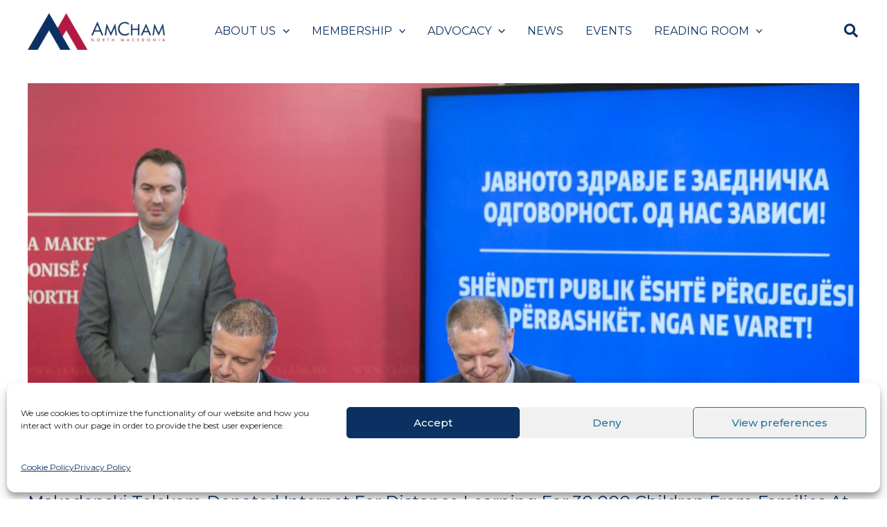

--- FILE ---
content_type: text/html; charset=UTF-8
request_url: https://amcham.mk/member-news/makedonski-telekom-donated-internet-for-distance-learning-for-30-000-children-from-families-at-social-risk/
body_size: 21342
content:
<!DOCTYPE html>
<html lang="en-US">
<head>
<meta charset="UTF-8">
<meta name="viewport" content="width=device-width, initial-scale=1">
	<link rel="profile" href="https://gmpg.org/xfn/11"> 
	<meta name='robots' content='index, follow, max-image-preview:large, max-snippet:-1, max-video-preview:-1' />

	<!-- This site is optimized with the Yoast SEO plugin v26.8 - https://yoast.com/product/yoast-seo-wordpress/ -->
	<title>Makedonski Telekom Donated Internet For Distance Learning For 30 000 Children From Families At Social Risk - AmCham</title>
	<link rel="canonical" href="https://amcham.mk/member-news/makedonski-telekom-donated-internet-for-distance-learning-for-30-000-children-from-families-at-social-risk/" />
	<meta property="og:locale" content="en_US" />
	<meta property="og:type" content="article" />
	<meta property="og:title" content="Makedonski Telekom Donated Internet For Distance Learning For 30 000 Children From Families At Social Risk - AmCham" />
	<meta property="og:description" content="In cooperation with the Ministry of Information Society and the Ministry of Education and Science, Makedonski Telekom will enable the children from vulnerable social categories [&hellip;]" />
	<meta property="og:url" content="https://amcham.mk/member-news/makedonski-telekom-donated-internet-for-distance-learning-for-30-000-children-from-families-at-social-risk/" />
	<meta property="og:site_name" content="AmCham" />
	<meta property="article:publisher" content="https://www.facebook.com/macedoniaamcham" />
	<meta property="article:published_time" content="2020-04-13T19:28:57+00:00" />
	<meta property="article:modified_time" content="2022-07-04T21:11:43+00:00" />
	<meta property="og:image" content="https://amcham.mk/wp-content/uploads/2020/04/telekom.jpg" />
	<meta property="og:image:width" content="1536" />
	<meta property="og:image:height" content="1024" />
	<meta property="og:image:type" content="image/jpeg" />
	<meta name="author" content="AmCham" />
	<meta name="twitter:card" content="summary_large_image" />
	<meta name="twitter:creator" content="@AmChamNMK" />
	<meta name="twitter:site" content="@AmChamNMK" />
	<meta name="twitter:label1" content="Written by" />
	<meta name="twitter:data1" content="AmCham" />
	<meta name="twitter:label2" content="Est. reading time" />
	<meta name="twitter:data2" content="1 minute" />
	<script type="application/ld+json" class="yoast-schema-graph">{"@context":"https://schema.org","@graph":[{"@type":"Article","@id":"https://amcham.mk/member-news/makedonski-telekom-donated-internet-for-distance-learning-for-30-000-children-from-families-at-social-risk/#article","isPartOf":{"@id":"https://amcham.mk/member-news/makedonski-telekom-donated-internet-for-distance-learning-for-30-000-children-from-families-at-social-risk/"},"author":{"name":"AmCham","@id":"https://amcham.mk/#/schema/person/fdd943e7ba65ab098fb769a43ef5e740"},"headline":"Makedonski Telekom Donated Internet For Distance Learning For 30 000 Children From Families At Social Risk","datePublished":"2020-04-13T19:28:57+00:00","dateModified":"2022-07-04T21:11:43+00:00","mainEntityOfPage":{"@id":"https://amcham.mk/member-news/makedonski-telekom-donated-internet-for-distance-learning-for-30-000-children-from-families-at-social-risk/"},"wordCount":223,"publisher":{"@id":"https://amcham.mk/#organization"},"image":{"@id":"https://amcham.mk/member-news/makedonski-telekom-donated-internet-for-distance-learning-for-30-000-children-from-families-at-social-risk/#primaryimage"},"thumbnailUrl":"https://amcham.mk/wp-content/uploads/2020/04/telekom.jpg","articleSection":["Member News"],"inLanguage":"en-US"},{"@type":"WebPage","@id":"https://amcham.mk/member-news/makedonski-telekom-donated-internet-for-distance-learning-for-30-000-children-from-families-at-social-risk/","url":"https://amcham.mk/member-news/makedonski-telekom-donated-internet-for-distance-learning-for-30-000-children-from-families-at-social-risk/","name":"Makedonski Telekom Donated Internet For Distance Learning For 30 000 Children From Families At Social Risk - AmCham","isPartOf":{"@id":"https://amcham.mk/#website"},"primaryImageOfPage":{"@id":"https://amcham.mk/member-news/makedonski-telekom-donated-internet-for-distance-learning-for-30-000-children-from-families-at-social-risk/#primaryimage"},"image":{"@id":"https://amcham.mk/member-news/makedonski-telekom-donated-internet-for-distance-learning-for-30-000-children-from-families-at-social-risk/#primaryimage"},"thumbnailUrl":"https://amcham.mk/wp-content/uploads/2020/04/telekom.jpg","datePublished":"2020-04-13T19:28:57+00:00","dateModified":"2022-07-04T21:11:43+00:00","breadcrumb":{"@id":"https://amcham.mk/member-news/makedonski-telekom-donated-internet-for-distance-learning-for-30-000-children-from-families-at-social-risk/#breadcrumb"},"inLanguage":"en-US","potentialAction":[{"@type":"ReadAction","target":["https://amcham.mk/member-news/makedonski-telekom-donated-internet-for-distance-learning-for-30-000-children-from-families-at-social-risk/"]}]},{"@type":"ImageObject","inLanguage":"en-US","@id":"https://amcham.mk/member-news/makedonski-telekom-donated-internet-for-distance-learning-for-30-000-children-from-families-at-social-risk/#primaryimage","url":"https://amcham.mk/wp-content/uploads/2020/04/telekom.jpg","contentUrl":"https://amcham.mk/wp-content/uploads/2020/04/telekom.jpg","width":1536,"height":1024},{"@type":"BreadcrumbList","@id":"https://amcham.mk/member-news/makedonski-telekom-donated-internet-for-distance-learning-for-30-000-children-from-families-at-social-risk/#breadcrumb","itemListElement":[{"@type":"ListItem","position":1,"name":"Home","item":"https://amcham.mk/"},{"@type":"ListItem","position":2,"name":"News","item":"https://amcham.mk/news/"},{"@type":"ListItem","position":3,"name":"Makedonski Telekom Donated Internet For Distance Learning For 30 000 Children From Families At Social Risk"}]},{"@type":"WebSite","@id":"https://amcham.mk/#website","url":"https://amcham.mk/","name":"AmCham","description":"American Chamber of Commerce in North Macedonia","publisher":{"@id":"https://amcham.mk/#organization"},"potentialAction":[{"@type":"SearchAction","target":{"@type":"EntryPoint","urlTemplate":"https://amcham.mk/?s={search_term_string}"},"query-input":{"@type":"PropertyValueSpecification","valueRequired":true,"valueName":"search_term_string"}}],"inLanguage":"en-US"},{"@type":"Organization","@id":"https://amcham.mk/#organization","name":"AmCham","url":"https://amcham.mk/","logo":{"@type":"ImageObject","inLanguage":"en-US","@id":"https://amcham.mk/#/schema/logo/image/","url":"https://amcham.mk/wp-content/uploads/2023/05/amcham-transparent-logo.png","contentUrl":"https://amcham.mk/wp-content/uploads/2023/05/amcham-transparent-logo.png","width":561,"height":151,"caption":"AmCham"},"image":{"@id":"https://amcham.mk/#/schema/logo/image/"},"sameAs":["https://www.facebook.com/macedoniaamcham","https://x.com/AmChamNMK","https://www.linkedin.com/company/american-chamber-of-commerce-in-macedonia-amcham-macedonia-","https://www.youtube.com/channel/UCuDmdSxt-IGecPDMljKoqpA","https://www.instagram.com/amcham.mk/"]},{"@type":"Person","@id":"https://amcham.mk/#/schema/person/fdd943e7ba65ab098fb769a43ef5e740","name":"AmCham","sameAs":["https://sport4u.mk/amcham"]}]}</script>
	<!-- / Yoast SEO plugin. -->


<link rel='dns-prefetch' href='//fonts.googleapis.com' />
<link rel="alternate" type="application/rss+xml" title="AmCham &raquo; Feed" href="https://amcham.mk/feed/" />
<link rel="alternate" type="application/rss+xml" title="AmCham &raquo; Comments Feed" href="https://amcham.mk/comments/feed/" />
<link rel="alternate" title="oEmbed (JSON)" type="application/json+oembed" href="https://amcham.mk/wp-json/oembed/1.0/embed?url=https%3A%2F%2Famcham.mk%2Fmember-news%2Fmakedonski-telekom-donated-internet-for-distance-learning-for-30-000-children-from-families-at-social-risk%2F" />
<link rel="alternate" title="oEmbed (XML)" type="text/xml+oembed" href="https://amcham.mk/wp-json/oembed/1.0/embed?url=https%3A%2F%2Famcham.mk%2Fmember-news%2Fmakedonski-telekom-donated-internet-for-distance-learning-for-30-000-children-from-families-at-social-risk%2F&#038;format=xml" />
<style id='wp-img-auto-sizes-contain-inline-css'>
img:is([sizes=auto i],[sizes^="auto," i]){contain-intrinsic-size:3000px 1500px}
/*# sourceURL=wp-img-auto-sizes-contain-inline-css */
</style>
<link rel='stylesheet' id='astra-theme-css-css' href='https://amcham.mk/wp-content/themes/astra/assets/css/minified/main.min.css?ver=4.11.3' media='all' />
<link rel='stylesheet' id='astra-google-fonts-css' href='https://fonts.googleapis.com/css?family=Montserrat%3A400%2C600%2C700%2C500%2C900%2C800&#038;display=fallback&#038;ver=4.11.3' media='all' />
<link rel='stylesheet' id='astra-theme-dynamic-css' href='https://amcham.mk/wp-content/uploads/astra/astra-theme-dynamic-css-post-10547.css?ver=1769496259' media='all' />
<style id='wp-emoji-styles-inline-css'>

	img.wp-smiley, img.emoji {
		display: inline !important;
		border: none !important;
		box-shadow: none !important;
		height: 1em !important;
		width: 1em !important;
		margin: 0 0.07em !important;
		vertical-align: -0.1em !important;
		background: none !important;
		padding: 0 !important;
	}
/*# sourceURL=wp-emoji-styles-inline-css */
</style>
<link rel='stylesheet' id='wp-block-library-css' href='https://amcham.mk/wp-includes/css/dist/block-library/style.min.css?ver=7597b16c4bffd065e7c852b9457ed8c2' media='all' />
<style id='global-styles-inline-css'>
:root{--wp--preset--aspect-ratio--square: 1;--wp--preset--aspect-ratio--4-3: 4/3;--wp--preset--aspect-ratio--3-4: 3/4;--wp--preset--aspect-ratio--3-2: 3/2;--wp--preset--aspect-ratio--2-3: 2/3;--wp--preset--aspect-ratio--16-9: 16/9;--wp--preset--aspect-ratio--9-16: 9/16;--wp--preset--color--black: #000000;--wp--preset--color--cyan-bluish-gray: #abb8c3;--wp--preset--color--white: #ffffff;--wp--preset--color--pale-pink: #f78da7;--wp--preset--color--vivid-red: #cf2e2e;--wp--preset--color--luminous-vivid-orange: #ff6900;--wp--preset--color--luminous-vivid-amber: #fcb900;--wp--preset--color--light-green-cyan: #7bdcb5;--wp--preset--color--vivid-green-cyan: #00d084;--wp--preset--color--pale-cyan-blue: #8ed1fc;--wp--preset--color--vivid-cyan-blue: #0693e3;--wp--preset--color--vivid-purple: #9b51e0;--wp--preset--color--ast-global-color-0: var(--ast-global-color-0);--wp--preset--color--ast-global-color-1: var(--ast-global-color-1);--wp--preset--color--ast-global-color-2: var(--ast-global-color-2);--wp--preset--color--ast-global-color-3: var(--ast-global-color-3);--wp--preset--color--ast-global-color-4: var(--ast-global-color-4);--wp--preset--color--ast-global-color-5: var(--ast-global-color-5);--wp--preset--color--ast-global-color-6: var(--ast-global-color-6);--wp--preset--color--ast-global-color-7: var(--ast-global-color-7);--wp--preset--color--ast-global-color-8: var(--ast-global-color-8);--wp--preset--gradient--vivid-cyan-blue-to-vivid-purple: linear-gradient(135deg,rgb(6,147,227) 0%,rgb(155,81,224) 100%);--wp--preset--gradient--light-green-cyan-to-vivid-green-cyan: linear-gradient(135deg,rgb(122,220,180) 0%,rgb(0,208,130) 100%);--wp--preset--gradient--luminous-vivid-amber-to-luminous-vivid-orange: linear-gradient(135deg,rgb(252,185,0) 0%,rgb(255,105,0) 100%);--wp--preset--gradient--luminous-vivid-orange-to-vivid-red: linear-gradient(135deg,rgb(255,105,0) 0%,rgb(207,46,46) 100%);--wp--preset--gradient--very-light-gray-to-cyan-bluish-gray: linear-gradient(135deg,rgb(238,238,238) 0%,rgb(169,184,195) 100%);--wp--preset--gradient--cool-to-warm-spectrum: linear-gradient(135deg,rgb(74,234,220) 0%,rgb(151,120,209) 20%,rgb(207,42,186) 40%,rgb(238,44,130) 60%,rgb(251,105,98) 80%,rgb(254,248,76) 100%);--wp--preset--gradient--blush-light-purple: linear-gradient(135deg,rgb(255,206,236) 0%,rgb(152,150,240) 100%);--wp--preset--gradient--blush-bordeaux: linear-gradient(135deg,rgb(254,205,165) 0%,rgb(254,45,45) 50%,rgb(107,0,62) 100%);--wp--preset--gradient--luminous-dusk: linear-gradient(135deg,rgb(255,203,112) 0%,rgb(199,81,192) 50%,rgb(65,88,208) 100%);--wp--preset--gradient--pale-ocean: linear-gradient(135deg,rgb(255,245,203) 0%,rgb(182,227,212) 50%,rgb(51,167,181) 100%);--wp--preset--gradient--electric-grass: linear-gradient(135deg,rgb(202,248,128) 0%,rgb(113,206,126) 100%);--wp--preset--gradient--midnight: linear-gradient(135deg,rgb(2,3,129) 0%,rgb(40,116,252) 100%);--wp--preset--font-size--small: 13px;--wp--preset--font-size--medium: 20px;--wp--preset--font-size--large: 36px;--wp--preset--font-size--x-large: 42px;--wp--preset--spacing--20: 0.44rem;--wp--preset--spacing--30: 0.67rem;--wp--preset--spacing--40: 1rem;--wp--preset--spacing--50: 1.5rem;--wp--preset--spacing--60: 2.25rem;--wp--preset--spacing--70: 3.38rem;--wp--preset--spacing--80: 5.06rem;--wp--preset--shadow--natural: 6px 6px 9px rgba(0, 0, 0, 0.2);--wp--preset--shadow--deep: 12px 12px 50px rgba(0, 0, 0, 0.4);--wp--preset--shadow--sharp: 6px 6px 0px rgba(0, 0, 0, 0.2);--wp--preset--shadow--outlined: 6px 6px 0px -3px rgb(255, 255, 255), 6px 6px rgb(0, 0, 0);--wp--preset--shadow--crisp: 6px 6px 0px rgb(0, 0, 0);}:root { --wp--style--global--content-size: var(--wp--custom--ast-content-width-size);--wp--style--global--wide-size: var(--wp--custom--ast-wide-width-size); }:where(body) { margin: 0; }.wp-site-blocks > .alignleft { float: left; margin-right: 2em; }.wp-site-blocks > .alignright { float: right; margin-left: 2em; }.wp-site-blocks > .aligncenter { justify-content: center; margin-left: auto; margin-right: auto; }:where(.wp-site-blocks) > * { margin-block-start: 24px; margin-block-end: 0; }:where(.wp-site-blocks) > :first-child { margin-block-start: 0; }:where(.wp-site-blocks) > :last-child { margin-block-end: 0; }:root { --wp--style--block-gap: 24px; }:root :where(.is-layout-flow) > :first-child{margin-block-start: 0;}:root :where(.is-layout-flow) > :last-child{margin-block-end: 0;}:root :where(.is-layout-flow) > *{margin-block-start: 24px;margin-block-end: 0;}:root :where(.is-layout-constrained) > :first-child{margin-block-start: 0;}:root :where(.is-layout-constrained) > :last-child{margin-block-end: 0;}:root :where(.is-layout-constrained) > *{margin-block-start: 24px;margin-block-end: 0;}:root :where(.is-layout-flex){gap: 24px;}:root :where(.is-layout-grid){gap: 24px;}.is-layout-flow > .alignleft{float: left;margin-inline-start: 0;margin-inline-end: 2em;}.is-layout-flow > .alignright{float: right;margin-inline-start: 2em;margin-inline-end: 0;}.is-layout-flow > .aligncenter{margin-left: auto !important;margin-right: auto !important;}.is-layout-constrained > .alignleft{float: left;margin-inline-start: 0;margin-inline-end: 2em;}.is-layout-constrained > .alignright{float: right;margin-inline-start: 2em;margin-inline-end: 0;}.is-layout-constrained > .aligncenter{margin-left: auto !important;margin-right: auto !important;}.is-layout-constrained > :where(:not(.alignleft):not(.alignright):not(.alignfull)){max-width: var(--wp--style--global--content-size);margin-left: auto !important;margin-right: auto !important;}.is-layout-constrained > .alignwide{max-width: var(--wp--style--global--wide-size);}body .is-layout-flex{display: flex;}.is-layout-flex{flex-wrap: wrap;align-items: center;}.is-layout-flex > :is(*, div){margin: 0;}body .is-layout-grid{display: grid;}.is-layout-grid > :is(*, div){margin: 0;}body{padding-top: 0px;padding-right: 0px;padding-bottom: 0px;padding-left: 0px;}a:where(:not(.wp-element-button)){text-decoration: none;}:root :where(.wp-element-button, .wp-block-button__link){background-color: #32373c;border-width: 0;color: #fff;font-family: inherit;font-size: inherit;font-style: inherit;font-weight: inherit;letter-spacing: inherit;line-height: inherit;padding-top: calc(0.667em + 2px);padding-right: calc(1.333em + 2px);padding-bottom: calc(0.667em + 2px);padding-left: calc(1.333em + 2px);text-decoration: none;text-transform: inherit;}.has-black-color{color: var(--wp--preset--color--black) !important;}.has-cyan-bluish-gray-color{color: var(--wp--preset--color--cyan-bluish-gray) !important;}.has-white-color{color: var(--wp--preset--color--white) !important;}.has-pale-pink-color{color: var(--wp--preset--color--pale-pink) !important;}.has-vivid-red-color{color: var(--wp--preset--color--vivid-red) !important;}.has-luminous-vivid-orange-color{color: var(--wp--preset--color--luminous-vivid-orange) !important;}.has-luminous-vivid-amber-color{color: var(--wp--preset--color--luminous-vivid-amber) !important;}.has-light-green-cyan-color{color: var(--wp--preset--color--light-green-cyan) !important;}.has-vivid-green-cyan-color{color: var(--wp--preset--color--vivid-green-cyan) !important;}.has-pale-cyan-blue-color{color: var(--wp--preset--color--pale-cyan-blue) !important;}.has-vivid-cyan-blue-color{color: var(--wp--preset--color--vivid-cyan-blue) !important;}.has-vivid-purple-color{color: var(--wp--preset--color--vivid-purple) !important;}.has-ast-global-color-0-color{color: var(--wp--preset--color--ast-global-color-0) !important;}.has-ast-global-color-1-color{color: var(--wp--preset--color--ast-global-color-1) !important;}.has-ast-global-color-2-color{color: var(--wp--preset--color--ast-global-color-2) !important;}.has-ast-global-color-3-color{color: var(--wp--preset--color--ast-global-color-3) !important;}.has-ast-global-color-4-color{color: var(--wp--preset--color--ast-global-color-4) !important;}.has-ast-global-color-5-color{color: var(--wp--preset--color--ast-global-color-5) !important;}.has-ast-global-color-6-color{color: var(--wp--preset--color--ast-global-color-6) !important;}.has-ast-global-color-7-color{color: var(--wp--preset--color--ast-global-color-7) !important;}.has-ast-global-color-8-color{color: var(--wp--preset--color--ast-global-color-8) !important;}.has-black-background-color{background-color: var(--wp--preset--color--black) !important;}.has-cyan-bluish-gray-background-color{background-color: var(--wp--preset--color--cyan-bluish-gray) !important;}.has-white-background-color{background-color: var(--wp--preset--color--white) !important;}.has-pale-pink-background-color{background-color: var(--wp--preset--color--pale-pink) !important;}.has-vivid-red-background-color{background-color: var(--wp--preset--color--vivid-red) !important;}.has-luminous-vivid-orange-background-color{background-color: var(--wp--preset--color--luminous-vivid-orange) !important;}.has-luminous-vivid-amber-background-color{background-color: var(--wp--preset--color--luminous-vivid-amber) !important;}.has-light-green-cyan-background-color{background-color: var(--wp--preset--color--light-green-cyan) !important;}.has-vivid-green-cyan-background-color{background-color: var(--wp--preset--color--vivid-green-cyan) !important;}.has-pale-cyan-blue-background-color{background-color: var(--wp--preset--color--pale-cyan-blue) !important;}.has-vivid-cyan-blue-background-color{background-color: var(--wp--preset--color--vivid-cyan-blue) !important;}.has-vivid-purple-background-color{background-color: var(--wp--preset--color--vivid-purple) !important;}.has-ast-global-color-0-background-color{background-color: var(--wp--preset--color--ast-global-color-0) !important;}.has-ast-global-color-1-background-color{background-color: var(--wp--preset--color--ast-global-color-1) !important;}.has-ast-global-color-2-background-color{background-color: var(--wp--preset--color--ast-global-color-2) !important;}.has-ast-global-color-3-background-color{background-color: var(--wp--preset--color--ast-global-color-3) !important;}.has-ast-global-color-4-background-color{background-color: var(--wp--preset--color--ast-global-color-4) !important;}.has-ast-global-color-5-background-color{background-color: var(--wp--preset--color--ast-global-color-5) !important;}.has-ast-global-color-6-background-color{background-color: var(--wp--preset--color--ast-global-color-6) !important;}.has-ast-global-color-7-background-color{background-color: var(--wp--preset--color--ast-global-color-7) !important;}.has-ast-global-color-8-background-color{background-color: var(--wp--preset--color--ast-global-color-8) !important;}.has-black-border-color{border-color: var(--wp--preset--color--black) !important;}.has-cyan-bluish-gray-border-color{border-color: var(--wp--preset--color--cyan-bluish-gray) !important;}.has-white-border-color{border-color: var(--wp--preset--color--white) !important;}.has-pale-pink-border-color{border-color: var(--wp--preset--color--pale-pink) !important;}.has-vivid-red-border-color{border-color: var(--wp--preset--color--vivid-red) !important;}.has-luminous-vivid-orange-border-color{border-color: var(--wp--preset--color--luminous-vivid-orange) !important;}.has-luminous-vivid-amber-border-color{border-color: var(--wp--preset--color--luminous-vivid-amber) !important;}.has-light-green-cyan-border-color{border-color: var(--wp--preset--color--light-green-cyan) !important;}.has-vivid-green-cyan-border-color{border-color: var(--wp--preset--color--vivid-green-cyan) !important;}.has-pale-cyan-blue-border-color{border-color: var(--wp--preset--color--pale-cyan-blue) !important;}.has-vivid-cyan-blue-border-color{border-color: var(--wp--preset--color--vivid-cyan-blue) !important;}.has-vivid-purple-border-color{border-color: var(--wp--preset--color--vivid-purple) !important;}.has-ast-global-color-0-border-color{border-color: var(--wp--preset--color--ast-global-color-0) !important;}.has-ast-global-color-1-border-color{border-color: var(--wp--preset--color--ast-global-color-1) !important;}.has-ast-global-color-2-border-color{border-color: var(--wp--preset--color--ast-global-color-2) !important;}.has-ast-global-color-3-border-color{border-color: var(--wp--preset--color--ast-global-color-3) !important;}.has-ast-global-color-4-border-color{border-color: var(--wp--preset--color--ast-global-color-4) !important;}.has-ast-global-color-5-border-color{border-color: var(--wp--preset--color--ast-global-color-5) !important;}.has-ast-global-color-6-border-color{border-color: var(--wp--preset--color--ast-global-color-6) !important;}.has-ast-global-color-7-border-color{border-color: var(--wp--preset--color--ast-global-color-7) !important;}.has-ast-global-color-8-border-color{border-color: var(--wp--preset--color--ast-global-color-8) !important;}.has-vivid-cyan-blue-to-vivid-purple-gradient-background{background: var(--wp--preset--gradient--vivid-cyan-blue-to-vivid-purple) !important;}.has-light-green-cyan-to-vivid-green-cyan-gradient-background{background: var(--wp--preset--gradient--light-green-cyan-to-vivid-green-cyan) !important;}.has-luminous-vivid-amber-to-luminous-vivid-orange-gradient-background{background: var(--wp--preset--gradient--luminous-vivid-amber-to-luminous-vivid-orange) !important;}.has-luminous-vivid-orange-to-vivid-red-gradient-background{background: var(--wp--preset--gradient--luminous-vivid-orange-to-vivid-red) !important;}.has-very-light-gray-to-cyan-bluish-gray-gradient-background{background: var(--wp--preset--gradient--very-light-gray-to-cyan-bluish-gray) !important;}.has-cool-to-warm-spectrum-gradient-background{background: var(--wp--preset--gradient--cool-to-warm-spectrum) !important;}.has-blush-light-purple-gradient-background{background: var(--wp--preset--gradient--blush-light-purple) !important;}.has-blush-bordeaux-gradient-background{background: var(--wp--preset--gradient--blush-bordeaux) !important;}.has-luminous-dusk-gradient-background{background: var(--wp--preset--gradient--luminous-dusk) !important;}.has-pale-ocean-gradient-background{background: var(--wp--preset--gradient--pale-ocean) !important;}.has-electric-grass-gradient-background{background: var(--wp--preset--gradient--electric-grass) !important;}.has-midnight-gradient-background{background: var(--wp--preset--gradient--midnight) !important;}.has-small-font-size{font-size: var(--wp--preset--font-size--small) !important;}.has-medium-font-size{font-size: var(--wp--preset--font-size--medium) !important;}.has-large-font-size{font-size: var(--wp--preset--font-size--large) !important;}.has-x-large-font-size{font-size: var(--wp--preset--font-size--x-large) !important;}
:root :where(.wp-block-pullquote){font-size: 1.5em;line-height: 1.6;}
/*# sourceURL=global-styles-inline-css */
</style>
<link rel='stylesheet' id='amchamowlsliderstyle-css' href='https://amcham.mk/wp-content/plugins/custom-events-slider/assets/css/owl.carousel.min.css?ver=1.1.0' media='all' />
<link rel='stylesheet' id='amchamthemeowlstyle-css' href='https://amcham.mk/wp-content/plugins/custom-events-slider/assets/css/owl.theme.default.css?ver=1.1.0' media='all' />
<link rel='stylesheet' id='amchamcustomeventsliderstyles-css' href='https://amcham.mk/wp-content/plugins/custom-events-slider/assets/css/amchamcustomsliderstyle.css?ver=1.1.0' media='all' />
<link rel='stylesheet' id='cmplz-general-css' href='https://amcham.mk/wp-content/plugins/complianz-gdpr/assets/css/cookieblocker.min.css?ver=1765999192' media='all' />
<link rel='stylesheet' id='astra-addon-css-css' href='https://amcham.mk/wp-content/uploads/astra-addon/astra-addon-697126dfb5afd8-56792862.css?ver=4.12.1' media='all' />
<link rel='stylesheet' id='astra-addon-dynamic-css' href='https://amcham.mk/wp-content/uploads/astra-addon/astra-addon-dynamic-css-post-10547.css?ver=1769496259' media='all' />
<link rel='stylesheet' id='slb_core-css' href='https://amcham.mk/wp-content/plugins/simple-lightbox/client/css/app.css?ver=2.9.4' media='all' />
<link rel='stylesheet' id='amcham-theme-css-css' href='https://amcham.mk/wp-content/themes/amcham/style.css?ver=1.0.0' media='all' />
<link rel='stylesheet' id='bdt-uikit-css' href='https://amcham.mk/wp-content/plugins/bdthemes-element-pack/assets/css/bdt-uikit.css?ver=3.21.7' media='all' />
<link rel='stylesheet' id='ep-helper-css' href='https://amcham.mk/wp-content/plugins/bdthemes-element-pack/assets/css/ep-helper.css?ver=8.0.3' media='all' />
<script src="https://amcham.mk/wp-includes/js/jquery/jquery.min.js?ver=3.7.1" id="jquery-core-js"></script>
<script src="https://amcham.mk/wp-includes/js/jquery/jquery-migrate.min.js?ver=3.4.1" id="jquery-migrate-js"></script>
<script src="https://amcham.mk/wp-content/plugins/custom-events-slider/assets/js/owl.carousel.min.js?ver=1.1.0" id="amchamlightslider-js"></script>
<link rel="https://api.w.org/" href="https://amcham.mk/wp-json/" /><link rel="alternate" title="JSON" type="application/json" href="https://amcham.mk/wp-json/wp/v2/posts/10547" /><link rel="EditURI" type="application/rsd+xml" title="RSD" href="https://amcham.mk/xmlrpc.php?rsd" />

<link rel='shortlink' href='https://amcham.mk/?p=10547' />
			<style>.cmplz-hidden {
					display: none !important;
				}</style><!-- Google tag (gtag.js) -->
<script type="text/plain" data-service="google-analytics" data-category="statistics" async data-cmplz-src="https://www.googletagmanager.com/gtag/js?id=UA-41942669-2"></script>
<script>
  window.dataLayer = window.dataLayer || [];
  function gtag(){dataLayer.push(arguments);}
  gtag('js', new Date());

  gtag('config', 'UA-41942669-2');
</script>
<meta name="generator" content="Elementor 3.34.3; features: additional_custom_breakpoints; settings: css_print_method-external, google_font-enabled, font_display-auto">
			<style>
				.e-con.e-parent:nth-of-type(n+4):not(.e-lazyloaded):not(.e-no-lazyload),
				.e-con.e-parent:nth-of-type(n+4):not(.e-lazyloaded):not(.e-no-lazyload) * {
					background-image: none !important;
				}
				@media screen and (max-height: 1024px) {
					.e-con.e-parent:nth-of-type(n+3):not(.e-lazyloaded):not(.e-no-lazyload),
					.e-con.e-parent:nth-of-type(n+3):not(.e-lazyloaded):not(.e-no-lazyload) * {
						background-image: none !important;
					}
				}
				@media screen and (max-height: 640px) {
					.e-con.e-parent:nth-of-type(n+2):not(.e-lazyloaded):not(.e-no-lazyload),
					.e-con.e-parent:nth-of-type(n+2):not(.e-lazyloaded):not(.e-no-lazyload) * {
						background-image: none !important;
					}
				}
			</style>
			<link rel="icon" href="https://amcham.mk/wp-content/uploads/2022/06/favicon.png" sizes="32x32" />
<link rel="icon" href="https://amcham.mk/wp-content/uploads/2022/06/favicon.png" sizes="192x192" />
<link rel="apple-touch-icon" href="https://amcham.mk/wp-content/uploads/2022/06/favicon.png" />
<meta name="msapplication-TileImage" content="https://amcham.mk/wp-content/uploads/2022/06/favicon.png" />
		<style id="wp-custom-css">
			/* drop down menu */
.ast-builder-menu-1 .main-header-menu .sub-menu{
	border-radius: 0 0 10px 10px;
}
.ast-builder-menu-1 .main-header-menu .sub-menu li{
	margin: 0;
}
/* hide mobile menu item arrows */
.ast-header-break-point .main-navigation ul .sub-menu .menu-item:not(.menu-item-has-children) .menu-link .icon-arrow:first-of-type {
    display: none;
}
/* homepage caro */
.bdt-carousel-style-carousel img.attachment-medium.size-medium {
    width: 100%;
    -o-object-fit: cover!important;
       object-fit: cover!important;
    min-width: 350px;
}

/* team and board element */
/* board of directors card */
#board-of-directors .elementor-widget.elementor-widget-bdt-member {
    background: -webkit-gradient( linear, left bottom, left top, from(rgba(255,255,255,1)), color-stop(85%, rgba(255,255,255,1)), color-stop(85%, rgb(10,49,97)), to(rgb(10,49,97)));
    background: -o-linear-gradient( bottom, rgba(255,255,255,1) 0%, rgba(255,255,255,1) 85%, rgb(10,49,97) 85%, rgb(10,49,97) 100%);
    background: linear-gradient( 0deg, rgba(255,255,255,1) 0%, rgba(255,255,255,1) 85%, rgb(10,49,97) 85%, rgb(10,49,97) 100%);
}
/* hide social icons for some board members */
.board-of-directors .no-click .bdt-member .bdt-member-icon {
    pointer-events: none;
}

/* default profile card */
.elementor-widget.elementor-widget-bdt-member {
    background: -webkit-gradient( linear, left bottom, left top, from(rgba(255,255,255,1)), color-stop(85%, rgba(255,255,255,1)), color-stop(85%, rgba(245,245,245,1)), to(rgba(245,245,245,1)));
    background: -o-linear-gradient( bottom, rgba(255,255,255,1) 0%, rgba(255,255,255,1) 85%, rgba(245,245,245,1) 85%, rgba(245,245,245,1) 100%);
    background: linear-gradient( 0deg, rgba(255,255,255,1) 0%, rgba(255,255,255,1) 85%, rgba(245,245,245,1) 85%, rgba(245,245,245,1) 100%);
}
.bdt-member-description{
	min-height: 165px;
}
.board-of-directors .bdt-member-description{
	min-height: 205px;
}
.bdt-member-photo{
	max-height: 180px;
	max-width: 180px;
		margin-left:30px;
}

.main-header-menu .menu-item{
	text-align:center;
}
/* general font rules */
body{
	line-height: 1.4em!important;
}
p{
	line-height: 1.4em!important;
}
li{
	margin: 10px 0;
}

/* blog */
.post-thumb-img-content.post-thumb {
	max-height: 180px;
	min-height: 180px;
	overflow: hidden;
	-o-object-fit: cover;
	   object-fit: cover;
}
.post-thumb-img-content.post-thumb a img {
	max-height: 180px;
	min-height: 180px;
	-o-object-fit: cover;
	   object-fit: cover;
}
.single-champions-change .post-thumb-img-content.post-thumb img,
.single-lets-talk-about .post-thumb-img-content.post-thumb img,
.single-events .post-thumb-img-content.post-thumb img, .single-post .post-thumb-img-content.post-thumb img {
	min-width: 100%;
	-o-object-fit:cover;
	   object-fit:cover;
}

/* patron caro */
img.attachment-thumbnail.size-thumbnail {
  max-height: 130px;
	-o-object-fit: contain;
	   object-fit: contain;
}

/* members archive */
.post-type-archive-members .post-thumb-img-content.post-thumb a img {
    max-height: 220px;
    min-height: 220px;
    -o-object-fit: contain;
       object-fit: contain;
}

/* homepage members carousel */
.members.type-members.status-publish.has-post-thumbnail.hentry.member_type-corporate.ast-article-single.swiper-slide-duplicate {
    margin: 0!important;
    position: absolute!important;
    top: 50%!important;
    -ms-transform: translateY(-50%)!important;
    -webkit-transform: translateY(-50%)!important;
            transform: translateY(-50%)!important;
}

/* magazines archive */
.post-type-archive-magazines .row{
	width: 100%;
	-js-display: flex;
	display: -webkit-box;
	display: -ms-flexbox;
	display: flex;
	-webkit-box-orient: horizontal;
	-webkit-box-direction: normal;
	-ms-flex-flow: row wrap;
	flex-flow: row wrap;
	margin: 40px 0!important;
}
.post-type-archive-magazines .align-left{
	-webkit-box-pack: left !important;
	-ms-flex-pack: left !important;
	justify-content: left !important;
}

.post-type-archive-magazines .row .col {
	margin: 30px 0px!important;
	padding: 10px!important;
}

@media screen and (min-width: 850px){
.post-type-archive-magazines .row .large-4 {
    max-width: 25%!important;
    -ms-flex-preferred-size: 25%!important;
    flex-basis: 25%;
	}
	
	/* single post */
.single-champions-change .entry-header .post-thumb-img-content.post-thumb, 
.single-lets-talk-about .entry-header .post-thumb-img-content.post-thumb,
.single-events .entry-header .post-thumb-img-content.post-thumb, .single-post .entry-header .post-thumb-img-content.post-thumb, .single-magazine .entry-header .post-thumb-img-content.post-thumb {
    max-height: 580px;
    min-height: 530px;
    overflow: hidden;
    -o-object-fit: cover;
       object-fit: cover;
}
}
@media screen and (max-width: 840px){
.post-type-archive-magazines .row .medium-4 {
    max-width: 50%;
    -ms-flex-preferred-size: 50%;
    flex-basis: 50%;
	}
}
@media screen and (max-width: 480px){
.post-type-archive-magazines .row .small-12 {
	max-width: 100%;
	-ms-flex-preferred-size: 100%;
	flex-basis: 100%;
	}
}

/* MEMBERS LIST PAGE */
.amcham-members  .bdt-gallery-thumbnail img {
    height: 215px;
    max-width: 180px!important;
    -o-object-fit: contain!important;
       object-fit: contain!important;
}

/* footer */
a.ast-builder-social-element.ast-inline-flex.footer-social-item {
    border: 1px solid #B31942;
}

/* epic news archive */
.thumbnail-container img{
	-o-object-fit: cover;
	   object-fit: cover;
}

@media only screen and (max-width: 768px)
.jeg_pl_lg_2 .jeg_thumb {
    width: 100%;
}
.jeg_pl_lg_2 .jeg_thumb, .jeg_pl_lg_3 .jeg_thumb {
    width: 450px;
}

/* lets talk about and champions of change */
.cpt-archive .col {
	max-height: 300px;
	overflow: hidden;
	padding: 10px;
}
.cpt-archive .read-more {
	margin: 20px 0;
}
@media screen and (min-width: 850px){
.cpt-archive .large-6 {
    max-width: 50%!important;
    -ms-flex-preferred-size: 50%!important;
    flex-basis: 50%!important;
	}
}
@media screen and (min-width: 550px){
.cpt-archive .medium-6 {
    max-width: 50%!important;
    -ms-flex-preferred-size: 50%!important;
    flex-basis: 50%!important;
	}
}

.cpt-archive {
	width: 100%;
	-js-display: flex;
	display: -webkit-box;
	display: -ms-flexbox;
	display: flex;
	-webkit-box-orient: horizontal;
	-webkit-box-direction: normal;
	-ms-flex-flow: row wrap;
	flex-flow: row wrap;
	margin-bottom: 40px!important;
}

/* homepage testimonials */
.bdt-testimonial-thumb img{
	border-radius: 50%!important;
}

/* wp blocks */
.entry-content[ast-blocks-layout] > *{
	max-width: 100%!important;
}

/* remove link underlines */
a:where(:not(.wp-element-button)){
	text-decoration: none;
}

/* Mobile menu */
.ast-submenu-expanded>a.menu-link {
    background: var(--ast-global-color-1);
	color: #fff;
}

.ast-submenu-expanded .ast-menu-toggle {
	color: #fff;
}

.main-header-menu.ast-nav-menu .ast-submenu-expanded .sub-menu {
    background: var(--ast-global-color-0);
}
.main-header-menu.ast-nav-menu .ast-submenu-expanded .sub-menu .menu-item .menu-link {
	color: #fff;
}		</style>
		</head>

<body data-cmplz=1 itemtype='https://schema.org/Blog' itemscope='itemscope' class="wp-singular post-template-default single single-post postid-10547 single-format-standard wp-custom-logo wp-theme-astra wp-child-theme-amcham ast-desktop ast-plain-container ast-no-sidebar astra-4.11.3 group-blog ast-blog-single-style-1 ast-single-post ast-inherit-site-logo-transparent ast-hfb-header ast-sticky-main-shrink ast-sticky-header-shrink ast-inherit-site-logo-sticky ast-primary-sticky-enabled ast-normal-title-enabled elementor-default elementor-kit-14 astra-addon-4.12.1">

<a
	class="skip-link screen-reader-text"
	href="#content"
	title="Skip to content">
		Skip to content</a>

<div
class="hfeed site" id="page">
			<header
		class="site-header header-main-layout-1 ast-primary-menu-enabled ast-logo-title-inline ast-hide-custom-menu-mobile ast-builder-menu-toggle-link ast-mobile-header-inline" id="masthead" itemtype="https://schema.org/WPHeader" itemscope="itemscope" itemid="#masthead"		>
			<div id="ast-desktop-header" data-toggle-type="dropdown">
		<div class="ast-main-header-wrap main-header-bar-wrap ">
		<div class="ast-primary-header-bar ast-primary-header main-header-bar site-header-focus-item" data-section="section-primary-header-builder">
						<div class="site-primary-header-wrap ast-builder-grid-row-container site-header-focus-item ast-container" data-section="section-primary-header-builder">
				<div class="ast-builder-grid-row ast-builder-grid-row-has-sides ast-grid-center-col-layout">
											<div class="site-header-primary-section-left site-header-section ast-flex site-header-section-left">
									<div class="ast-builder-layout-element ast-flex site-header-focus-item" data-section="title_tagline">
							<div
				class="site-branding ast-site-identity" itemtype="https://schema.org/Organization" itemscope="itemscope"				>
					<span class="site-logo-img"><a href="https://amcham.mk/" class="custom-logo-link" rel="home"><img width="198" height="53" src="https://amcham.mk/wp-content/uploads/2023/05/amcham-transparent-logo-198x53.png" class="custom-logo" alt="AmCham" decoding="async" srcset="https://amcham.mk/wp-content/uploads/2023/05/amcham-transparent-logo-198x53.png 198w, https://amcham.mk/wp-content/uploads/2023/05/amcham-transparent-logo.png 561w" sizes="(max-width: 198px) 100vw, 198px" /></a></span>				</div>
			<!-- .site-branding -->
					</div>
												<div class="site-header-primary-section-left-center site-header-section ast-flex ast-grid-left-center-section">
																			</div>
															</div>
																		<div class="site-header-primary-section-center site-header-section ast-flex ast-grid-section-center">
										<div class="ast-builder-menu-1 ast-builder-menu ast-flex ast-builder-menu-1-focus-item ast-builder-layout-element site-header-focus-item" data-section="section-hb-menu-1">
			<div class="ast-main-header-bar-alignment"><div class="main-header-bar-navigation"><nav class="site-navigation ast-flex-grow-1 navigation-accessibility site-header-focus-item" id="primary-site-navigation-desktop" aria-label="Primary Site Navigation" itemtype="https://schema.org/SiteNavigationElement" itemscope="itemscope"><div class="main-navigation ast-inline-flex"><ul id="ast-hf-menu-1" class="main-header-menu ast-menu-shadow ast-nav-menu ast-flex  submenu-with-border astra-menu-animation-slide-down  stack-on-mobile ast-mega-menu-enabled"><li id="menu-item-31041" class="menu-item menu-item-type-post_type menu-item-object-page menu-item-has-children menu-item-31041"><a aria-expanded="false" href="https://amcham.mk/about-us/" class="menu-link"><span class="ast-icon icon-arrow"><svg class="ast-arrow-svg" xmlns="http://www.w3.org/2000/svg" xmlns:xlink="http://www.w3.org/1999/xlink" version="1.1" x="0px" y="0px" width="26px" height="16.043px" viewBox="57 35.171 26 16.043" enable-background="new 57 35.171 26 16.043" xml:space="preserve">
                <path d="M57.5,38.193l12.5,12.5l12.5-12.5l-2.5-2.5l-10,10l-10-10L57.5,38.193z" />
                </svg></span><span class="menu-text">About Us</span><span role="application" class="dropdown-menu-toggle ast-header-navigation-arrow" tabindex="0" aria-expanded="false" aria-label="Menu Toggle"  ><span class="ast-icon icon-arrow"><svg class="ast-arrow-svg" xmlns="http://www.w3.org/2000/svg" xmlns:xlink="http://www.w3.org/1999/xlink" version="1.1" x="0px" y="0px" width="26px" height="16.043px" viewBox="57 35.171 26 16.043" enable-background="new 57 35.171 26 16.043" xml:space="preserve">
                <path d="M57.5,38.193l12.5,12.5l12.5-12.5l-2.5-2.5l-10,10l-10-10L57.5,38.193z" />
                </svg></span></span></a><button class="ast-menu-toggle" aria-expanded="false"><span class="screen-reader-text">Menu Toggle</span><span class="ast-icon icon-arrow"><svg class="ast-arrow-svg" xmlns="http://www.w3.org/2000/svg" xmlns:xlink="http://www.w3.org/1999/xlink" version="1.1" x="0px" y="0px" width="26px" height="16.043px" viewBox="57 35.171 26 16.043" enable-background="new 57 35.171 26 16.043" xml:space="preserve">
                <path d="M57.5,38.193l12.5,12.5l12.5-12.5l-2.5-2.5l-10,10l-10-10L57.5,38.193z" />
                </svg></span></button>
<ul class="sub-menu">
	<li id="menu-item-31058" class="menu-item menu-item-type-post_type menu-item-object-page menu-item-31058"><a href="https://amcham.mk/about-us/who-we-are/" class="menu-link"><span class="ast-icon icon-arrow"><svg class="ast-arrow-svg" xmlns="http://www.w3.org/2000/svg" xmlns:xlink="http://www.w3.org/1999/xlink" version="1.1" x="0px" y="0px" width="26px" height="16.043px" viewBox="57 35.171 26 16.043" enable-background="new 57 35.171 26 16.043" xml:space="preserve">
                <path d="M57.5,38.193l12.5,12.5l12.5-12.5l-2.5-2.5l-10,10l-10-10L57.5,38.193z" />
                </svg></span><span class="menu-text">Who We Are</span></a></li>	<li id="menu-item-31059" class="menu-item menu-item-type-post_type menu-item-object-page menu-item-31059"><a href="https://amcham.mk/business-conduct-commitment/" class="menu-link"><span class="ast-icon icon-arrow"><svg class="ast-arrow-svg" xmlns="http://www.w3.org/2000/svg" xmlns:xlink="http://www.w3.org/1999/xlink" version="1.1" x="0px" y="0px" width="26px" height="16.043px" viewBox="57 35.171 26 16.043" enable-background="new 57 35.171 26 16.043" xml:space="preserve">
                <path d="M57.5,38.193l12.5,12.5l12.5-12.5l-2.5-2.5l-10,10l-10-10L57.5,38.193z" />
                </svg></span><span class="menu-text">Business Conduct Commitment</span></a></li>	<li id="menu-item-31055" class="menu-item menu-item-type-post_type menu-item-object-page menu-item-31055"><a href="https://amcham.mk/about-us/board-of-directors/" class="menu-link"><span class="ast-icon icon-arrow"><svg class="ast-arrow-svg" xmlns="http://www.w3.org/2000/svg" xmlns:xlink="http://www.w3.org/1999/xlink" version="1.1" x="0px" y="0px" width="26px" height="16.043px" viewBox="57 35.171 26 16.043" enable-background="new 57 35.171 26 16.043" xml:space="preserve">
                <path d="M57.5,38.193l12.5,12.5l12.5-12.5l-2.5-2.5l-10,10l-10-10L57.5,38.193z" />
                </svg></span><span class="menu-text">Board of Directors</span></a></li>	<li id="menu-item-31057" class="menu-item menu-item-type-post_type menu-item-object-page menu-item-31057"><a href="https://amcham.mk/about-us/partnerships-projects/" class="menu-link"><span class="ast-icon icon-arrow"><svg class="ast-arrow-svg" xmlns="http://www.w3.org/2000/svg" xmlns:xlink="http://www.w3.org/1999/xlink" version="1.1" x="0px" y="0px" width="26px" height="16.043px" viewBox="57 35.171 26 16.043" enable-background="new 57 35.171 26 16.043" xml:space="preserve">
                <path d="M57.5,38.193l12.5,12.5l12.5-12.5l-2.5-2.5l-10,10l-10-10L57.5,38.193z" />
                </svg></span><span class="menu-text">Regional Partnerships</span></a></li>	<li id="menu-item-31056" class="menu-item menu-item-type-post_type menu-item-object-page menu-item-31056"><a href="https://amcham.mk/about-us/collaborations-and-projects/" class="menu-link"><span class="ast-icon icon-arrow"><svg class="ast-arrow-svg" xmlns="http://www.w3.org/2000/svg" xmlns:xlink="http://www.w3.org/1999/xlink" version="1.1" x="0px" y="0px" width="26px" height="16.043px" viewBox="57 35.171 26 16.043" enable-background="new 57 35.171 26 16.043" xml:space="preserve">
                <path d="M57.5,38.193l12.5,12.5l12.5-12.5l-2.5-2.5l-10,10l-10-10L57.5,38.193z" />
                </svg></span><span class="menu-text">Collaborations and Projects</span></a></li></ul>
</li><li id="menu-item-31042" class="menu-item menu-item-type-post_type menu-item-object-page menu-item-has-children menu-item-31042"><a aria-expanded="false" href="https://amcham.mk/membership/" class="menu-link"><span class="ast-icon icon-arrow"><svg class="ast-arrow-svg" xmlns="http://www.w3.org/2000/svg" xmlns:xlink="http://www.w3.org/1999/xlink" version="1.1" x="0px" y="0px" width="26px" height="16.043px" viewBox="57 35.171 26 16.043" enable-background="new 57 35.171 26 16.043" xml:space="preserve">
                <path d="M57.5,38.193l12.5,12.5l12.5-12.5l-2.5-2.5l-10,10l-10-10L57.5,38.193z" />
                </svg></span><span class="menu-text">Membership</span><span role="application" class="dropdown-menu-toggle ast-header-navigation-arrow" tabindex="0" aria-expanded="false" aria-label="Menu Toggle"  ><span class="ast-icon icon-arrow"><svg class="ast-arrow-svg" xmlns="http://www.w3.org/2000/svg" xmlns:xlink="http://www.w3.org/1999/xlink" version="1.1" x="0px" y="0px" width="26px" height="16.043px" viewBox="57 35.171 26 16.043" enable-background="new 57 35.171 26 16.043" xml:space="preserve">
                <path d="M57.5,38.193l12.5,12.5l12.5-12.5l-2.5-2.5l-10,10l-10-10L57.5,38.193z" />
                </svg></span></span></a><button class="ast-menu-toggle" aria-expanded="false"><span class="screen-reader-text">Menu Toggle</span><span class="ast-icon icon-arrow"><svg class="ast-arrow-svg" xmlns="http://www.w3.org/2000/svg" xmlns:xlink="http://www.w3.org/1999/xlink" version="1.1" x="0px" y="0px" width="26px" height="16.043px" viewBox="57 35.171 26 16.043" enable-background="new 57 35.171 26 16.043" xml:space="preserve">
                <path d="M57.5,38.193l12.5,12.5l12.5-12.5l-2.5-2.5l-10,10l-10-10L57.5,38.193z" />
                </svg></span></button>
<ul class="sub-menu">
	<li id="menu-item-31045" class="menu-item menu-item-type-post_type menu-item-object-page menu-item-31045"><a href="https://amcham.mk/membership/why-join/" class="menu-link"><span class="ast-icon icon-arrow"><svg class="ast-arrow-svg" xmlns="http://www.w3.org/2000/svg" xmlns:xlink="http://www.w3.org/1999/xlink" version="1.1" x="0px" y="0px" width="26px" height="16.043px" viewBox="57 35.171 26 16.043" enable-background="new 57 35.171 26 16.043" xml:space="preserve">
                <path d="M57.5,38.193l12.5,12.5l12.5-12.5l-2.5-2.5l-10,10l-10-10L57.5,38.193z" />
                </svg></span><span class="menu-text">Why Join?</span></a></li>	<li id="menu-item-31043" class="menu-item menu-item-type-post_type menu-item-object-page menu-item-31043"><a href="https://amcham.mk/membership/how-to-join/" class="menu-link"><span class="ast-icon icon-arrow"><svg class="ast-arrow-svg" xmlns="http://www.w3.org/2000/svg" xmlns:xlink="http://www.w3.org/1999/xlink" version="1.1" x="0px" y="0px" width="26px" height="16.043px" viewBox="57 35.171 26 16.043" enable-background="new 57 35.171 26 16.043" xml:space="preserve">
                <path d="M57.5,38.193l12.5,12.5l12.5-12.5l-2.5-2.5l-10,10l-10-10L57.5,38.193z" />
                </svg></span><span class="menu-text">How To Join</span></a></li>	<li id="menu-item-31044" class="menu-item menu-item-type-post_type menu-item-object-page menu-item-31044"><a href="https://amcham.mk/membership/members-list/" class="menu-link"><span class="ast-icon icon-arrow"><svg class="ast-arrow-svg" xmlns="http://www.w3.org/2000/svg" xmlns:xlink="http://www.w3.org/1999/xlink" version="1.1" x="0px" y="0px" width="26px" height="16.043px" viewBox="57 35.171 26 16.043" enable-background="new 57 35.171 26 16.043" xml:space="preserve">
                <path d="M57.5,38.193l12.5,12.5l12.5-12.5l-2.5-2.5l-10,10l-10-10L57.5,38.193z" />
                </svg></span><span class="menu-text">Members List</span></a></li></ul>
</li><li id="menu-item-31051" class="menu-item menu-item-type-post_type menu-item-object-page menu-item-has-children menu-item-31051"><a aria-expanded="false" href="https://amcham.mk/advocacy/" class="menu-link"><span class="ast-icon icon-arrow"><svg class="ast-arrow-svg" xmlns="http://www.w3.org/2000/svg" xmlns:xlink="http://www.w3.org/1999/xlink" version="1.1" x="0px" y="0px" width="26px" height="16.043px" viewBox="57 35.171 26 16.043" enable-background="new 57 35.171 26 16.043" xml:space="preserve">
                <path d="M57.5,38.193l12.5,12.5l12.5-12.5l-2.5-2.5l-10,10l-10-10L57.5,38.193z" />
                </svg></span><span class="menu-text">Advocacy</span><span role="application" class="dropdown-menu-toggle ast-header-navigation-arrow" tabindex="0" aria-expanded="false" aria-label="Menu Toggle"  ><span class="ast-icon icon-arrow"><svg class="ast-arrow-svg" xmlns="http://www.w3.org/2000/svg" xmlns:xlink="http://www.w3.org/1999/xlink" version="1.1" x="0px" y="0px" width="26px" height="16.043px" viewBox="57 35.171 26 16.043" enable-background="new 57 35.171 26 16.043" xml:space="preserve">
                <path d="M57.5,38.193l12.5,12.5l12.5-12.5l-2.5-2.5l-10,10l-10-10L57.5,38.193z" />
                </svg></span></span></a><button class="ast-menu-toggle" aria-expanded="false"><span class="screen-reader-text">Menu Toggle</span><span class="ast-icon icon-arrow"><svg class="ast-arrow-svg" xmlns="http://www.w3.org/2000/svg" xmlns:xlink="http://www.w3.org/1999/xlink" version="1.1" x="0px" y="0px" width="26px" height="16.043px" viewBox="57 35.171 26 16.043" enable-background="new 57 35.171 26 16.043" xml:space="preserve">
                <path d="M57.5,38.193l12.5,12.5l12.5-12.5l-2.5-2.5l-10,10l-10-10L57.5,38.193z" />
                </svg></span></button>
<ul class="sub-menu">
	<li id="menu-item-31060" class="menu-item menu-item-type-post_type menu-item-object-page menu-item-31060"><a href="https://amcham.mk/advocacy/" class="menu-link"><span class="ast-icon icon-arrow"><svg class="ast-arrow-svg" xmlns="http://www.w3.org/2000/svg" xmlns:xlink="http://www.w3.org/1999/xlink" version="1.1" x="0px" y="0px" width="26px" height="16.043px" viewBox="57 35.171 26 16.043" enable-background="new 57 35.171 26 16.043" xml:space="preserve">
                <path d="M57.5,38.193l12.5,12.5l12.5-12.5l-2.5-2.5l-10,10l-10-10L57.5,38.193z" />
                </svg></span><span class="menu-text">Advocacy</span></a></li>	<li id="menu-item-32876" class="menu-item menu-item-type-post_type menu-item-object-page menu-item-32876"><a href="https://amcham.mk/advocacy/agenda-for-2024-2028/" class="menu-link"><span class="ast-icon icon-arrow"><svg class="ast-arrow-svg" xmlns="http://www.w3.org/2000/svg" xmlns:xlink="http://www.w3.org/1999/xlink" version="1.1" x="0px" y="0px" width="26px" height="16.043px" viewBox="57 35.171 26 16.043" enable-background="new 57 35.171 26 16.043" xml:space="preserve">
                <path d="M57.5,38.193l12.5,12.5l12.5-12.5l-2.5-2.5l-10,10l-10-10L57.5,38.193z" />
                </svg></span><span class="menu-text">Agenda for 2024-2028</span></a></li>	<li id="menu-item-31052" class="menu-item menu-item-type-post_type menu-item-object-page menu-item-31052"><a href="https://amcham.mk/advocacy/committees/" class="menu-link"><span class="ast-icon icon-arrow"><svg class="ast-arrow-svg" xmlns="http://www.w3.org/2000/svg" xmlns:xlink="http://www.w3.org/1999/xlink" version="1.1" x="0px" y="0px" width="26px" height="16.043px" viewBox="57 35.171 26 16.043" enable-background="new 57 35.171 26 16.043" xml:space="preserve">
                <path d="M57.5,38.193l12.5,12.5l12.5-12.5l-2.5-2.5l-10,10l-10-10L57.5,38.193z" />
                </svg></span><span class="menu-text">Committees</span></a></li>	<li id="menu-item-31053" class="menu-item menu-item-type-post_type menu-item-object-page menu-item-31053"><a href="https://amcham.mk/taskforces/" class="menu-link"><span class="ast-icon icon-arrow"><svg class="ast-arrow-svg" xmlns="http://www.w3.org/2000/svg" xmlns:xlink="http://www.w3.org/1999/xlink" version="1.1" x="0px" y="0px" width="26px" height="16.043px" viewBox="57 35.171 26 16.043" enable-background="new 57 35.171 26 16.043" xml:space="preserve">
                <path d="M57.5,38.193l12.5,12.5l12.5-12.5l-2.5-2.5l-10,10l-10-10L57.5,38.193z" />
                </svg></span><span class="menu-text">Taskforces</span></a></li>	<li id="menu-item-31054" class="menu-item menu-item-type-custom menu-item-object-custom menu-item-31054"><a href="https://amcham.mk/category/advocacy-news/" class="menu-link"><span class="ast-icon icon-arrow"><svg class="ast-arrow-svg" xmlns="http://www.w3.org/2000/svg" xmlns:xlink="http://www.w3.org/1999/xlink" version="1.1" x="0px" y="0px" width="26px" height="16.043px" viewBox="57 35.171 26 16.043" enable-background="new 57 35.171 26 16.043" xml:space="preserve">
                <path d="M57.5,38.193l12.5,12.5l12.5-12.5l-2.5-2.5l-10,10l-10-10L57.5,38.193z" />
                </svg></span><span class="menu-text">Advocacy News</span></a></li></ul>
</li><li id="menu-item-31040" class="menu-item menu-item-type-post_type menu-item-object-page current_page_parent menu-item-31040"><a href="https://amcham.mk/news/" class="menu-link"><span class="ast-icon icon-arrow"><svg class="ast-arrow-svg" xmlns="http://www.w3.org/2000/svg" xmlns:xlink="http://www.w3.org/1999/xlink" version="1.1" x="0px" y="0px" width="26px" height="16.043px" viewBox="57 35.171 26 16.043" enable-background="new 57 35.171 26 16.043" xml:space="preserve">
                <path d="M57.5,38.193l12.5,12.5l12.5-12.5l-2.5-2.5l-10,10l-10-10L57.5,38.193z" />
                </svg></span><span class="menu-text">News</span></a></li><li id="menu-item-31050" class="menu-item menu-item-type-custom menu-item-object-custom menu-item-31050"><a href="https://amcham.mk/events/" class="menu-link"><span class="ast-icon icon-arrow"><svg class="ast-arrow-svg" xmlns="http://www.w3.org/2000/svg" xmlns:xlink="http://www.w3.org/1999/xlink" version="1.1" x="0px" y="0px" width="26px" height="16.043px" viewBox="57 35.171 26 16.043" enable-background="new 57 35.171 26 16.043" xml:space="preserve">
                <path d="M57.5,38.193l12.5,12.5l12.5-12.5l-2.5-2.5l-10,10l-10-10L57.5,38.193z" />
                </svg></span><span class="menu-text">Events</span></a></li><li id="menu-item-31046" class="menu-item menu-item-type-post_type menu-item-object-page menu-item-has-children menu-item-31046"><a aria-expanded="false" href="https://amcham.mk/reading-room/" class="menu-link"><span class="ast-icon icon-arrow"><svg class="ast-arrow-svg" xmlns="http://www.w3.org/2000/svg" xmlns:xlink="http://www.w3.org/1999/xlink" version="1.1" x="0px" y="0px" width="26px" height="16.043px" viewBox="57 35.171 26 16.043" enable-background="new 57 35.171 26 16.043" xml:space="preserve">
                <path d="M57.5,38.193l12.5,12.5l12.5-12.5l-2.5-2.5l-10,10l-10-10L57.5,38.193z" />
                </svg></span><span class="menu-text">Reading Room</span><span role="application" class="dropdown-menu-toggle ast-header-navigation-arrow" tabindex="0" aria-expanded="false" aria-label="Menu Toggle"  ><span class="ast-icon icon-arrow"><svg class="ast-arrow-svg" xmlns="http://www.w3.org/2000/svg" xmlns:xlink="http://www.w3.org/1999/xlink" version="1.1" x="0px" y="0px" width="26px" height="16.043px" viewBox="57 35.171 26 16.043" enable-background="new 57 35.171 26 16.043" xml:space="preserve">
                <path d="M57.5,38.193l12.5,12.5l12.5-12.5l-2.5-2.5l-10,10l-10-10L57.5,38.193z" />
                </svg></span></span></a><button class="ast-menu-toggle" aria-expanded="false"><span class="screen-reader-text">Menu Toggle</span><span class="ast-icon icon-arrow"><svg class="ast-arrow-svg" xmlns="http://www.w3.org/2000/svg" xmlns:xlink="http://www.w3.org/1999/xlink" version="1.1" x="0px" y="0px" width="26px" height="16.043px" viewBox="57 35.171 26 16.043" enable-background="new 57 35.171 26 16.043" xml:space="preserve">
                <path d="M57.5,38.193l12.5,12.5l12.5-12.5l-2.5-2.5l-10,10l-10-10L57.5,38.193z" />
                </svg></span></button>
<ul class="sub-menu">
	<li id="menu-item-31038" class="menu-item menu-item-type-post_type menu-item-object-page menu-item-31038"><a href="https://amcham.mk/reading-room/magazine/" class="menu-link"><span class="ast-icon icon-arrow"><svg class="ast-arrow-svg" xmlns="http://www.w3.org/2000/svg" xmlns:xlink="http://www.w3.org/1999/xlink" version="1.1" x="0px" y="0px" width="26px" height="16.043px" viewBox="57 35.171 26 16.043" enable-background="new 57 35.171 26 16.043" xml:space="preserve">
                <path d="M57.5,38.193l12.5,12.5l12.5-12.5l-2.5-2.5l-10,10l-10-10L57.5,38.193z" />
                </svg></span><span class="menu-text">Magazine</span></a></li>	<li id="menu-item-31048" class="menu-item menu-item-type-post_type menu-item-object-page menu-item-31048"><a href="https://amcham.mk/reading-room/lets-talk-about/" class="menu-link"><span class="ast-icon icon-arrow"><svg class="ast-arrow-svg" xmlns="http://www.w3.org/2000/svg" xmlns:xlink="http://www.w3.org/1999/xlink" version="1.1" x="0px" y="0px" width="26px" height="16.043px" viewBox="57 35.171 26 16.043" enable-background="new 57 35.171 26 16.043" xml:space="preserve">
                <path d="M57.5,38.193l12.5,12.5l12.5-12.5l-2.5-2.5l-10,10l-10-10L57.5,38.193z" />
                </svg></span><span class="menu-text">Let’s Talk About</span></a></li>	<li id="menu-item-31047" class="menu-item menu-item-type-post_type menu-item-object-page menu-item-31047"><a href="https://amcham.mk/reading-room/champions-of-change/" class="menu-link"><span class="ast-icon icon-arrow"><svg class="ast-arrow-svg" xmlns="http://www.w3.org/2000/svg" xmlns:xlink="http://www.w3.org/1999/xlink" version="1.1" x="0px" y="0px" width="26px" height="16.043px" viewBox="57 35.171 26 16.043" enable-background="new 57 35.171 26 16.043" xml:space="preserve">
                <path d="M57.5,38.193l12.5,12.5l12.5-12.5l-2.5-2.5l-10,10l-10-10L57.5,38.193z" />
                </svg></span><span class="menu-text">Champions of Change</span></a></li>	<li id="menu-item-31061" class="menu-item menu-item-type-post_type menu-item-object-page menu-item-31061"><a href="https://amcham.mk/about-us/annual-reports/" class="menu-link"><span class="ast-icon icon-arrow"><svg class="ast-arrow-svg" xmlns="http://www.w3.org/2000/svg" xmlns:xlink="http://www.w3.org/1999/xlink" version="1.1" x="0px" y="0px" width="26px" height="16.043px" viewBox="57 35.171 26 16.043" enable-background="new 57 35.171 26 16.043" xml:space="preserve">
                <path d="M57.5,38.193l12.5,12.5l12.5-12.5l-2.5-2.5l-10,10l-10-10L57.5,38.193z" />
                </svg></span><span class="menu-text">Annual Reports</span></a></li>	<li id="menu-item-31074" class="menu-item menu-item-type-custom menu-item-object-custom menu-item-31074"><a href="https://amcham.mk/magazines/" class="menu-link"><span class="ast-icon icon-arrow"><svg class="ast-arrow-svg" xmlns="http://www.w3.org/2000/svg" xmlns:xlink="http://www.w3.org/1999/xlink" version="1.1" x="0px" y="0px" width="26px" height="16.043px" viewBox="57 35.171 26 16.043" enable-background="new 57 35.171 26 16.043" xml:space="preserve">
                <path d="M57.5,38.193l12.5,12.5l12.5-12.5l-2.5-2.5l-10,10l-10-10L57.5,38.193z" />
                </svg></span><span class="menu-text">Magazine Archive</span></a></li></ul>
</li></ul></div></nav></div></div>		</div>
									</div>
																			<div class="site-header-primary-section-right site-header-section ast-flex ast-grid-right-section">
																	<div class="site-header-primary-section-right-center site-header-section ast-flex ast-grid-right-center-section">
																			</div>
											<div class="ast-builder-layout-element ast-flex site-header-focus-item ast-header-search" data-section="section-header-search">
			<div class="ast-search-icon"><a class="full-screen astra-search-icon" aria-label="Search icon link" href="#" role="button"><span class="ast-icon icon-search icon-search"><span class="ahfb-svg-iconset ast-inline-flex svg-baseline"><svg xmlns='http://www.w3.org/2000/svg' viewBox='0 0 512 512'><path d='M505 442.7L405.3 343c-4.5-4.5-10.6-7-17-7H372c27.6-35.3 44-79.7 44-128C416 93.1 322.9 0 208 0S0 93.1 0 208s93.1 208 208 208c48.3 0 92.7-16.4 128-44v16.3c0 6.4 2.5 12.5 7 17l99.7 99.7c9.4 9.4 24.6 9.4 33.9 0l28.3-28.3c9.4-9.4 9.4-24.6.1-34zM208 336c-70.7 0-128-57.2-128-128 0-70.7 57.2-128 128-128 70.7 0 128 57.2 128 128 0 70.7-57.2 128-128 128z'></path></svg></span></span></a></div><div class="ast-search-menu-icon full-screen"></div>		</div>
									</div>
												</div>
					</div>
								</div>
			</div>
	</div> <!-- Main Header Bar Wrap -->
<div id="ast-mobile-header" class="ast-mobile-header-wrap " data-type="dropdown">
		<div class="ast-main-header-wrap main-header-bar-wrap" >
		<div class="ast-primary-header-bar ast-primary-header main-header-bar site-primary-header-wrap site-header-focus-item ast-builder-grid-row-layout-default ast-builder-grid-row-tablet-layout-default ast-builder-grid-row-mobile-layout-default" data-section="section-primary-header-builder">
									<div class="ast-builder-grid-row ast-builder-grid-row-has-sides ast-grid-center-col-layout">
													<div class="site-header-primary-section-left site-header-section ast-flex site-header-section-left">
										<div class="ast-builder-layout-element ast-flex site-header-focus-item ast-header-search" data-section="section-header-search">
			<div class="ast-search-icon"><a class="full-screen astra-search-icon" aria-label="Search icon link" href="#" role="button"><span class="ast-icon icon-search icon-search"><span class="ahfb-svg-iconset ast-inline-flex svg-baseline"><svg xmlns='http://www.w3.org/2000/svg' viewBox='0 0 512 512'><path d='M505 442.7L405.3 343c-4.5-4.5-10.6-7-17-7H372c27.6-35.3 44-79.7 44-128C416 93.1 322.9 0 208 0S0 93.1 0 208s93.1 208 208 208c48.3 0 92.7-16.4 128-44v16.3c0 6.4 2.5 12.5 7 17l99.7 99.7c9.4 9.4 24.6 9.4 33.9 0l28.3-28.3c9.4-9.4 9.4-24.6.1-34zM208 336c-70.7 0-128-57.2-128-128 0-70.7 57.2-128 128-128 70.7 0 128 57.2 128 128 0 70.7-57.2 128-128 128z'></path></svg></span></span></a></div><div class="ast-search-menu-icon full-screen"></div>		</div>
									</div>
																			<div class="site-header-primary-section-center site-header-section ast-flex ast-grid-section-center">
										<div class="ast-builder-layout-element ast-flex site-header-focus-item" data-section="title_tagline">
							<div
				class="site-branding ast-site-identity" itemtype="https://schema.org/Organization" itemscope="itemscope"				>
					<span class="site-logo-img"><a href="https://amcham.mk/" class="custom-logo-link" rel="home"><img width="198" height="53" src="https://amcham.mk/wp-content/uploads/2023/05/amcham-transparent-logo-198x53.png" class="custom-logo" alt="AmCham" decoding="async" srcset="https://amcham.mk/wp-content/uploads/2023/05/amcham-transparent-logo-198x53.png 198w, https://amcham.mk/wp-content/uploads/2023/05/amcham-transparent-logo.png 561w" sizes="(max-width: 198px) 100vw, 198px" /></a></span>				</div>
			<!-- .site-branding -->
					</div>
									</div>
																			<div class="site-header-primary-section-right site-header-section ast-flex ast-grid-right-section">
										<div class="ast-builder-layout-element ast-flex site-header-focus-item" data-section="section-header-mobile-trigger">
						<div class="ast-button-wrap">
				<button type="button" class="menu-toggle main-header-menu-toggle ast-mobile-menu-trigger-minimal"   aria-expanded="false">
					<span class="screen-reader-text">Main Menu</span>
					<span class="mobile-menu-toggle-icon">
						<span aria-hidden="true" class="ahfb-svg-iconset ast-inline-flex svg-baseline"><svg class='ast-mobile-svg ast-menu-svg' fill='currentColor' version='1.1' xmlns='http://www.w3.org/2000/svg' width='24' height='24' viewBox='0 0 24 24'><path d='M3 13h18c0.552 0 1-0.448 1-1s-0.448-1-1-1h-18c-0.552 0-1 0.448-1 1s0.448 1 1 1zM3 7h18c0.552 0 1-0.448 1-1s-0.448-1-1-1h-18c-0.552 0-1 0.448-1 1s0.448 1 1 1zM3 19h18c0.552 0 1-0.448 1-1s-0.448-1-1-1h-18c-0.552 0-1 0.448-1 1s0.448 1 1 1z'></path></svg></span><span aria-hidden="true" class="ahfb-svg-iconset ast-inline-flex svg-baseline"><svg class='ast-mobile-svg ast-close-svg' fill='currentColor' version='1.1' xmlns='http://www.w3.org/2000/svg' width='24' height='24' viewBox='0 0 24 24'><path d='M5.293 6.707l5.293 5.293-5.293 5.293c-0.391 0.391-0.391 1.024 0 1.414s1.024 0.391 1.414 0l5.293-5.293 5.293 5.293c0.391 0.391 1.024 0.391 1.414 0s0.391-1.024 0-1.414l-5.293-5.293 5.293-5.293c0.391-0.391 0.391-1.024 0-1.414s-1.024-0.391-1.414 0l-5.293 5.293-5.293-5.293c-0.391-0.391-1.024-0.391-1.414 0s-0.391 1.024 0 1.414z'></path></svg></span>					</span>
									</button>
			</div>
					</div>
									</div>
											</div>
						</div>
	</div>
				<div class="ast-mobile-header-content content-align-flex-start ">
						<div class="ast-builder-menu-mobile ast-builder-menu ast-builder-menu-mobile-focus-item ast-builder-layout-element site-header-focus-item" data-section="section-header-mobile-menu">
			<div class="ast-main-header-bar-alignment"><div class="main-header-bar-navigation"><nav class="site-navigation ast-flex-grow-1 navigation-accessibility site-header-focus-item" id="ast-mobile-site-navigation" aria-label="Site Navigation: main menu" itemtype="https://schema.org/SiteNavigationElement" itemscope="itemscope"><div class="main-navigation"><ul id="ast-hf-mobile-menu" class="main-header-menu ast-nav-menu ast-flex  submenu-with-border astra-menu-animation-fade  stack-on-mobile ast-mega-menu-enabled"><li class="menu-item menu-item-type-post_type menu-item-object-page menu-item-has-children menu-item-31041"><a aria-expanded="false" href="https://amcham.mk/about-us/" class="menu-link"><span class="ast-icon icon-arrow"><svg class="ast-arrow-svg" xmlns="http://www.w3.org/2000/svg" xmlns:xlink="http://www.w3.org/1999/xlink" version="1.1" x="0px" y="0px" width="26px" height="16.043px" viewBox="57 35.171 26 16.043" enable-background="new 57 35.171 26 16.043" xml:space="preserve">
                <path d="M57.5,38.193l12.5,12.5l12.5-12.5l-2.5-2.5l-10,10l-10-10L57.5,38.193z" />
                </svg></span><span class="menu-text">About Us</span><span role="application" class="dropdown-menu-toggle ast-header-navigation-arrow" tabindex="0" aria-expanded="false" aria-label="Menu Toggle"  ><span class="ast-icon icon-arrow"><svg class="ast-arrow-svg" xmlns="http://www.w3.org/2000/svg" xmlns:xlink="http://www.w3.org/1999/xlink" version="1.1" x="0px" y="0px" width="26px" height="16.043px" viewBox="57 35.171 26 16.043" enable-background="new 57 35.171 26 16.043" xml:space="preserve">
                <path d="M57.5,38.193l12.5,12.5l12.5-12.5l-2.5-2.5l-10,10l-10-10L57.5,38.193z" />
                </svg></span></span></a><button class="ast-menu-toggle" aria-expanded="false"><span class="screen-reader-text">Menu Toggle</span><span class="ast-icon icon-arrow"><svg class="ast-arrow-svg" xmlns="http://www.w3.org/2000/svg" xmlns:xlink="http://www.w3.org/1999/xlink" version="1.1" x="0px" y="0px" width="26px" height="16.043px" viewBox="57 35.171 26 16.043" enable-background="new 57 35.171 26 16.043" xml:space="preserve">
                <path d="M57.5,38.193l12.5,12.5l12.5-12.5l-2.5-2.5l-10,10l-10-10L57.5,38.193z" />
                </svg></span></button>
<ul class="sub-menu">
	<li class="menu-item menu-item-type-post_type menu-item-object-page menu-item-31058"><a href="https://amcham.mk/about-us/who-we-are/" class="menu-link"><span class="ast-icon icon-arrow"><svg class="ast-arrow-svg" xmlns="http://www.w3.org/2000/svg" xmlns:xlink="http://www.w3.org/1999/xlink" version="1.1" x="0px" y="0px" width="26px" height="16.043px" viewBox="57 35.171 26 16.043" enable-background="new 57 35.171 26 16.043" xml:space="preserve">
                <path d="M57.5,38.193l12.5,12.5l12.5-12.5l-2.5-2.5l-10,10l-10-10L57.5,38.193z" />
                </svg></span><span class="menu-text">Who We Are</span></a></li>	<li class="menu-item menu-item-type-post_type menu-item-object-page menu-item-31059"><a href="https://amcham.mk/business-conduct-commitment/" class="menu-link"><span class="ast-icon icon-arrow"><svg class="ast-arrow-svg" xmlns="http://www.w3.org/2000/svg" xmlns:xlink="http://www.w3.org/1999/xlink" version="1.1" x="0px" y="0px" width="26px" height="16.043px" viewBox="57 35.171 26 16.043" enable-background="new 57 35.171 26 16.043" xml:space="preserve">
                <path d="M57.5,38.193l12.5,12.5l12.5-12.5l-2.5-2.5l-10,10l-10-10L57.5,38.193z" />
                </svg></span><span class="menu-text">Business Conduct Commitment</span></a></li>	<li class="menu-item menu-item-type-post_type menu-item-object-page menu-item-31055"><a href="https://amcham.mk/about-us/board-of-directors/" class="menu-link"><span class="ast-icon icon-arrow"><svg class="ast-arrow-svg" xmlns="http://www.w3.org/2000/svg" xmlns:xlink="http://www.w3.org/1999/xlink" version="1.1" x="0px" y="0px" width="26px" height="16.043px" viewBox="57 35.171 26 16.043" enable-background="new 57 35.171 26 16.043" xml:space="preserve">
                <path d="M57.5,38.193l12.5,12.5l12.5-12.5l-2.5-2.5l-10,10l-10-10L57.5,38.193z" />
                </svg></span><span class="menu-text">Board of Directors</span></a></li>	<li class="menu-item menu-item-type-post_type menu-item-object-page menu-item-31057"><a href="https://amcham.mk/about-us/partnerships-projects/" class="menu-link"><span class="ast-icon icon-arrow"><svg class="ast-arrow-svg" xmlns="http://www.w3.org/2000/svg" xmlns:xlink="http://www.w3.org/1999/xlink" version="1.1" x="0px" y="0px" width="26px" height="16.043px" viewBox="57 35.171 26 16.043" enable-background="new 57 35.171 26 16.043" xml:space="preserve">
                <path d="M57.5,38.193l12.5,12.5l12.5-12.5l-2.5-2.5l-10,10l-10-10L57.5,38.193z" />
                </svg></span><span class="menu-text">Regional Partnerships</span></a></li>	<li class="menu-item menu-item-type-post_type menu-item-object-page menu-item-31056"><a href="https://amcham.mk/about-us/collaborations-and-projects/" class="menu-link"><span class="ast-icon icon-arrow"><svg class="ast-arrow-svg" xmlns="http://www.w3.org/2000/svg" xmlns:xlink="http://www.w3.org/1999/xlink" version="1.1" x="0px" y="0px" width="26px" height="16.043px" viewBox="57 35.171 26 16.043" enable-background="new 57 35.171 26 16.043" xml:space="preserve">
                <path d="M57.5,38.193l12.5,12.5l12.5-12.5l-2.5-2.5l-10,10l-10-10L57.5,38.193z" />
                </svg></span><span class="menu-text">Collaborations and Projects</span></a></li></ul>
</li><li class="menu-item menu-item-type-post_type menu-item-object-page menu-item-has-children menu-item-31042"><a aria-expanded="false" href="https://amcham.mk/membership/" class="menu-link"><span class="ast-icon icon-arrow"><svg class="ast-arrow-svg" xmlns="http://www.w3.org/2000/svg" xmlns:xlink="http://www.w3.org/1999/xlink" version="1.1" x="0px" y="0px" width="26px" height="16.043px" viewBox="57 35.171 26 16.043" enable-background="new 57 35.171 26 16.043" xml:space="preserve">
                <path d="M57.5,38.193l12.5,12.5l12.5-12.5l-2.5-2.5l-10,10l-10-10L57.5,38.193z" />
                </svg></span><span class="menu-text">Membership</span><span role="application" class="dropdown-menu-toggle ast-header-navigation-arrow" tabindex="0" aria-expanded="false" aria-label="Menu Toggle"  ><span class="ast-icon icon-arrow"><svg class="ast-arrow-svg" xmlns="http://www.w3.org/2000/svg" xmlns:xlink="http://www.w3.org/1999/xlink" version="1.1" x="0px" y="0px" width="26px" height="16.043px" viewBox="57 35.171 26 16.043" enable-background="new 57 35.171 26 16.043" xml:space="preserve">
                <path d="M57.5,38.193l12.5,12.5l12.5-12.5l-2.5-2.5l-10,10l-10-10L57.5,38.193z" />
                </svg></span></span></a><button class="ast-menu-toggle" aria-expanded="false"><span class="screen-reader-text">Menu Toggle</span><span class="ast-icon icon-arrow"><svg class="ast-arrow-svg" xmlns="http://www.w3.org/2000/svg" xmlns:xlink="http://www.w3.org/1999/xlink" version="1.1" x="0px" y="0px" width="26px" height="16.043px" viewBox="57 35.171 26 16.043" enable-background="new 57 35.171 26 16.043" xml:space="preserve">
                <path d="M57.5,38.193l12.5,12.5l12.5-12.5l-2.5-2.5l-10,10l-10-10L57.5,38.193z" />
                </svg></span></button>
<ul class="sub-menu">
	<li class="menu-item menu-item-type-post_type menu-item-object-page menu-item-31045"><a href="https://amcham.mk/membership/why-join/" class="menu-link"><span class="ast-icon icon-arrow"><svg class="ast-arrow-svg" xmlns="http://www.w3.org/2000/svg" xmlns:xlink="http://www.w3.org/1999/xlink" version="1.1" x="0px" y="0px" width="26px" height="16.043px" viewBox="57 35.171 26 16.043" enable-background="new 57 35.171 26 16.043" xml:space="preserve">
                <path d="M57.5,38.193l12.5,12.5l12.5-12.5l-2.5-2.5l-10,10l-10-10L57.5,38.193z" />
                </svg></span><span class="menu-text">Why Join?</span></a></li>	<li class="menu-item menu-item-type-post_type menu-item-object-page menu-item-31043"><a href="https://amcham.mk/membership/how-to-join/" class="menu-link"><span class="ast-icon icon-arrow"><svg class="ast-arrow-svg" xmlns="http://www.w3.org/2000/svg" xmlns:xlink="http://www.w3.org/1999/xlink" version="1.1" x="0px" y="0px" width="26px" height="16.043px" viewBox="57 35.171 26 16.043" enable-background="new 57 35.171 26 16.043" xml:space="preserve">
                <path d="M57.5,38.193l12.5,12.5l12.5-12.5l-2.5-2.5l-10,10l-10-10L57.5,38.193z" />
                </svg></span><span class="menu-text">How To Join</span></a></li>	<li class="menu-item menu-item-type-post_type menu-item-object-page menu-item-31044"><a href="https://amcham.mk/membership/members-list/" class="menu-link"><span class="ast-icon icon-arrow"><svg class="ast-arrow-svg" xmlns="http://www.w3.org/2000/svg" xmlns:xlink="http://www.w3.org/1999/xlink" version="1.1" x="0px" y="0px" width="26px" height="16.043px" viewBox="57 35.171 26 16.043" enable-background="new 57 35.171 26 16.043" xml:space="preserve">
                <path d="M57.5,38.193l12.5,12.5l12.5-12.5l-2.5-2.5l-10,10l-10-10L57.5,38.193z" />
                </svg></span><span class="menu-text">Members List</span></a></li></ul>
</li><li class="menu-item menu-item-type-post_type menu-item-object-page menu-item-has-children menu-item-31051"><a aria-expanded="false" href="https://amcham.mk/advocacy/" class="menu-link"><span class="ast-icon icon-arrow"><svg class="ast-arrow-svg" xmlns="http://www.w3.org/2000/svg" xmlns:xlink="http://www.w3.org/1999/xlink" version="1.1" x="0px" y="0px" width="26px" height="16.043px" viewBox="57 35.171 26 16.043" enable-background="new 57 35.171 26 16.043" xml:space="preserve">
                <path d="M57.5,38.193l12.5,12.5l12.5-12.5l-2.5-2.5l-10,10l-10-10L57.5,38.193z" />
                </svg></span><span class="menu-text">Advocacy</span><span role="application" class="dropdown-menu-toggle ast-header-navigation-arrow" tabindex="0" aria-expanded="false" aria-label="Menu Toggle"  ><span class="ast-icon icon-arrow"><svg class="ast-arrow-svg" xmlns="http://www.w3.org/2000/svg" xmlns:xlink="http://www.w3.org/1999/xlink" version="1.1" x="0px" y="0px" width="26px" height="16.043px" viewBox="57 35.171 26 16.043" enable-background="new 57 35.171 26 16.043" xml:space="preserve">
                <path d="M57.5,38.193l12.5,12.5l12.5-12.5l-2.5-2.5l-10,10l-10-10L57.5,38.193z" />
                </svg></span></span></a><button class="ast-menu-toggle" aria-expanded="false"><span class="screen-reader-text">Menu Toggle</span><span class="ast-icon icon-arrow"><svg class="ast-arrow-svg" xmlns="http://www.w3.org/2000/svg" xmlns:xlink="http://www.w3.org/1999/xlink" version="1.1" x="0px" y="0px" width="26px" height="16.043px" viewBox="57 35.171 26 16.043" enable-background="new 57 35.171 26 16.043" xml:space="preserve">
                <path d="M57.5,38.193l12.5,12.5l12.5-12.5l-2.5-2.5l-10,10l-10-10L57.5,38.193z" />
                </svg></span></button>
<ul class="sub-menu">
	<li class="menu-item menu-item-type-post_type menu-item-object-page menu-item-31060"><a href="https://amcham.mk/advocacy/" class="menu-link"><span class="ast-icon icon-arrow"><svg class="ast-arrow-svg" xmlns="http://www.w3.org/2000/svg" xmlns:xlink="http://www.w3.org/1999/xlink" version="1.1" x="0px" y="0px" width="26px" height="16.043px" viewBox="57 35.171 26 16.043" enable-background="new 57 35.171 26 16.043" xml:space="preserve">
                <path d="M57.5,38.193l12.5,12.5l12.5-12.5l-2.5-2.5l-10,10l-10-10L57.5,38.193z" />
                </svg></span><span class="menu-text">Advocacy</span></a></li>	<li class="menu-item menu-item-type-post_type menu-item-object-page menu-item-32876"><a href="https://amcham.mk/advocacy/agenda-for-2024-2028/" class="menu-link"><span class="ast-icon icon-arrow"><svg class="ast-arrow-svg" xmlns="http://www.w3.org/2000/svg" xmlns:xlink="http://www.w3.org/1999/xlink" version="1.1" x="0px" y="0px" width="26px" height="16.043px" viewBox="57 35.171 26 16.043" enable-background="new 57 35.171 26 16.043" xml:space="preserve">
                <path d="M57.5,38.193l12.5,12.5l12.5-12.5l-2.5-2.5l-10,10l-10-10L57.5,38.193z" />
                </svg></span><span class="menu-text">Agenda for 2024-2028</span></a></li>	<li class="menu-item menu-item-type-post_type menu-item-object-page menu-item-31052"><a href="https://amcham.mk/advocacy/committees/" class="menu-link"><span class="ast-icon icon-arrow"><svg class="ast-arrow-svg" xmlns="http://www.w3.org/2000/svg" xmlns:xlink="http://www.w3.org/1999/xlink" version="1.1" x="0px" y="0px" width="26px" height="16.043px" viewBox="57 35.171 26 16.043" enable-background="new 57 35.171 26 16.043" xml:space="preserve">
                <path d="M57.5,38.193l12.5,12.5l12.5-12.5l-2.5-2.5l-10,10l-10-10L57.5,38.193z" />
                </svg></span><span class="menu-text">Committees</span></a></li>	<li class="menu-item menu-item-type-post_type menu-item-object-page menu-item-31053"><a href="https://amcham.mk/taskforces/" class="menu-link"><span class="ast-icon icon-arrow"><svg class="ast-arrow-svg" xmlns="http://www.w3.org/2000/svg" xmlns:xlink="http://www.w3.org/1999/xlink" version="1.1" x="0px" y="0px" width="26px" height="16.043px" viewBox="57 35.171 26 16.043" enable-background="new 57 35.171 26 16.043" xml:space="preserve">
                <path d="M57.5,38.193l12.5,12.5l12.5-12.5l-2.5-2.5l-10,10l-10-10L57.5,38.193z" />
                </svg></span><span class="menu-text">Taskforces</span></a></li>	<li class="menu-item menu-item-type-custom menu-item-object-custom menu-item-31054"><a href="https://amcham.mk/category/advocacy-news/" class="menu-link"><span class="ast-icon icon-arrow"><svg class="ast-arrow-svg" xmlns="http://www.w3.org/2000/svg" xmlns:xlink="http://www.w3.org/1999/xlink" version="1.1" x="0px" y="0px" width="26px" height="16.043px" viewBox="57 35.171 26 16.043" enable-background="new 57 35.171 26 16.043" xml:space="preserve">
                <path d="M57.5,38.193l12.5,12.5l12.5-12.5l-2.5-2.5l-10,10l-10-10L57.5,38.193z" />
                </svg></span><span class="menu-text">Advocacy News</span></a></li></ul>
</li><li class="menu-item menu-item-type-post_type menu-item-object-page current_page_parent menu-item-31040"><a href="https://amcham.mk/news/" class="menu-link"><span class="ast-icon icon-arrow"><svg class="ast-arrow-svg" xmlns="http://www.w3.org/2000/svg" xmlns:xlink="http://www.w3.org/1999/xlink" version="1.1" x="0px" y="0px" width="26px" height="16.043px" viewBox="57 35.171 26 16.043" enable-background="new 57 35.171 26 16.043" xml:space="preserve">
                <path d="M57.5,38.193l12.5,12.5l12.5-12.5l-2.5-2.5l-10,10l-10-10L57.5,38.193z" />
                </svg></span><span class="menu-text">News</span></a></li><li class="menu-item menu-item-type-custom menu-item-object-custom menu-item-31050"><a href="https://amcham.mk/events/" class="menu-link"><span class="ast-icon icon-arrow"><svg class="ast-arrow-svg" xmlns="http://www.w3.org/2000/svg" xmlns:xlink="http://www.w3.org/1999/xlink" version="1.1" x="0px" y="0px" width="26px" height="16.043px" viewBox="57 35.171 26 16.043" enable-background="new 57 35.171 26 16.043" xml:space="preserve">
                <path d="M57.5,38.193l12.5,12.5l12.5-12.5l-2.5-2.5l-10,10l-10-10L57.5,38.193z" />
                </svg></span><span class="menu-text">Events</span></a></li><li class="menu-item menu-item-type-post_type menu-item-object-page menu-item-has-children menu-item-31046"><a aria-expanded="false" href="https://amcham.mk/reading-room/" class="menu-link"><span class="ast-icon icon-arrow"><svg class="ast-arrow-svg" xmlns="http://www.w3.org/2000/svg" xmlns:xlink="http://www.w3.org/1999/xlink" version="1.1" x="0px" y="0px" width="26px" height="16.043px" viewBox="57 35.171 26 16.043" enable-background="new 57 35.171 26 16.043" xml:space="preserve">
                <path d="M57.5,38.193l12.5,12.5l12.5-12.5l-2.5-2.5l-10,10l-10-10L57.5,38.193z" />
                </svg></span><span class="menu-text">Reading Room</span><span role="application" class="dropdown-menu-toggle ast-header-navigation-arrow" tabindex="0" aria-expanded="false" aria-label="Menu Toggle"  ><span class="ast-icon icon-arrow"><svg class="ast-arrow-svg" xmlns="http://www.w3.org/2000/svg" xmlns:xlink="http://www.w3.org/1999/xlink" version="1.1" x="0px" y="0px" width="26px" height="16.043px" viewBox="57 35.171 26 16.043" enable-background="new 57 35.171 26 16.043" xml:space="preserve">
                <path d="M57.5,38.193l12.5,12.5l12.5-12.5l-2.5-2.5l-10,10l-10-10L57.5,38.193z" />
                </svg></span></span></a><button class="ast-menu-toggle" aria-expanded="false"><span class="screen-reader-text">Menu Toggle</span><span class="ast-icon icon-arrow"><svg class="ast-arrow-svg" xmlns="http://www.w3.org/2000/svg" xmlns:xlink="http://www.w3.org/1999/xlink" version="1.1" x="0px" y="0px" width="26px" height="16.043px" viewBox="57 35.171 26 16.043" enable-background="new 57 35.171 26 16.043" xml:space="preserve">
                <path d="M57.5,38.193l12.5,12.5l12.5-12.5l-2.5-2.5l-10,10l-10-10L57.5,38.193z" />
                </svg></span></button>
<ul class="sub-menu">
	<li class="menu-item menu-item-type-post_type menu-item-object-page menu-item-31038"><a href="https://amcham.mk/reading-room/magazine/" class="menu-link"><span class="ast-icon icon-arrow"><svg class="ast-arrow-svg" xmlns="http://www.w3.org/2000/svg" xmlns:xlink="http://www.w3.org/1999/xlink" version="1.1" x="0px" y="0px" width="26px" height="16.043px" viewBox="57 35.171 26 16.043" enable-background="new 57 35.171 26 16.043" xml:space="preserve">
                <path d="M57.5,38.193l12.5,12.5l12.5-12.5l-2.5-2.5l-10,10l-10-10L57.5,38.193z" />
                </svg></span><span class="menu-text">Magazine</span></a></li>	<li class="menu-item menu-item-type-post_type menu-item-object-page menu-item-31048"><a href="https://amcham.mk/reading-room/lets-talk-about/" class="menu-link"><span class="ast-icon icon-arrow"><svg class="ast-arrow-svg" xmlns="http://www.w3.org/2000/svg" xmlns:xlink="http://www.w3.org/1999/xlink" version="1.1" x="0px" y="0px" width="26px" height="16.043px" viewBox="57 35.171 26 16.043" enable-background="new 57 35.171 26 16.043" xml:space="preserve">
                <path d="M57.5,38.193l12.5,12.5l12.5-12.5l-2.5-2.5l-10,10l-10-10L57.5,38.193z" />
                </svg></span><span class="menu-text">Let’s Talk About</span></a></li>	<li class="menu-item menu-item-type-post_type menu-item-object-page menu-item-31047"><a href="https://amcham.mk/reading-room/champions-of-change/" class="menu-link"><span class="ast-icon icon-arrow"><svg class="ast-arrow-svg" xmlns="http://www.w3.org/2000/svg" xmlns:xlink="http://www.w3.org/1999/xlink" version="1.1" x="0px" y="0px" width="26px" height="16.043px" viewBox="57 35.171 26 16.043" enable-background="new 57 35.171 26 16.043" xml:space="preserve">
                <path d="M57.5,38.193l12.5,12.5l12.5-12.5l-2.5-2.5l-10,10l-10-10L57.5,38.193z" />
                </svg></span><span class="menu-text">Champions of Change</span></a></li>	<li class="menu-item menu-item-type-post_type menu-item-object-page menu-item-31061"><a href="https://amcham.mk/about-us/annual-reports/" class="menu-link"><span class="ast-icon icon-arrow"><svg class="ast-arrow-svg" xmlns="http://www.w3.org/2000/svg" xmlns:xlink="http://www.w3.org/1999/xlink" version="1.1" x="0px" y="0px" width="26px" height="16.043px" viewBox="57 35.171 26 16.043" enable-background="new 57 35.171 26 16.043" xml:space="preserve">
                <path d="M57.5,38.193l12.5,12.5l12.5-12.5l-2.5-2.5l-10,10l-10-10L57.5,38.193z" />
                </svg></span><span class="menu-text">Annual Reports</span></a></li>	<li class="menu-item menu-item-type-custom menu-item-object-custom menu-item-31074"><a href="https://amcham.mk/magazines/" class="menu-link"><span class="ast-icon icon-arrow"><svg class="ast-arrow-svg" xmlns="http://www.w3.org/2000/svg" xmlns:xlink="http://www.w3.org/1999/xlink" version="1.1" x="0px" y="0px" width="26px" height="16.043px" viewBox="57 35.171 26 16.043" enable-background="new 57 35.171 26 16.043" xml:space="preserve">
                <path d="M57.5,38.193l12.5,12.5l12.5-12.5l-2.5-2.5l-10,10l-10-10L57.5,38.193z" />
                </svg></span><span class="menu-text">Magazine Archive</span></a></li></ul>
</li></ul></div></nav></div></div>		</div>
				<div class="ast-builder-layout-element ast-flex site-header-focus-item" data-section="section-hb-social-icons-1">
			<div class="ast-header-social-1-wrap ast-header-social-wrap"><div class="header-social-inner-wrap element-social-inner-wrap social-show-label-false ast-social-color-type-custom ast-social-stack-none ast-social-element-style-filled"><a href="" aria-label="Facebook" target="_blank" rel="noopener noreferrer" style="--color: #557dbc; --background-color: transparent;" class="ast-builder-social-element ast-inline-flex ast-facebook header-social-item"><span aria-hidden="true" class="ahfb-svg-iconset ast-inline-flex svg-baseline"><svg xmlns='http://www.w3.org/2000/svg' viewBox='0 0 320 512'><path d='M279.14 288l14.22-92.66h-88.91v-60.13c0-25.35 12.42-50.06 52.24-50.06h40.42V6.26S260.43 0 225.36 0c-73.22 0-121.08 44.38-121.08 124.72v70.62H22.89V288h81.39v224h100.17V288z'></path></svg></span></a><a href="" aria-label="Twitter" target="_blank" rel="noopener noreferrer" style="--color: #7acdee; --background-color: transparent;" class="ast-builder-social-element ast-inline-flex ast-twitter header-social-item"><span aria-hidden="true" class="ahfb-svg-iconset ast-inline-flex svg-baseline"><svg xmlns='http://www.w3.org/2000/svg' viewBox='0 0 512 512'><path d='M459.37 151.716c.325 4.548.325 9.097.325 13.645 0 138.72-105.583 298.558-298.558 298.558-59.452 0-114.68-17.219-161.137-47.106 8.447.974 16.568 1.299 25.34 1.299 49.055 0 94.213-16.568 130.274-44.832-46.132-.975-84.792-31.188-98.112-72.772 6.498.974 12.995 1.624 19.818 1.624 9.421 0 18.843-1.3 27.614-3.573-48.081-9.747-84.143-51.98-84.143-102.985v-1.299c13.969 7.797 30.214 12.67 47.431 13.319-28.264-18.843-46.781-51.005-46.781-87.391 0-19.492 5.197-37.36 14.294-52.954 51.655 63.675 129.3 105.258 216.365 109.807-1.624-7.797-2.599-15.918-2.599-24.04 0-57.828 46.782-104.934 104.934-104.934 30.213 0 57.502 12.67 76.67 33.137 23.715-4.548 46.456-13.32 66.599-25.34-7.798 24.366-24.366 44.833-46.132 57.827 21.117-2.273 41.584-8.122 60.426-16.243-14.292 20.791-32.161 39.308-52.628 54.253z'></path></svg></span></a><a href="" aria-label="Instagram" target="_blank" rel="noopener noreferrer" style="--color: #8a3ab9; --background-color: transparent;" class="ast-builder-social-element ast-inline-flex ast-instagram header-social-item"><span aria-hidden="true" class="ahfb-svg-iconset ast-inline-flex svg-baseline"><svg xmlns='http://www.w3.org/2000/svg' viewBox='0 0 448 512'><path d='M224.1 141c-63.6 0-114.9 51.3-114.9 114.9s51.3 114.9 114.9 114.9S339 319.5 339 255.9 287.7 141 224.1 141zm0 189.6c-41.1 0-74.7-33.5-74.7-74.7s33.5-74.7 74.7-74.7 74.7 33.5 74.7 74.7-33.6 74.7-74.7 74.7zm146.4-194.3c0 14.9-12 26.8-26.8 26.8-14.9 0-26.8-12-26.8-26.8s12-26.8 26.8-26.8 26.8 12 26.8 26.8zm76.1 27.2c-1.7-35.9-9.9-67.7-36.2-93.9-26.2-26.2-58-34.4-93.9-36.2-37-2.1-147.9-2.1-184.9 0-35.8 1.7-67.6 9.9-93.9 36.1s-34.4 58-36.2 93.9c-2.1 37-2.1 147.9 0 184.9 1.7 35.9 9.9 67.7 36.2 93.9s58 34.4 93.9 36.2c37 2.1 147.9 2.1 184.9 0 35.9-1.7 67.7-9.9 93.9-36.2 26.2-26.2 34.4-58 36.2-93.9 2.1-37 2.1-147.8 0-184.8zM398.8 388c-7.8 19.6-22.9 34.7-42.6 42.6-29.5 11.7-99.5 9-132.1 9s-102.7 2.6-132.1-9c-19.6-7.8-34.7-22.9-42.6-42.6-11.7-29.5-9-99.5-9-132.1s-2.6-102.7 9-132.1c7.8-19.6 22.9-34.7 42.6-42.6 29.5-11.7 99.5-9 132.1-9s102.7-2.6 132.1 9c19.6 7.8 34.7 22.9 42.6 42.6 11.7 29.5 9 99.5 9 132.1s2.7 102.7-9 132.1z'></path></svg></span></a><a href="" aria-label="Linkedin" target="_blank" rel="noopener noreferrer" style="--color: #1c86c6; --background-color: transparent;" class="ast-builder-social-element ast-inline-flex ast-linkedin header-social-item"><span aria-hidden="true" class="ahfb-svg-iconset ast-inline-flex svg-baseline"><svg xmlns='http://www.w3.org/2000/svg' viewBox='0 0 448 512'><path d='M100.28 448H7.4V148.9h92.88zM53.79 108.1C24.09 108.1 0 83.5 0 53.8a53.79 53.79 0 0 1 107.58 0c0 29.7-24.1 54.3-53.79 54.3zM447.9 448h-92.68V302.4c0-34.7-.7-79.2-48.29-79.2-48.29 0-55.69 37.7-55.69 76.7V448h-92.78V148.9h89.08v40.8h1.3c12.4-23.5 42.69-48.3 87.88-48.3 94 0 111.28 61.9 111.28 142.3V448z'></path></svg></span></a></div></div>		</div>
					</div>
			</div>
				<header id="ast-fixed-header" class="site-header header-main-layout-1 ast-primary-menu-enabled ast-logo-title-inline ast-hide-custom-menu-mobile ast-builder-menu-toggle-link ast-mobile-header-inline" style="visibility: hidden;" data-type="fixed-header">

					
					
					<div id="ast-desktop-header" data-toggle-type="dropdown">
		<div class="ast-main-header-wrap main-header-bar-wrap ">
		<div class="ast-primary-header-bar ast-primary-header main-header-bar site-header-focus-item" data-section="section-primary-header-builder">
						<div class="site-primary-header-wrap ast-builder-grid-row-container site-header-focus-item ast-container" data-section="section-primary-header-builder">
				<div class="ast-builder-grid-row ast-builder-grid-row-has-sides ast-grid-center-col-layout">
											<div class="site-header-primary-section-left site-header-section ast-flex site-header-section-left">
									<div class="ast-builder-layout-element ast-flex site-header-focus-item" data-section="title_tagline">
							<div
				class="site-branding ast-site-identity" itemtype="https://schema.org/Organization" itemscope="itemscope"				>
					<span class="site-logo-img"><a href="https://amcham.mk/" class="custom-logo-link" rel="home"><img width="198" height="53" src="https://amcham.mk/wp-content/uploads/2023/05/amcham-transparent-logo-198x53.png" class="custom-logo" alt="AmCham" decoding="async" srcset="https://amcham.mk/wp-content/uploads/2023/05/amcham-transparent-logo-198x53.png 198w, https://amcham.mk/wp-content/uploads/2023/05/amcham-transparent-logo.png 561w" sizes="(max-width: 198px) 100vw, 198px" /></a></span>				</div>
			<!-- .site-branding -->
					</div>
												<div class="site-header-primary-section-left-center site-header-section ast-flex ast-grid-left-center-section">
																			</div>
															</div>
																		<div class="site-header-primary-section-center site-header-section ast-flex ast-grid-section-center">
										<div class="ast-builder-menu-1 ast-builder-menu ast-flex ast-builder-menu-1-focus-item ast-builder-layout-element site-header-focus-item" data-section="section-hb-menu-1">
			<div class="ast-main-header-bar-alignment"><div class="main-header-bar-navigation"><nav class="site-navigation ast-flex-grow-1 navigation-accessibility site-header-focus-item" id="primary-site-navigation-desktop-sticky" aria-label="Primary Site Navigation" itemtype="https://schema.org/SiteNavigationElement" itemscope="itemscope"><div class="main-navigation ast-inline-flex"><ul id="ast-hf-menu-1-sticky" class="main-header-menu ast-menu-shadow ast-nav-menu ast-flex  submenu-with-border astra-menu-animation-slide-down  stack-on-mobile ast-mega-menu-enabled"><li class="menu-item menu-item-type-post_type menu-item-object-page menu-item-has-children menu-item-31041"><a aria-expanded="false" href="https://amcham.mk/about-us/" class="menu-link"><span class="ast-icon icon-arrow"><svg class="ast-arrow-svg" xmlns="http://www.w3.org/2000/svg" xmlns:xlink="http://www.w3.org/1999/xlink" version="1.1" x="0px" y="0px" width="26px" height="16.043px" viewBox="57 35.171 26 16.043" enable-background="new 57 35.171 26 16.043" xml:space="preserve">
                <path d="M57.5,38.193l12.5,12.5l12.5-12.5l-2.5-2.5l-10,10l-10-10L57.5,38.193z" />
                </svg></span><span class="menu-text">About Us</span><span role="application" class="dropdown-menu-toggle ast-header-navigation-arrow" tabindex="0" aria-expanded="false" aria-label="Menu Toggle"  ><span class="ast-icon icon-arrow"><svg class="ast-arrow-svg" xmlns="http://www.w3.org/2000/svg" xmlns:xlink="http://www.w3.org/1999/xlink" version="1.1" x="0px" y="0px" width="26px" height="16.043px" viewBox="57 35.171 26 16.043" enable-background="new 57 35.171 26 16.043" xml:space="preserve">
                <path d="M57.5,38.193l12.5,12.5l12.5-12.5l-2.5-2.5l-10,10l-10-10L57.5,38.193z" />
                </svg></span></span></a><button class="ast-menu-toggle" aria-expanded="false"><span class="screen-reader-text">Menu Toggle</span><span class="ast-icon icon-arrow"><svg class="ast-arrow-svg" xmlns="http://www.w3.org/2000/svg" xmlns:xlink="http://www.w3.org/1999/xlink" version="1.1" x="0px" y="0px" width="26px" height="16.043px" viewBox="57 35.171 26 16.043" enable-background="new 57 35.171 26 16.043" xml:space="preserve">
                <path d="M57.5,38.193l12.5,12.5l12.5-12.5l-2.5-2.5l-10,10l-10-10L57.5,38.193z" />
                </svg></span></button>
<ul class="sub-menu">
	<li class="menu-item menu-item-type-post_type menu-item-object-page menu-item-31058"><a href="https://amcham.mk/about-us/who-we-are/" class="menu-link"><span class="ast-icon icon-arrow"><svg class="ast-arrow-svg" xmlns="http://www.w3.org/2000/svg" xmlns:xlink="http://www.w3.org/1999/xlink" version="1.1" x="0px" y="0px" width="26px" height="16.043px" viewBox="57 35.171 26 16.043" enable-background="new 57 35.171 26 16.043" xml:space="preserve">
                <path d="M57.5,38.193l12.5,12.5l12.5-12.5l-2.5-2.5l-10,10l-10-10L57.5,38.193z" />
                </svg></span><span class="menu-text">Who We Are</span></a></li>	<li class="menu-item menu-item-type-post_type menu-item-object-page menu-item-31059"><a href="https://amcham.mk/business-conduct-commitment/" class="menu-link"><span class="ast-icon icon-arrow"><svg class="ast-arrow-svg" xmlns="http://www.w3.org/2000/svg" xmlns:xlink="http://www.w3.org/1999/xlink" version="1.1" x="0px" y="0px" width="26px" height="16.043px" viewBox="57 35.171 26 16.043" enable-background="new 57 35.171 26 16.043" xml:space="preserve">
                <path d="M57.5,38.193l12.5,12.5l12.5-12.5l-2.5-2.5l-10,10l-10-10L57.5,38.193z" />
                </svg></span><span class="menu-text">Business Conduct Commitment</span></a></li>	<li class="menu-item menu-item-type-post_type menu-item-object-page menu-item-31055"><a href="https://amcham.mk/about-us/board-of-directors/" class="menu-link"><span class="ast-icon icon-arrow"><svg class="ast-arrow-svg" xmlns="http://www.w3.org/2000/svg" xmlns:xlink="http://www.w3.org/1999/xlink" version="1.1" x="0px" y="0px" width="26px" height="16.043px" viewBox="57 35.171 26 16.043" enable-background="new 57 35.171 26 16.043" xml:space="preserve">
                <path d="M57.5,38.193l12.5,12.5l12.5-12.5l-2.5-2.5l-10,10l-10-10L57.5,38.193z" />
                </svg></span><span class="menu-text">Board of Directors</span></a></li>	<li class="menu-item menu-item-type-post_type menu-item-object-page menu-item-31057"><a href="https://amcham.mk/about-us/partnerships-projects/" class="menu-link"><span class="ast-icon icon-arrow"><svg class="ast-arrow-svg" xmlns="http://www.w3.org/2000/svg" xmlns:xlink="http://www.w3.org/1999/xlink" version="1.1" x="0px" y="0px" width="26px" height="16.043px" viewBox="57 35.171 26 16.043" enable-background="new 57 35.171 26 16.043" xml:space="preserve">
                <path d="M57.5,38.193l12.5,12.5l12.5-12.5l-2.5-2.5l-10,10l-10-10L57.5,38.193z" />
                </svg></span><span class="menu-text">Regional Partnerships</span></a></li>	<li class="menu-item menu-item-type-post_type menu-item-object-page menu-item-31056"><a href="https://amcham.mk/about-us/collaborations-and-projects/" class="menu-link"><span class="ast-icon icon-arrow"><svg class="ast-arrow-svg" xmlns="http://www.w3.org/2000/svg" xmlns:xlink="http://www.w3.org/1999/xlink" version="1.1" x="0px" y="0px" width="26px" height="16.043px" viewBox="57 35.171 26 16.043" enable-background="new 57 35.171 26 16.043" xml:space="preserve">
                <path d="M57.5,38.193l12.5,12.5l12.5-12.5l-2.5-2.5l-10,10l-10-10L57.5,38.193z" />
                </svg></span><span class="menu-text">Collaborations and Projects</span></a></li></ul>
</li><li class="menu-item menu-item-type-post_type menu-item-object-page menu-item-has-children menu-item-31042"><a aria-expanded="false" href="https://amcham.mk/membership/" class="menu-link"><span class="ast-icon icon-arrow"><svg class="ast-arrow-svg" xmlns="http://www.w3.org/2000/svg" xmlns:xlink="http://www.w3.org/1999/xlink" version="1.1" x="0px" y="0px" width="26px" height="16.043px" viewBox="57 35.171 26 16.043" enable-background="new 57 35.171 26 16.043" xml:space="preserve">
                <path d="M57.5,38.193l12.5,12.5l12.5-12.5l-2.5-2.5l-10,10l-10-10L57.5,38.193z" />
                </svg></span><span class="menu-text">Membership</span><span role="application" class="dropdown-menu-toggle ast-header-navigation-arrow" tabindex="0" aria-expanded="false" aria-label="Menu Toggle"  ><span class="ast-icon icon-arrow"><svg class="ast-arrow-svg" xmlns="http://www.w3.org/2000/svg" xmlns:xlink="http://www.w3.org/1999/xlink" version="1.1" x="0px" y="0px" width="26px" height="16.043px" viewBox="57 35.171 26 16.043" enable-background="new 57 35.171 26 16.043" xml:space="preserve">
                <path d="M57.5,38.193l12.5,12.5l12.5-12.5l-2.5-2.5l-10,10l-10-10L57.5,38.193z" />
                </svg></span></span></a><button class="ast-menu-toggle" aria-expanded="false"><span class="screen-reader-text">Menu Toggle</span><span class="ast-icon icon-arrow"><svg class="ast-arrow-svg" xmlns="http://www.w3.org/2000/svg" xmlns:xlink="http://www.w3.org/1999/xlink" version="1.1" x="0px" y="0px" width="26px" height="16.043px" viewBox="57 35.171 26 16.043" enable-background="new 57 35.171 26 16.043" xml:space="preserve">
                <path d="M57.5,38.193l12.5,12.5l12.5-12.5l-2.5-2.5l-10,10l-10-10L57.5,38.193z" />
                </svg></span></button>
<ul class="sub-menu">
	<li class="menu-item menu-item-type-post_type menu-item-object-page menu-item-31045"><a href="https://amcham.mk/membership/why-join/" class="menu-link"><span class="ast-icon icon-arrow"><svg class="ast-arrow-svg" xmlns="http://www.w3.org/2000/svg" xmlns:xlink="http://www.w3.org/1999/xlink" version="1.1" x="0px" y="0px" width="26px" height="16.043px" viewBox="57 35.171 26 16.043" enable-background="new 57 35.171 26 16.043" xml:space="preserve">
                <path d="M57.5,38.193l12.5,12.5l12.5-12.5l-2.5-2.5l-10,10l-10-10L57.5,38.193z" />
                </svg></span><span class="menu-text">Why Join?</span></a></li>	<li class="menu-item menu-item-type-post_type menu-item-object-page menu-item-31043"><a href="https://amcham.mk/membership/how-to-join/" class="menu-link"><span class="ast-icon icon-arrow"><svg class="ast-arrow-svg" xmlns="http://www.w3.org/2000/svg" xmlns:xlink="http://www.w3.org/1999/xlink" version="1.1" x="0px" y="0px" width="26px" height="16.043px" viewBox="57 35.171 26 16.043" enable-background="new 57 35.171 26 16.043" xml:space="preserve">
                <path d="M57.5,38.193l12.5,12.5l12.5-12.5l-2.5-2.5l-10,10l-10-10L57.5,38.193z" />
                </svg></span><span class="menu-text">How To Join</span></a></li>	<li class="menu-item menu-item-type-post_type menu-item-object-page menu-item-31044"><a href="https://amcham.mk/membership/members-list/" class="menu-link"><span class="ast-icon icon-arrow"><svg class="ast-arrow-svg" xmlns="http://www.w3.org/2000/svg" xmlns:xlink="http://www.w3.org/1999/xlink" version="1.1" x="0px" y="0px" width="26px" height="16.043px" viewBox="57 35.171 26 16.043" enable-background="new 57 35.171 26 16.043" xml:space="preserve">
                <path d="M57.5,38.193l12.5,12.5l12.5-12.5l-2.5-2.5l-10,10l-10-10L57.5,38.193z" />
                </svg></span><span class="menu-text">Members List</span></a></li></ul>
</li><li class="menu-item menu-item-type-post_type menu-item-object-page menu-item-has-children menu-item-31051"><a aria-expanded="false" href="https://amcham.mk/advocacy/" class="menu-link"><span class="ast-icon icon-arrow"><svg class="ast-arrow-svg" xmlns="http://www.w3.org/2000/svg" xmlns:xlink="http://www.w3.org/1999/xlink" version="1.1" x="0px" y="0px" width="26px" height="16.043px" viewBox="57 35.171 26 16.043" enable-background="new 57 35.171 26 16.043" xml:space="preserve">
                <path d="M57.5,38.193l12.5,12.5l12.5-12.5l-2.5-2.5l-10,10l-10-10L57.5,38.193z" />
                </svg></span><span class="menu-text">Advocacy</span><span role="application" class="dropdown-menu-toggle ast-header-navigation-arrow" tabindex="0" aria-expanded="false" aria-label="Menu Toggle"  ><span class="ast-icon icon-arrow"><svg class="ast-arrow-svg" xmlns="http://www.w3.org/2000/svg" xmlns:xlink="http://www.w3.org/1999/xlink" version="1.1" x="0px" y="0px" width="26px" height="16.043px" viewBox="57 35.171 26 16.043" enable-background="new 57 35.171 26 16.043" xml:space="preserve">
                <path d="M57.5,38.193l12.5,12.5l12.5-12.5l-2.5-2.5l-10,10l-10-10L57.5,38.193z" />
                </svg></span></span></a><button class="ast-menu-toggle" aria-expanded="false"><span class="screen-reader-text">Menu Toggle</span><span class="ast-icon icon-arrow"><svg class="ast-arrow-svg" xmlns="http://www.w3.org/2000/svg" xmlns:xlink="http://www.w3.org/1999/xlink" version="1.1" x="0px" y="0px" width="26px" height="16.043px" viewBox="57 35.171 26 16.043" enable-background="new 57 35.171 26 16.043" xml:space="preserve">
                <path d="M57.5,38.193l12.5,12.5l12.5-12.5l-2.5-2.5l-10,10l-10-10L57.5,38.193z" />
                </svg></span></button>
<ul class="sub-menu">
	<li class="menu-item menu-item-type-post_type menu-item-object-page menu-item-31060"><a href="https://amcham.mk/advocacy/" class="menu-link"><span class="ast-icon icon-arrow"><svg class="ast-arrow-svg" xmlns="http://www.w3.org/2000/svg" xmlns:xlink="http://www.w3.org/1999/xlink" version="1.1" x="0px" y="0px" width="26px" height="16.043px" viewBox="57 35.171 26 16.043" enable-background="new 57 35.171 26 16.043" xml:space="preserve">
                <path d="M57.5,38.193l12.5,12.5l12.5-12.5l-2.5-2.5l-10,10l-10-10L57.5,38.193z" />
                </svg></span><span class="menu-text">Advocacy</span></a></li>	<li class="menu-item menu-item-type-post_type menu-item-object-page menu-item-32876"><a href="https://amcham.mk/advocacy/agenda-for-2024-2028/" class="menu-link"><span class="ast-icon icon-arrow"><svg class="ast-arrow-svg" xmlns="http://www.w3.org/2000/svg" xmlns:xlink="http://www.w3.org/1999/xlink" version="1.1" x="0px" y="0px" width="26px" height="16.043px" viewBox="57 35.171 26 16.043" enable-background="new 57 35.171 26 16.043" xml:space="preserve">
                <path d="M57.5,38.193l12.5,12.5l12.5-12.5l-2.5-2.5l-10,10l-10-10L57.5,38.193z" />
                </svg></span><span class="menu-text">Agenda for 2024-2028</span></a></li>	<li class="menu-item menu-item-type-post_type menu-item-object-page menu-item-31052"><a href="https://amcham.mk/advocacy/committees/" class="menu-link"><span class="ast-icon icon-arrow"><svg class="ast-arrow-svg" xmlns="http://www.w3.org/2000/svg" xmlns:xlink="http://www.w3.org/1999/xlink" version="1.1" x="0px" y="0px" width="26px" height="16.043px" viewBox="57 35.171 26 16.043" enable-background="new 57 35.171 26 16.043" xml:space="preserve">
                <path d="M57.5,38.193l12.5,12.5l12.5-12.5l-2.5-2.5l-10,10l-10-10L57.5,38.193z" />
                </svg></span><span class="menu-text">Committees</span></a></li>	<li class="menu-item menu-item-type-post_type menu-item-object-page menu-item-31053"><a href="https://amcham.mk/taskforces/" class="menu-link"><span class="ast-icon icon-arrow"><svg class="ast-arrow-svg" xmlns="http://www.w3.org/2000/svg" xmlns:xlink="http://www.w3.org/1999/xlink" version="1.1" x="0px" y="0px" width="26px" height="16.043px" viewBox="57 35.171 26 16.043" enable-background="new 57 35.171 26 16.043" xml:space="preserve">
                <path d="M57.5,38.193l12.5,12.5l12.5-12.5l-2.5-2.5l-10,10l-10-10L57.5,38.193z" />
                </svg></span><span class="menu-text">Taskforces</span></a></li>	<li class="menu-item menu-item-type-custom menu-item-object-custom menu-item-31054"><a href="https://amcham.mk/category/advocacy-news/" class="menu-link"><span class="ast-icon icon-arrow"><svg class="ast-arrow-svg" xmlns="http://www.w3.org/2000/svg" xmlns:xlink="http://www.w3.org/1999/xlink" version="1.1" x="0px" y="0px" width="26px" height="16.043px" viewBox="57 35.171 26 16.043" enable-background="new 57 35.171 26 16.043" xml:space="preserve">
                <path d="M57.5,38.193l12.5,12.5l12.5-12.5l-2.5-2.5l-10,10l-10-10L57.5,38.193z" />
                </svg></span><span class="menu-text">Advocacy News</span></a></li></ul>
</li><li class="menu-item menu-item-type-post_type menu-item-object-page current_page_parent menu-item-31040"><a href="https://amcham.mk/news/" class="menu-link"><span class="ast-icon icon-arrow"><svg class="ast-arrow-svg" xmlns="http://www.w3.org/2000/svg" xmlns:xlink="http://www.w3.org/1999/xlink" version="1.1" x="0px" y="0px" width="26px" height="16.043px" viewBox="57 35.171 26 16.043" enable-background="new 57 35.171 26 16.043" xml:space="preserve">
                <path d="M57.5,38.193l12.5,12.5l12.5-12.5l-2.5-2.5l-10,10l-10-10L57.5,38.193z" />
                </svg></span><span class="menu-text">News</span></a></li><li class="menu-item menu-item-type-custom menu-item-object-custom menu-item-31050"><a href="https://amcham.mk/events/" class="menu-link"><span class="ast-icon icon-arrow"><svg class="ast-arrow-svg" xmlns="http://www.w3.org/2000/svg" xmlns:xlink="http://www.w3.org/1999/xlink" version="1.1" x="0px" y="0px" width="26px" height="16.043px" viewBox="57 35.171 26 16.043" enable-background="new 57 35.171 26 16.043" xml:space="preserve">
                <path d="M57.5,38.193l12.5,12.5l12.5-12.5l-2.5-2.5l-10,10l-10-10L57.5,38.193z" />
                </svg></span><span class="menu-text">Events</span></a></li><li class="menu-item menu-item-type-post_type menu-item-object-page menu-item-has-children menu-item-31046"><a aria-expanded="false" href="https://amcham.mk/reading-room/" class="menu-link"><span class="ast-icon icon-arrow"><svg class="ast-arrow-svg" xmlns="http://www.w3.org/2000/svg" xmlns:xlink="http://www.w3.org/1999/xlink" version="1.1" x="0px" y="0px" width="26px" height="16.043px" viewBox="57 35.171 26 16.043" enable-background="new 57 35.171 26 16.043" xml:space="preserve">
                <path d="M57.5,38.193l12.5,12.5l12.5-12.5l-2.5-2.5l-10,10l-10-10L57.5,38.193z" />
                </svg></span><span class="menu-text">Reading Room</span><span role="application" class="dropdown-menu-toggle ast-header-navigation-arrow" tabindex="0" aria-expanded="false" aria-label="Menu Toggle"  ><span class="ast-icon icon-arrow"><svg class="ast-arrow-svg" xmlns="http://www.w3.org/2000/svg" xmlns:xlink="http://www.w3.org/1999/xlink" version="1.1" x="0px" y="0px" width="26px" height="16.043px" viewBox="57 35.171 26 16.043" enable-background="new 57 35.171 26 16.043" xml:space="preserve">
                <path d="M57.5,38.193l12.5,12.5l12.5-12.5l-2.5-2.5l-10,10l-10-10L57.5,38.193z" />
                </svg></span></span></a><button class="ast-menu-toggle" aria-expanded="false"><span class="screen-reader-text">Menu Toggle</span><span class="ast-icon icon-arrow"><svg class="ast-arrow-svg" xmlns="http://www.w3.org/2000/svg" xmlns:xlink="http://www.w3.org/1999/xlink" version="1.1" x="0px" y="0px" width="26px" height="16.043px" viewBox="57 35.171 26 16.043" enable-background="new 57 35.171 26 16.043" xml:space="preserve">
                <path d="M57.5,38.193l12.5,12.5l12.5-12.5l-2.5-2.5l-10,10l-10-10L57.5,38.193z" />
                </svg></span></button>
<ul class="sub-menu">
	<li class="menu-item menu-item-type-post_type menu-item-object-page menu-item-31038"><a href="https://amcham.mk/reading-room/magazine/" class="menu-link"><span class="ast-icon icon-arrow"><svg class="ast-arrow-svg" xmlns="http://www.w3.org/2000/svg" xmlns:xlink="http://www.w3.org/1999/xlink" version="1.1" x="0px" y="0px" width="26px" height="16.043px" viewBox="57 35.171 26 16.043" enable-background="new 57 35.171 26 16.043" xml:space="preserve">
                <path d="M57.5,38.193l12.5,12.5l12.5-12.5l-2.5-2.5l-10,10l-10-10L57.5,38.193z" />
                </svg></span><span class="menu-text">Magazine</span></a></li>	<li class="menu-item menu-item-type-post_type menu-item-object-page menu-item-31048"><a href="https://amcham.mk/reading-room/lets-talk-about/" class="menu-link"><span class="ast-icon icon-arrow"><svg class="ast-arrow-svg" xmlns="http://www.w3.org/2000/svg" xmlns:xlink="http://www.w3.org/1999/xlink" version="1.1" x="0px" y="0px" width="26px" height="16.043px" viewBox="57 35.171 26 16.043" enable-background="new 57 35.171 26 16.043" xml:space="preserve">
                <path d="M57.5,38.193l12.5,12.5l12.5-12.5l-2.5-2.5l-10,10l-10-10L57.5,38.193z" />
                </svg></span><span class="menu-text">Let’s Talk About</span></a></li>	<li class="menu-item menu-item-type-post_type menu-item-object-page menu-item-31047"><a href="https://amcham.mk/reading-room/champions-of-change/" class="menu-link"><span class="ast-icon icon-arrow"><svg class="ast-arrow-svg" xmlns="http://www.w3.org/2000/svg" xmlns:xlink="http://www.w3.org/1999/xlink" version="1.1" x="0px" y="0px" width="26px" height="16.043px" viewBox="57 35.171 26 16.043" enable-background="new 57 35.171 26 16.043" xml:space="preserve">
                <path d="M57.5,38.193l12.5,12.5l12.5-12.5l-2.5-2.5l-10,10l-10-10L57.5,38.193z" />
                </svg></span><span class="menu-text">Champions of Change</span></a></li>	<li class="menu-item menu-item-type-post_type menu-item-object-page menu-item-31061"><a href="https://amcham.mk/about-us/annual-reports/" class="menu-link"><span class="ast-icon icon-arrow"><svg class="ast-arrow-svg" xmlns="http://www.w3.org/2000/svg" xmlns:xlink="http://www.w3.org/1999/xlink" version="1.1" x="0px" y="0px" width="26px" height="16.043px" viewBox="57 35.171 26 16.043" enable-background="new 57 35.171 26 16.043" xml:space="preserve">
                <path d="M57.5,38.193l12.5,12.5l12.5-12.5l-2.5-2.5l-10,10l-10-10L57.5,38.193z" />
                </svg></span><span class="menu-text">Annual Reports</span></a></li>	<li class="menu-item menu-item-type-custom menu-item-object-custom menu-item-31074"><a href="https://amcham.mk/magazines/" class="menu-link"><span class="ast-icon icon-arrow"><svg class="ast-arrow-svg" xmlns="http://www.w3.org/2000/svg" xmlns:xlink="http://www.w3.org/1999/xlink" version="1.1" x="0px" y="0px" width="26px" height="16.043px" viewBox="57 35.171 26 16.043" enable-background="new 57 35.171 26 16.043" xml:space="preserve">
                <path d="M57.5,38.193l12.5,12.5l12.5-12.5l-2.5-2.5l-10,10l-10-10L57.5,38.193z" />
                </svg></span><span class="menu-text">Magazine Archive</span></a></li></ul>
</li></ul></div></nav></div></div>		</div>
									</div>
																			<div class="site-header-primary-section-right site-header-section ast-flex ast-grid-right-section">
																	<div class="site-header-primary-section-right-center site-header-section ast-flex ast-grid-right-center-section">
																			</div>
											<div class="ast-builder-layout-element ast-flex site-header-focus-item ast-header-search" data-section="section-header-search">
			<div class="ast-search-icon"><a class="full-screen astra-search-icon" aria-label="Search icon link" href="#" role="button"><span class="ast-icon icon-search icon-search"><span class="ahfb-svg-iconset ast-inline-flex svg-baseline"><svg xmlns='http://www.w3.org/2000/svg' viewBox='0 0 512 512'><path d='M505 442.7L405.3 343c-4.5-4.5-10.6-7-17-7H372c27.6-35.3 44-79.7 44-128C416 93.1 322.9 0 208 0S0 93.1 0 208s93.1 208 208 208c48.3 0 92.7-16.4 128-44v16.3c0 6.4 2.5 12.5 7 17l99.7 99.7c9.4 9.4 24.6 9.4 33.9 0l28.3-28.3c9.4-9.4 9.4-24.6.1-34zM208 336c-70.7 0-128-57.2-128-128 0-70.7 57.2-128 128-128 70.7 0 128 57.2 128 128 0 70.7-57.2 128-128 128z'></path></svg></span></span></a></div><div class="ast-search-menu-icon full-screen"></div>		</div>
									</div>
												</div>
					</div>
								</div>
			</div>
	</div> <!-- Main Header Bar Wrap -->
<div id="ast-mobile-header" class="ast-mobile-header-wrap " data-type="dropdown">
		<div class="ast-main-header-wrap main-header-bar-wrap" >
		<div class="ast-primary-header-bar ast-primary-header main-header-bar site-primary-header-wrap site-header-focus-item ast-builder-grid-row-layout-default ast-builder-grid-row-tablet-layout-default ast-builder-grid-row-mobile-layout-default" data-section="section-primary-header-builder">
									<div class="ast-builder-grid-row ast-builder-grid-row-has-sides ast-grid-center-col-layout">
													<div class="site-header-primary-section-left site-header-section ast-flex site-header-section-left">
										<div class="ast-builder-layout-element ast-flex site-header-focus-item ast-header-search" data-section="section-header-search">
			<div class="ast-search-icon"><a class="full-screen astra-search-icon" aria-label="Search icon link" href="#" role="button"><span class="ast-icon icon-search icon-search"><span class="ahfb-svg-iconset ast-inline-flex svg-baseline"><svg xmlns='http://www.w3.org/2000/svg' viewBox='0 0 512 512'><path d='M505 442.7L405.3 343c-4.5-4.5-10.6-7-17-7H372c27.6-35.3 44-79.7 44-128C416 93.1 322.9 0 208 0S0 93.1 0 208s93.1 208 208 208c48.3 0 92.7-16.4 128-44v16.3c0 6.4 2.5 12.5 7 17l99.7 99.7c9.4 9.4 24.6 9.4 33.9 0l28.3-28.3c9.4-9.4 9.4-24.6.1-34zM208 336c-70.7 0-128-57.2-128-128 0-70.7 57.2-128 128-128 70.7 0 128 57.2 128 128 0 70.7-57.2 128-128 128z'></path></svg></span></span></a></div><div class="ast-search-menu-icon full-screen"></div>		</div>
									</div>
																			<div class="site-header-primary-section-center site-header-section ast-flex ast-grid-section-center">
										<div class="ast-builder-layout-element ast-flex site-header-focus-item" data-section="title_tagline">
							<div
				class="site-branding ast-site-identity" itemtype="https://schema.org/Organization" itemscope="itemscope"				>
					<span class="site-logo-img"><a href="https://amcham.mk/" class="custom-logo-link" rel="home"><img width="198" height="53" src="https://amcham.mk/wp-content/uploads/2023/05/amcham-transparent-logo-198x53.png" class="custom-logo" alt="AmCham" decoding="async" srcset="https://amcham.mk/wp-content/uploads/2023/05/amcham-transparent-logo-198x53.png 198w, https://amcham.mk/wp-content/uploads/2023/05/amcham-transparent-logo.png 561w" sizes="(max-width: 198px) 100vw, 198px" /></a></span>				</div>
			<!-- .site-branding -->
					</div>
									</div>
																			<div class="site-header-primary-section-right site-header-section ast-flex ast-grid-right-section">
										<div class="ast-builder-layout-element ast-flex site-header-focus-item" data-section="section-header-mobile-trigger">
						<div class="ast-button-wrap">
				<button type="button" class="menu-toggle main-header-menu-toggle ast-mobile-menu-trigger-minimal"   aria-expanded="false">
					<span class="screen-reader-text">Main Menu</span>
					<span class="mobile-menu-toggle-icon">
						<span aria-hidden="true" class="ahfb-svg-iconset ast-inline-flex svg-baseline"><svg class='ast-mobile-svg ast-menu-svg' fill='currentColor' version='1.1' xmlns='http://www.w3.org/2000/svg' width='24' height='24' viewBox='0 0 24 24'><path d='M3 13h18c0.552 0 1-0.448 1-1s-0.448-1-1-1h-18c-0.552 0-1 0.448-1 1s0.448 1 1 1zM3 7h18c0.552 0 1-0.448 1-1s-0.448-1-1-1h-18c-0.552 0-1 0.448-1 1s0.448 1 1 1zM3 19h18c0.552 0 1-0.448 1-1s-0.448-1-1-1h-18c-0.552 0-1 0.448-1 1s0.448 1 1 1z'></path></svg></span><span aria-hidden="true" class="ahfb-svg-iconset ast-inline-flex svg-baseline"><svg class='ast-mobile-svg ast-close-svg' fill='currentColor' version='1.1' xmlns='http://www.w3.org/2000/svg' width='24' height='24' viewBox='0 0 24 24'><path d='M5.293 6.707l5.293 5.293-5.293 5.293c-0.391 0.391-0.391 1.024 0 1.414s1.024 0.391 1.414 0l5.293-5.293 5.293 5.293c0.391 0.391 1.024 0.391 1.414 0s0.391-1.024 0-1.414l-5.293-5.293 5.293-5.293c0.391-0.391 0.391-1.024 0-1.414s-1.024-0.391-1.414 0l-5.293 5.293-5.293-5.293c-0.391-0.391-1.024-0.391-1.414 0s-0.391 1.024 0 1.414z'></path></svg></span>					</span>
									</button>
			</div>
					</div>
									</div>
											</div>
						</div>
	</div>
				<div class="ast-mobile-header-content content-align-flex-start ">
						<div class="ast-builder-menu-mobile ast-builder-menu ast-builder-menu-mobile-focus-item ast-builder-layout-element site-header-focus-item" data-section="section-header-mobile-menu">
			<div class="ast-main-header-bar-alignment"><div class="main-header-bar-navigation"><nav class="site-navigation ast-flex-grow-1 navigation-accessibility site-header-focus-item" id="ast-mobile-site-navigation" aria-label="Site Navigation: main menu" itemtype="https://schema.org/SiteNavigationElement" itemscope="itemscope"><div class="main-navigation"><ul id="ast-hf-mobile-menu" class="main-header-menu ast-nav-menu ast-flex  submenu-with-border astra-menu-animation-fade  stack-on-mobile ast-mega-menu-enabled"><li class="menu-item menu-item-type-post_type menu-item-object-page menu-item-has-children menu-item-31041"><a aria-expanded="false" href="https://amcham.mk/about-us/" class="menu-link"><span class="ast-icon icon-arrow"><svg class="ast-arrow-svg" xmlns="http://www.w3.org/2000/svg" xmlns:xlink="http://www.w3.org/1999/xlink" version="1.1" x="0px" y="0px" width="26px" height="16.043px" viewBox="57 35.171 26 16.043" enable-background="new 57 35.171 26 16.043" xml:space="preserve">
                <path d="M57.5,38.193l12.5,12.5l12.5-12.5l-2.5-2.5l-10,10l-10-10L57.5,38.193z" />
                </svg></span><span class="menu-text">About Us</span><span role="application" class="dropdown-menu-toggle ast-header-navigation-arrow" tabindex="0" aria-expanded="false" aria-label="Menu Toggle"  ><span class="ast-icon icon-arrow"><svg class="ast-arrow-svg" xmlns="http://www.w3.org/2000/svg" xmlns:xlink="http://www.w3.org/1999/xlink" version="1.1" x="0px" y="0px" width="26px" height="16.043px" viewBox="57 35.171 26 16.043" enable-background="new 57 35.171 26 16.043" xml:space="preserve">
                <path d="M57.5,38.193l12.5,12.5l12.5-12.5l-2.5-2.5l-10,10l-10-10L57.5,38.193z" />
                </svg></span></span></a><button class="ast-menu-toggle" aria-expanded="false"><span class="screen-reader-text">Menu Toggle</span><span class="ast-icon icon-arrow"><svg class="ast-arrow-svg" xmlns="http://www.w3.org/2000/svg" xmlns:xlink="http://www.w3.org/1999/xlink" version="1.1" x="0px" y="0px" width="26px" height="16.043px" viewBox="57 35.171 26 16.043" enable-background="new 57 35.171 26 16.043" xml:space="preserve">
                <path d="M57.5,38.193l12.5,12.5l12.5-12.5l-2.5-2.5l-10,10l-10-10L57.5,38.193z" />
                </svg></span></button>
<ul class="sub-menu">
	<li class="menu-item menu-item-type-post_type menu-item-object-page menu-item-31058"><a href="https://amcham.mk/about-us/who-we-are/" class="menu-link"><span class="ast-icon icon-arrow"><svg class="ast-arrow-svg" xmlns="http://www.w3.org/2000/svg" xmlns:xlink="http://www.w3.org/1999/xlink" version="1.1" x="0px" y="0px" width="26px" height="16.043px" viewBox="57 35.171 26 16.043" enable-background="new 57 35.171 26 16.043" xml:space="preserve">
                <path d="M57.5,38.193l12.5,12.5l12.5-12.5l-2.5-2.5l-10,10l-10-10L57.5,38.193z" />
                </svg></span><span class="menu-text">Who We Are</span></a></li>	<li class="menu-item menu-item-type-post_type menu-item-object-page menu-item-31059"><a href="https://amcham.mk/business-conduct-commitment/" class="menu-link"><span class="ast-icon icon-arrow"><svg class="ast-arrow-svg" xmlns="http://www.w3.org/2000/svg" xmlns:xlink="http://www.w3.org/1999/xlink" version="1.1" x="0px" y="0px" width="26px" height="16.043px" viewBox="57 35.171 26 16.043" enable-background="new 57 35.171 26 16.043" xml:space="preserve">
                <path d="M57.5,38.193l12.5,12.5l12.5-12.5l-2.5-2.5l-10,10l-10-10L57.5,38.193z" />
                </svg></span><span class="menu-text">Business Conduct Commitment</span></a></li>	<li class="menu-item menu-item-type-post_type menu-item-object-page menu-item-31055"><a href="https://amcham.mk/about-us/board-of-directors/" class="menu-link"><span class="ast-icon icon-arrow"><svg class="ast-arrow-svg" xmlns="http://www.w3.org/2000/svg" xmlns:xlink="http://www.w3.org/1999/xlink" version="1.1" x="0px" y="0px" width="26px" height="16.043px" viewBox="57 35.171 26 16.043" enable-background="new 57 35.171 26 16.043" xml:space="preserve">
                <path d="M57.5,38.193l12.5,12.5l12.5-12.5l-2.5-2.5l-10,10l-10-10L57.5,38.193z" />
                </svg></span><span class="menu-text">Board of Directors</span></a></li>	<li class="menu-item menu-item-type-post_type menu-item-object-page menu-item-31057"><a href="https://amcham.mk/about-us/partnerships-projects/" class="menu-link"><span class="ast-icon icon-arrow"><svg class="ast-arrow-svg" xmlns="http://www.w3.org/2000/svg" xmlns:xlink="http://www.w3.org/1999/xlink" version="1.1" x="0px" y="0px" width="26px" height="16.043px" viewBox="57 35.171 26 16.043" enable-background="new 57 35.171 26 16.043" xml:space="preserve">
                <path d="M57.5,38.193l12.5,12.5l12.5-12.5l-2.5-2.5l-10,10l-10-10L57.5,38.193z" />
                </svg></span><span class="menu-text">Regional Partnerships</span></a></li>	<li class="menu-item menu-item-type-post_type menu-item-object-page menu-item-31056"><a href="https://amcham.mk/about-us/collaborations-and-projects/" class="menu-link"><span class="ast-icon icon-arrow"><svg class="ast-arrow-svg" xmlns="http://www.w3.org/2000/svg" xmlns:xlink="http://www.w3.org/1999/xlink" version="1.1" x="0px" y="0px" width="26px" height="16.043px" viewBox="57 35.171 26 16.043" enable-background="new 57 35.171 26 16.043" xml:space="preserve">
                <path d="M57.5,38.193l12.5,12.5l12.5-12.5l-2.5-2.5l-10,10l-10-10L57.5,38.193z" />
                </svg></span><span class="menu-text">Collaborations and Projects</span></a></li></ul>
</li><li class="menu-item menu-item-type-post_type menu-item-object-page menu-item-has-children menu-item-31042"><a aria-expanded="false" href="https://amcham.mk/membership/" class="menu-link"><span class="ast-icon icon-arrow"><svg class="ast-arrow-svg" xmlns="http://www.w3.org/2000/svg" xmlns:xlink="http://www.w3.org/1999/xlink" version="1.1" x="0px" y="0px" width="26px" height="16.043px" viewBox="57 35.171 26 16.043" enable-background="new 57 35.171 26 16.043" xml:space="preserve">
                <path d="M57.5,38.193l12.5,12.5l12.5-12.5l-2.5-2.5l-10,10l-10-10L57.5,38.193z" />
                </svg></span><span class="menu-text">Membership</span><span role="application" class="dropdown-menu-toggle ast-header-navigation-arrow" tabindex="0" aria-expanded="false" aria-label="Menu Toggle"  ><span class="ast-icon icon-arrow"><svg class="ast-arrow-svg" xmlns="http://www.w3.org/2000/svg" xmlns:xlink="http://www.w3.org/1999/xlink" version="1.1" x="0px" y="0px" width="26px" height="16.043px" viewBox="57 35.171 26 16.043" enable-background="new 57 35.171 26 16.043" xml:space="preserve">
                <path d="M57.5,38.193l12.5,12.5l12.5-12.5l-2.5-2.5l-10,10l-10-10L57.5,38.193z" />
                </svg></span></span></a><button class="ast-menu-toggle" aria-expanded="false"><span class="screen-reader-text">Menu Toggle</span><span class="ast-icon icon-arrow"><svg class="ast-arrow-svg" xmlns="http://www.w3.org/2000/svg" xmlns:xlink="http://www.w3.org/1999/xlink" version="1.1" x="0px" y="0px" width="26px" height="16.043px" viewBox="57 35.171 26 16.043" enable-background="new 57 35.171 26 16.043" xml:space="preserve">
                <path d="M57.5,38.193l12.5,12.5l12.5-12.5l-2.5-2.5l-10,10l-10-10L57.5,38.193z" />
                </svg></span></button>
<ul class="sub-menu">
	<li class="menu-item menu-item-type-post_type menu-item-object-page menu-item-31045"><a href="https://amcham.mk/membership/why-join/" class="menu-link"><span class="ast-icon icon-arrow"><svg class="ast-arrow-svg" xmlns="http://www.w3.org/2000/svg" xmlns:xlink="http://www.w3.org/1999/xlink" version="1.1" x="0px" y="0px" width="26px" height="16.043px" viewBox="57 35.171 26 16.043" enable-background="new 57 35.171 26 16.043" xml:space="preserve">
                <path d="M57.5,38.193l12.5,12.5l12.5-12.5l-2.5-2.5l-10,10l-10-10L57.5,38.193z" />
                </svg></span><span class="menu-text">Why Join?</span></a></li>	<li class="menu-item menu-item-type-post_type menu-item-object-page menu-item-31043"><a href="https://amcham.mk/membership/how-to-join/" class="menu-link"><span class="ast-icon icon-arrow"><svg class="ast-arrow-svg" xmlns="http://www.w3.org/2000/svg" xmlns:xlink="http://www.w3.org/1999/xlink" version="1.1" x="0px" y="0px" width="26px" height="16.043px" viewBox="57 35.171 26 16.043" enable-background="new 57 35.171 26 16.043" xml:space="preserve">
                <path d="M57.5,38.193l12.5,12.5l12.5-12.5l-2.5-2.5l-10,10l-10-10L57.5,38.193z" />
                </svg></span><span class="menu-text">How To Join</span></a></li>	<li class="menu-item menu-item-type-post_type menu-item-object-page menu-item-31044"><a href="https://amcham.mk/membership/members-list/" class="menu-link"><span class="ast-icon icon-arrow"><svg class="ast-arrow-svg" xmlns="http://www.w3.org/2000/svg" xmlns:xlink="http://www.w3.org/1999/xlink" version="1.1" x="0px" y="0px" width="26px" height="16.043px" viewBox="57 35.171 26 16.043" enable-background="new 57 35.171 26 16.043" xml:space="preserve">
                <path d="M57.5,38.193l12.5,12.5l12.5-12.5l-2.5-2.5l-10,10l-10-10L57.5,38.193z" />
                </svg></span><span class="menu-text">Members List</span></a></li></ul>
</li><li class="menu-item menu-item-type-post_type menu-item-object-page menu-item-has-children menu-item-31051"><a aria-expanded="false" href="https://amcham.mk/advocacy/" class="menu-link"><span class="ast-icon icon-arrow"><svg class="ast-arrow-svg" xmlns="http://www.w3.org/2000/svg" xmlns:xlink="http://www.w3.org/1999/xlink" version="1.1" x="0px" y="0px" width="26px" height="16.043px" viewBox="57 35.171 26 16.043" enable-background="new 57 35.171 26 16.043" xml:space="preserve">
                <path d="M57.5,38.193l12.5,12.5l12.5-12.5l-2.5-2.5l-10,10l-10-10L57.5,38.193z" />
                </svg></span><span class="menu-text">Advocacy</span><span role="application" class="dropdown-menu-toggle ast-header-navigation-arrow" tabindex="0" aria-expanded="false" aria-label="Menu Toggle"  ><span class="ast-icon icon-arrow"><svg class="ast-arrow-svg" xmlns="http://www.w3.org/2000/svg" xmlns:xlink="http://www.w3.org/1999/xlink" version="1.1" x="0px" y="0px" width="26px" height="16.043px" viewBox="57 35.171 26 16.043" enable-background="new 57 35.171 26 16.043" xml:space="preserve">
                <path d="M57.5,38.193l12.5,12.5l12.5-12.5l-2.5-2.5l-10,10l-10-10L57.5,38.193z" />
                </svg></span></span></a><button class="ast-menu-toggle" aria-expanded="false"><span class="screen-reader-text">Menu Toggle</span><span class="ast-icon icon-arrow"><svg class="ast-arrow-svg" xmlns="http://www.w3.org/2000/svg" xmlns:xlink="http://www.w3.org/1999/xlink" version="1.1" x="0px" y="0px" width="26px" height="16.043px" viewBox="57 35.171 26 16.043" enable-background="new 57 35.171 26 16.043" xml:space="preserve">
                <path d="M57.5,38.193l12.5,12.5l12.5-12.5l-2.5-2.5l-10,10l-10-10L57.5,38.193z" />
                </svg></span></button>
<ul class="sub-menu">
	<li class="menu-item menu-item-type-post_type menu-item-object-page menu-item-31060"><a href="https://amcham.mk/advocacy/" class="menu-link"><span class="ast-icon icon-arrow"><svg class="ast-arrow-svg" xmlns="http://www.w3.org/2000/svg" xmlns:xlink="http://www.w3.org/1999/xlink" version="1.1" x="0px" y="0px" width="26px" height="16.043px" viewBox="57 35.171 26 16.043" enable-background="new 57 35.171 26 16.043" xml:space="preserve">
                <path d="M57.5,38.193l12.5,12.5l12.5-12.5l-2.5-2.5l-10,10l-10-10L57.5,38.193z" />
                </svg></span><span class="menu-text">Advocacy</span></a></li>	<li class="menu-item menu-item-type-post_type menu-item-object-page menu-item-32876"><a href="https://amcham.mk/advocacy/agenda-for-2024-2028/" class="menu-link"><span class="ast-icon icon-arrow"><svg class="ast-arrow-svg" xmlns="http://www.w3.org/2000/svg" xmlns:xlink="http://www.w3.org/1999/xlink" version="1.1" x="0px" y="0px" width="26px" height="16.043px" viewBox="57 35.171 26 16.043" enable-background="new 57 35.171 26 16.043" xml:space="preserve">
                <path d="M57.5,38.193l12.5,12.5l12.5-12.5l-2.5-2.5l-10,10l-10-10L57.5,38.193z" />
                </svg></span><span class="menu-text">Agenda for 2024-2028</span></a></li>	<li class="menu-item menu-item-type-post_type menu-item-object-page menu-item-31052"><a href="https://amcham.mk/advocacy/committees/" class="menu-link"><span class="ast-icon icon-arrow"><svg class="ast-arrow-svg" xmlns="http://www.w3.org/2000/svg" xmlns:xlink="http://www.w3.org/1999/xlink" version="1.1" x="0px" y="0px" width="26px" height="16.043px" viewBox="57 35.171 26 16.043" enable-background="new 57 35.171 26 16.043" xml:space="preserve">
                <path d="M57.5,38.193l12.5,12.5l12.5-12.5l-2.5-2.5l-10,10l-10-10L57.5,38.193z" />
                </svg></span><span class="menu-text">Committees</span></a></li>	<li class="menu-item menu-item-type-post_type menu-item-object-page menu-item-31053"><a href="https://amcham.mk/taskforces/" class="menu-link"><span class="ast-icon icon-arrow"><svg class="ast-arrow-svg" xmlns="http://www.w3.org/2000/svg" xmlns:xlink="http://www.w3.org/1999/xlink" version="1.1" x="0px" y="0px" width="26px" height="16.043px" viewBox="57 35.171 26 16.043" enable-background="new 57 35.171 26 16.043" xml:space="preserve">
                <path d="M57.5,38.193l12.5,12.5l12.5-12.5l-2.5-2.5l-10,10l-10-10L57.5,38.193z" />
                </svg></span><span class="menu-text">Taskforces</span></a></li>	<li class="menu-item menu-item-type-custom menu-item-object-custom menu-item-31054"><a href="https://amcham.mk/category/advocacy-news/" class="menu-link"><span class="ast-icon icon-arrow"><svg class="ast-arrow-svg" xmlns="http://www.w3.org/2000/svg" xmlns:xlink="http://www.w3.org/1999/xlink" version="1.1" x="0px" y="0px" width="26px" height="16.043px" viewBox="57 35.171 26 16.043" enable-background="new 57 35.171 26 16.043" xml:space="preserve">
                <path d="M57.5,38.193l12.5,12.5l12.5-12.5l-2.5-2.5l-10,10l-10-10L57.5,38.193z" />
                </svg></span><span class="menu-text">Advocacy News</span></a></li></ul>
</li><li class="menu-item menu-item-type-post_type menu-item-object-page current_page_parent menu-item-31040"><a href="https://amcham.mk/news/" class="menu-link"><span class="ast-icon icon-arrow"><svg class="ast-arrow-svg" xmlns="http://www.w3.org/2000/svg" xmlns:xlink="http://www.w3.org/1999/xlink" version="1.1" x="0px" y="0px" width="26px" height="16.043px" viewBox="57 35.171 26 16.043" enable-background="new 57 35.171 26 16.043" xml:space="preserve">
                <path d="M57.5,38.193l12.5,12.5l12.5-12.5l-2.5-2.5l-10,10l-10-10L57.5,38.193z" />
                </svg></span><span class="menu-text">News</span></a></li><li class="menu-item menu-item-type-custom menu-item-object-custom menu-item-31050"><a href="https://amcham.mk/events/" class="menu-link"><span class="ast-icon icon-arrow"><svg class="ast-arrow-svg" xmlns="http://www.w3.org/2000/svg" xmlns:xlink="http://www.w3.org/1999/xlink" version="1.1" x="0px" y="0px" width="26px" height="16.043px" viewBox="57 35.171 26 16.043" enable-background="new 57 35.171 26 16.043" xml:space="preserve">
                <path d="M57.5,38.193l12.5,12.5l12.5-12.5l-2.5-2.5l-10,10l-10-10L57.5,38.193z" />
                </svg></span><span class="menu-text">Events</span></a></li><li class="menu-item menu-item-type-post_type menu-item-object-page menu-item-has-children menu-item-31046"><a aria-expanded="false" href="https://amcham.mk/reading-room/" class="menu-link"><span class="ast-icon icon-arrow"><svg class="ast-arrow-svg" xmlns="http://www.w3.org/2000/svg" xmlns:xlink="http://www.w3.org/1999/xlink" version="1.1" x="0px" y="0px" width="26px" height="16.043px" viewBox="57 35.171 26 16.043" enable-background="new 57 35.171 26 16.043" xml:space="preserve">
                <path d="M57.5,38.193l12.5,12.5l12.5-12.5l-2.5-2.5l-10,10l-10-10L57.5,38.193z" />
                </svg></span><span class="menu-text">Reading Room</span><span role="application" class="dropdown-menu-toggle ast-header-navigation-arrow" tabindex="0" aria-expanded="false" aria-label="Menu Toggle"  ><span class="ast-icon icon-arrow"><svg class="ast-arrow-svg" xmlns="http://www.w3.org/2000/svg" xmlns:xlink="http://www.w3.org/1999/xlink" version="1.1" x="0px" y="0px" width="26px" height="16.043px" viewBox="57 35.171 26 16.043" enable-background="new 57 35.171 26 16.043" xml:space="preserve">
                <path d="M57.5,38.193l12.5,12.5l12.5-12.5l-2.5-2.5l-10,10l-10-10L57.5,38.193z" />
                </svg></span></span></a><button class="ast-menu-toggle" aria-expanded="false"><span class="screen-reader-text">Menu Toggle</span><span class="ast-icon icon-arrow"><svg class="ast-arrow-svg" xmlns="http://www.w3.org/2000/svg" xmlns:xlink="http://www.w3.org/1999/xlink" version="1.1" x="0px" y="0px" width="26px" height="16.043px" viewBox="57 35.171 26 16.043" enable-background="new 57 35.171 26 16.043" xml:space="preserve">
                <path d="M57.5,38.193l12.5,12.5l12.5-12.5l-2.5-2.5l-10,10l-10-10L57.5,38.193z" />
                </svg></span></button>
<ul class="sub-menu">
	<li class="menu-item menu-item-type-post_type menu-item-object-page menu-item-31038"><a href="https://amcham.mk/reading-room/magazine/" class="menu-link"><span class="ast-icon icon-arrow"><svg class="ast-arrow-svg" xmlns="http://www.w3.org/2000/svg" xmlns:xlink="http://www.w3.org/1999/xlink" version="1.1" x="0px" y="0px" width="26px" height="16.043px" viewBox="57 35.171 26 16.043" enable-background="new 57 35.171 26 16.043" xml:space="preserve">
                <path d="M57.5,38.193l12.5,12.5l12.5-12.5l-2.5-2.5l-10,10l-10-10L57.5,38.193z" />
                </svg></span><span class="menu-text">Magazine</span></a></li>	<li class="menu-item menu-item-type-post_type menu-item-object-page menu-item-31048"><a href="https://amcham.mk/reading-room/lets-talk-about/" class="menu-link"><span class="ast-icon icon-arrow"><svg class="ast-arrow-svg" xmlns="http://www.w3.org/2000/svg" xmlns:xlink="http://www.w3.org/1999/xlink" version="1.1" x="0px" y="0px" width="26px" height="16.043px" viewBox="57 35.171 26 16.043" enable-background="new 57 35.171 26 16.043" xml:space="preserve">
                <path d="M57.5,38.193l12.5,12.5l12.5-12.5l-2.5-2.5l-10,10l-10-10L57.5,38.193z" />
                </svg></span><span class="menu-text">Let’s Talk About</span></a></li>	<li class="menu-item menu-item-type-post_type menu-item-object-page menu-item-31047"><a href="https://amcham.mk/reading-room/champions-of-change/" class="menu-link"><span class="ast-icon icon-arrow"><svg class="ast-arrow-svg" xmlns="http://www.w3.org/2000/svg" xmlns:xlink="http://www.w3.org/1999/xlink" version="1.1" x="0px" y="0px" width="26px" height="16.043px" viewBox="57 35.171 26 16.043" enable-background="new 57 35.171 26 16.043" xml:space="preserve">
                <path d="M57.5,38.193l12.5,12.5l12.5-12.5l-2.5-2.5l-10,10l-10-10L57.5,38.193z" />
                </svg></span><span class="menu-text">Champions of Change</span></a></li>	<li class="menu-item menu-item-type-post_type menu-item-object-page menu-item-31061"><a href="https://amcham.mk/about-us/annual-reports/" class="menu-link"><span class="ast-icon icon-arrow"><svg class="ast-arrow-svg" xmlns="http://www.w3.org/2000/svg" xmlns:xlink="http://www.w3.org/1999/xlink" version="1.1" x="0px" y="0px" width="26px" height="16.043px" viewBox="57 35.171 26 16.043" enable-background="new 57 35.171 26 16.043" xml:space="preserve">
                <path d="M57.5,38.193l12.5,12.5l12.5-12.5l-2.5-2.5l-10,10l-10-10L57.5,38.193z" />
                </svg></span><span class="menu-text">Annual Reports</span></a></li>	<li class="menu-item menu-item-type-custom menu-item-object-custom menu-item-31074"><a href="https://amcham.mk/magazines/" class="menu-link"><span class="ast-icon icon-arrow"><svg class="ast-arrow-svg" xmlns="http://www.w3.org/2000/svg" xmlns:xlink="http://www.w3.org/1999/xlink" version="1.1" x="0px" y="0px" width="26px" height="16.043px" viewBox="57 35.171 26 16.043" enable-background="new 57 35.171 26 16.043" xml:space="preserve">
                <path d="M57.5,38.193l12.5,12.5l12.5-12.5l-2.5-2.5l-10,10l-10-10L57.5,38.193z" />
                </svg></span><span class="menu-text">Magazine Archive</span></a></li></ul>
</li></ul></div></nav></div></div>		</div>
				<div class="ast-builder-layout-element ast-flex site-header-focus-item" data-section="section-hb-social-icons-1">
			<div class="ast-header-social-1-wrap ast-header-social-wrap"><div class="header-social-inner-wrap element-social-inner-wrap social-show-label-false ast-social-color-type-custom ast-social-stack-none ast-social-element-style-filled"><a href="" aria-label="Facebook" target="_blank" rel="noopener noreferrer" style="--color: #557dbc; --background-color: transparent;" class="ast-builder-social-element ast-inline-flex ast-facebook header-social-item"><span aria-hidden="true" class="ahfb-svg-iconset ast-inline-flex svg-baseline"><svg xmlns='http://www.w3.org/2000/svg' viewBox='0 0 320 512'><path d='M279.14 288l14.22-92.66h-88.91v-60.13c0-25.35 12.42-50.06 52.24-50.06h40.42V6.26S260.43 0 225.36 0c-73.22 0-121.08 44.38-121.08 124.72v70.62H22.89V288h81.39v224h100.17V288z'></path></svg></span></a><a href="" aria-label="Twitter" target="_blank" rel="noopener noreferrer" style="--color: #7acdee; --background-color: transparent;" class="ast-builder-social-element ast-inline-flex ast-twitter header-social-item"><span aria-hidden="true" class="ahfb-svg-iconset ast-inline-flex svg-baseline"><svg xmlns='http://www.w3.org/2000/svg' viewBox='0 0 512 512'><path d='M459.37 151.716c.325 4.548.325 9.097.325 13.645 0 138.72-105.583 298.558-298.558 298.558-59.452 0-114.68-17.219-161.137-47.106 8.447.974 16.568 1.299 25.34 1.299 49.055 0 94.213-16.568 130.274-44.832-46.132-.975-84.792-31.188-98.112-72.772 6.498.974 12.995 1.624 19.818 1.624 9.421 0 18.843-1.3 27.614-3.573-48.081-9.747-84.143-51.98-84.143-102.985v-1.299c13.969 7.797 30.214 12.67 47.431 13.319-28.264-18.843-46.781-51.005-46.781-87.391 0-19.492 5.197-37.36 14.294-52.954 51.655 63.675 129.3 105.258 216.365 109.807-1.624-7.797-2.599-15.918-2.599-24.04 0-57.828 46.782-104.934 104.934-104.934 30.213 0 57.502 12.67 76.67 33.137 23.715-4.548 46.456-13.32 66.599-25.34-7.798 24.366-24.366 44.833-46.132 57.827 21.117-2.273 41.584-8.122 60.426-16.243-14.292 20.791-32.161 39.308-52.628 54.253z'></path></svg></span></a><a href="" aria-label="Instagram" target="_blank" rel="noopener noreferrer" style="--color: #8a3ab9; --background-color: transparent;" class="ast-builder-social-element ast-inline-flex ast-instagram header-social-item"><span aria-hidden="true" class="ahfb-svg-iconset ast-inline-flex svg-baseline"><svg xmlns='http://www.w3.org/2000/svg' viewBox='0 0 448 512'><path d='M224.1 141c-63.6 0-114.9 51.3-114.9 114.9s51.3 114.9 114.9 114.9S339 319.5 339 255.9 287.7 141 224.1 141zm0 189.6c-41.1 0-74.7-33.5-74.7-74.7s33.5-74.7 74.7-74.7 74.7 33.5 74.7 74.7-33.6 74.7-74.7 74.7zm146.4-194.3c0 14.9-12 26.8-26.8 26.8-14.9 0-26.8-12-26.8-26.8s12-26.8 26.8-26.8 26.8 12 26.8 26.8zm76.1 27.2c-1.7-35.9-9.9-67.7-36.2-93.9-26.2-26.2-58-34.4-93.9-36.2-37-2.1-147.9-2.1-184.9 0-35.8 1.7-67.6 9.9-93.9 36.1s-34.4 58-36.2 93.9c-2.1 37-2.1 147.9 0 184.9 1.7 35.9 9.9 67.7 36.2 93.9s58 34.4 93.9 36.2c37 2.1 147.9 2.1 184.9 0 35.9-1.7 67.7-9.9 93.9-36.2 26.2-26.2 34.4-58 36.2-93.9 2.1-37 2.1-147.8 0-184.8zM398.8 388c-7.8 19.6-22.9 34.7-42.6 42.6-29.5 11.7-99.5 9-132.1 9s-102.7 2.6-132.1-9c-19.6-7.8-34.7-22.9-42.6-42.6-11.7-29.5-9-99.5-9-132.1s-2.6-102.7 9-132.1c7.8-19.6 22.9-34.7 42.6-42.6 29.5-11.7 99.5-9 132.1-9s102.7-2.6 132.1 9c19.6 7.8 34.7 22.9 42.6 42.6 11.7 29.5 9 99.5 9 132.1s2.7 102.7-9 132.1z'></path></svg></span></a><a href="" aria-label="Linkedin" target="_blank" rel="noopener noreferrer" style="--color: #1c86c6; --background-color: transparent;" class="ast-builder-social-element ast-inline-flex ast-linkedin header-social-item"><span aria-hidden="true" class="ahfb-svg-iconset ast-inline-flex svg-baseline"><svg xmlns='http://www.w3.org/2000/svg' viewBox='0 0 448 512'><path d='M100.28 448H7.4V148.9h92.88zM53.79 108.1C24.09 108.1 0 83.5 0 53.8a53.79 53.79 0 0 1 107.58 0c0 29.7-24.1 54.3-53.79 54.3zM447.9 448h-92.68V302.4c0-34.7-.7-79.2-48.29-79.2-48.29 0-55.69 37.7-55.69 76.7V448h-92.78V148.9h89.08v40.8h1.3c12.4-23.5 42.69-48.3 87.88-48.3 94 0 111.28 61.9 111.28 142.3V448z'></path></svg></span></a></div></div>		</div>
					</div>
			</div>

					
					
				</header><!-- #astra-fixed-header -->

						</header><!-- #masthead -->
			<div id="content" class="site-content">
		<div class="ast-container">
		

	<div id="primary" class="content-area primary">

		
					<main id="main" class="site-main">
				

<article
class="post-10547 post type-post status-publish format-standard has-post-thumbnail hentry category-member-news ast-article-single" id="post-10547" itemtype="https://schema.org/CreativeWork" itemscope="itemscope">

	
	
<div class="ast-post-format- single-layout-1 ast-no-date-box">

	
	
		<header class="entry-header ">

			
			<div class="post-thumb-img-content post-thumb"><img width="1200" height="800" src="https://amcham.mk/wp-content/uploads/2020/04/telekom.jpg" class="attachment-large size-large wp-post-image" alt="" itemprop="image" decoding="async" srcset="https://amcham.mk/wp-content/uploads/2020/04/telekom.jpg 1536w, https://amcham.mk/wp-content/uploads/2020/04/telekom-750x500.jpg 750w, https://amcham.mk/wp-content/uploads/2020/04/telekom-768x512.jpg 768w" sizes="(max-width: 1200px) 100vw, 1200px" /></div><h1 class="entry-title" itemprop="headline">Makedonski Telekom Donated Internet For Distance Learning For 30 000 Children From Families At Social Risk</h1><div class="entry-meta"><span class="ast-terms-link"><a href="https://amcham.mk/category/member-news/" class="">Member News</a></span> / <span class="posted-on"><span class="published" itemprop="datePublished"> 13/04/2020 </span></span></div>
			
		</header><!-- .entry-header -->

	
	
	<div class="entry-content clear"
	data-ast-blocks-layout="true" itemprop="text"	>

		
		
<p>In cooperation with the Ministry of Information Society and the Ministry of Education and Science, Makedonski Telekom will enable the children from vulnerable social categories to be involved in the process of online learning by the end of the school year.</p>



<p>More than 30,000 students from our country, who come from families at social risk, will receive mobile Internet in order to follow the mandatory online teaching process.</p>



<p>“One of the biggest priorities in the state of emergency is the provision of unhindered education for the children. We have an obligation to not only provide a strong and stable Internet connection, but to also contribute to equal learning conditions for all children. The inclusion of the vulnerable categories in the digital world is a responsibility of everyone, especially now that the only road we move along is online”, said Nikola Ljushev.</p>



<p>The donation is intended for primary and secondary school students, and the Internet can only be used for the teaching programs of the Ministry of Education and Science.</p>



<p>In Macedonia, about 30,000 children come from families at social risk and do not have the basic means needed in order to study electronically. This is a step forward in addressing the challenge of providing equal digital learning conditions for all children.</p>

		
		
			</div><!-- .entry-content .clear -->
</div>

	
</article><!-- #post-## -->

<div class="ast-single-related-posts-container ast-container--fallback"><div class="ast-related-posts-title-section"> <h2 class="ast-related-posts-title"> Related Posts </h2> </div><div class="ast-related-posts-wrapper">						<article class="ast-related-post post-31115 post type-post status-publish format-standard has-post-thumbnail hentry category-member-news">
							<div class="ast-related-posts-inner-section">
								<div class="ast-related-post-content">
									<div class="ast-related-post-featured-section post-has-thumb"><div class="post-thumb-img-content post-thumb"><a aria-label="Read more about &#8220;My Health&#8221; Comprehensive Health Application by Sorsix" href="https://amcham.mk/member-news/my-health-comprehensive-health-application-by-sorsix/"><img width="1200" height="600" src="https://amcham.mk/wp-content/uploads/2023/06/my-health-app-sorsix-member-news-1200-x-600.png" class="attachment-large size-large wp-post-image" alt="&#8220;My Health&#8221; Comprehensive Health Application by Sorsix" itemprop="" decoding="async" srcset="https://amcham.mk/wp-content/uploads/2023/06/my-health-app-sorsix-member-news-1200-x-600.png 1200w, https://amcham.mk/wp-content/uploads/2023/06/my-health-app-sorsix-member-news-1200-x-600-750x375.png 750w, https://amcham.mk/wp-content/uploads/2023/06/my-health-app-sorsix-member-news-1200-x-600-768x384.png 768w" sizes="(max-width: 1200px) 100vw, 1200px" /></a> </div></div>														<header class="entry-header related-entry-header">
																	<h3 class="ast-related-post-title entry-title">
				<a href="https://amcham.mk/member-news/my-health-comprehensive-health-application-by-sorsix/" target="_self" rel="bookmark noopener noreferrer">&#8220;My Health&#8221; Comprehensive Health Application by Sorsix</a>
			</h3>
		<div class="entry-meta ast-related-cat-style--none ast-related-tag-style--none"></div>														</header>
																						<div class="entry-content clear">
																			</div>
								</div>
							</div>
						</article>
											<article class="ast-related-post post-31194 post type-post status-publish format-standard has-post-thumbnail hentry category-member-news">
							<div class="ast-related-posts-inner-section">
								<div class="ast-related-post-content">
									<div class="ast-related-post-featured-section post-has-thumb"><div class="post-thumb-img-content post-thumb"><a aria-label="Read more about TAV Macedonia Welcomes Norwegian’s 1st Flight from Oslo at Skopje Airport " href="https://amcham.mk/member-news/tav-macedonia-welcomes-norwegians-1st-flight-from-oslo-at-skopje-airport/"><img width="1200" height="800" src="https://amcham.mk/wp-content/uploads/2023/07/4q0a2038.jpg" class="attachment-large size-large wp-post-image" alt="TAV Macedonia Welcomes Norwegian’s 1st Flight from Oslo at Skopje Airport " itemprop="" decoding="async" srcset="https://amcham.mk/wp-content/uploads/2023/07/4q0a2038.jpg 1499w, https://amcham.mk/wp-content/uploads/2023/07/4q0a2038-750x500.jpg 750w, https://amcham.mk/wp-content/uploads/2023/07/4q0a2038-768x512.jpg 768w" sizes="(max-width: 1200px) 100vw, 1200px" /></a> </div></div>														<header class="entry-header related-entry-header">
																	<h3 class="ast-related-post-title entry-title">
				<a href="https://amcham.mk/member-news/tav-macedonia-welcomes-norwegians-1st-flight-from-oslo-at-skopje-airport/" target="_self" rel="bookmark noopener noreferrer">TAV Macedonia Welcomes Norwegian’s 1st Flight from Oslo at Skopje Airport </a>
			</h3>
		<div class="entry-meta ast-related-cat-style--none ast-related-tag-style--none"></div>														</header>
																						<div class="entry-content clear">
																			</div>
								</div>
							</div>
						</article>
											<article class="ast-related-post post-31199 post type-post status-publish format-standard has-post-thumbnail hentry category-member-news">
							<div class="ast-related-posts-inner-section">
								<div class="ast-related-post-content">
									<div class="ast-related-post-featured-section post-has-thumb"><div class="post-thumb-img-content post-thumb"><a aria-label="Read more about ProCredit Renewed Its School for Journalists Platform &#8211; Its First Event with a Focus on ESG Concept" href="https://amcham.mk/member-news/procredit-renewed-its-school-for-journalists-platform-its-first-event-with-a-focus-on-esg-concept/"><img width="1200" height="800" src="https://amcham.mk/wp-content/uploads/2023/07/1a-1920x1280.jpg" class="attachment-large size-large wp-post-image" alt="ProCredit Renewed Its School for Journalists Platform &#8211; Its First Event with a Focus on ESG Concept" itemprop="" decoding="async" srcset="https://amcham.mk/wp-content/uploads/2023/07/1a-1920x1280.jpg 1920w, https://amcham.mk/wp-content/uploads/2023/07/1a-750x500.jpg 750w, https://amcham.mk/wp-content/uploads/2023/07/1a-768x512.jpg 768w, https://amcham.mk/wp-content/uploads/2023/07/1a-1536x1024.jpg 1536w, https://amcham.mk/wp-content/uploads/2023/07/1a-2048x1365.jpg 2048w" sizes="(max-width: 1200px) 100vw, 1200px" /></a> </div></div>														<header class="entry-header related-entry-header">
																	<h3 class="ast-related-post-title entry-title">
				<a href="https://amcham.mk/member-news/procredit-renewed-its-school-for-journalists-platform-its-first-event-with-a-focus-on-esg-concept/" target="_self" rel="bookmark noopener noreferrer">ProCredit Renewed Its School for Journalists Platform &#8211; Its First Event with a Focus on ESG Concept</a>
			</h3>
		<div class="entry-meta ast-related-cat-style--none ast-related-tag-style--none"></div>														</header>
																						<div class="entry-content clear">
																			</div>
								</div>
							</div>
						</article>
											<article class="ast-related-post post-31206 post type-post status-publish format-standard has-post-thumbnail hentry category-member-news">
							<div class="ast-related-posts-inner-section">
								<div class="ast-related-post-content">
									<div class="ast-related-post-featured-section post-has-thumb"><div class="post-thumb-img-content post-thumb"><a aria-label="Read more about Alkaloid’s Becutan, the Most Powerful Macedonian Brand, Celebrates 45 Years of Existence " href="https://amcham.mk/member-news/alkaloids-becutan-the-most-powerful-macedonian-brand-celebrates-45-years-of-existence/"><img width="1200" height="703" src="https://amcham.mk/wp-content/uploads/2023/07/1-1920x1124.jpg" class="attachment-large size-large wp-post-image" alt="Alkaloid’s Becutan, the Most Powerful Macedonian Brand, Celebrates 45 Years of Existence " itemprop="" decoding="async" srcset="https://amcham.mk/wp-content/uploads/2023/07/1-1920x1124.jpg 1920w, https://amcham.mk/wp-content/uploads/2023/07/1-750x439.jpg 750w, https://amcham.mk/wp-content/uploads/2023/07/1-768x450.jpg 768w, https://amcham.mk/wp-content/uploads/2023/07/1-1536x899.jpg 1536w, https://amcham.mk/wp-content/uploads/2023/07/1.jpg 2000w" sizes="(max-width: 1200px) 100vw, 1200px" /></a> </div></div>														<header class="entry-header related-entry-header">
																	<h3 class="ast-related-post-title entry-title">
				<a href="https://amcham.mk/member-news/alkaloids-becutan-the-most-powerful-macedonian-brand-celebrates-45-years-of-existence/" target="_self" rel="bookmark noopener noreferrer">Alkaloid’s Becutan, the Most Powerful Macedonian Brand, Celebrates 45 Years of Existence </a>
			</h3>
		<div class="entry-meta ast-related-cat-style--none ast-related-tag-style--none"></div>														</header>
																						<div class="entry-content clear">
																			</div>
								</div>
							</div>
						</article>
					</div> </div>			</main><!-- #main -->
			
		
	</div><!-- #primary -->


	</div> <!-- ast-container -->
	</div><!-- #content -->
<footer
class="site-footer" id="colophon" itemtype="https://schema.org/WPFooter" itemscope="itemscope" itemid="#colophon">
			<div class="site-primary-footer-wrap ast-builder-grid-row-container site-footer-focus-item ast-builder-grid-row-3-equal ast-builder-grid-row-tablet-3-equal ast-builder-grid-row-mobile-full ast-footer-row-stack ast-footer-row-tablet-stack ast-footer-row-mobile-stack" data-section="section-primary-footer-builder">
	<div class="ast-builder-grid-row-container-inner">
					<div class="ast-builder-footer-grid-columns site-primary-footer-inner-wrap ast-builder-grid-row">
											<div class="site-footer-primary-section-1 site-footer-section site-footer-section-1">
								<div class="footer-widget-area widget-area site-footer-focus-item ast-footer-html-2" data-section="section-fb-html-2">
				<div class="ast-header-html inner-link-style-"><div class="ast-builder-html-element"><h3 style="color: #fff;margin-bottom: 20px">CONTACT US</h3>
<p style="color: #fff">Address: Str. Maksim Gorki 11/1-1,<br />
1st Floor Nastel Business Centre<br />
1000 Skopje, North Macedonia<br />
Tel.: +389 2 32 16 714<br />
Email: <a href="mailto:info@amcham.com.mk">info@amcham.mk</a></p>
</div></div>			</div>
							<div class="footer-widget-area widget-area site-footer-focus-item ast-footer-html-5" data-section="section-fb-html-5">
					<div class="ast-header-html inner-link-style-"><div class="ast-builder-html-element"><h3 style="color: #fff;margin:20px 0">FOLLOW US</h3>
</div></div>				</div>
							<div class="ast-builder-layout-element ast-flex site-footer-focus-item" data-section="section-fb-social-icons-1">
				<div class="ast-footer-social-1-wrap ast-footer-social-wrap"><div class="footer-social-inner-wrap element-social-inner-wrap social-show-label-false ast-social-color-type-custom ast-social-stack-none ast-social-element-style-filled"><a href="https://www.linkedin.com/company/american-chamber-of-commerce-in-macedonia-amcham-macedonia-" aria-label="Linkedin" target="_blank" rel="noopener noreferrer" style="--color: #1c86c6; --background-color: transparent;" class="ast-builder-social-element ast-inline-flex ast-linkedin footer-social-item"><span aria-hidden="true" class="ahfb-svg-iconset ast-inline-flex svg-baseline"><svg xmlns='http://www.w3.org/2000/svg' viewBox='0 0 448 512'><path d='M100.28 448H7.4V148.9h92.88zM53.79 108.1C24.09 108.1 0 83.5 0 53.8a53.79 53.79 0 0 1 107.58 0c0 29.7-24.1 54.3-53.79 54.3zM447.9 448h-92.68V302.4c0-34.7-.7-79.2-48.29-79.2-48.29 0-55.69 37.7-55.69 76.7V448h-92.78V148.9h89.08v40.8h1.3c12.4-23.5 42.69-48.3 87.88-48.3 94 0 111.28 61.9 111.28 142.3V448z'></path></svg></span></a><a href="https://www.instagram.com/amcham.mk/" aria-label="Instagram" target="_blank" rel="noopener noreferrer" style="--color: #8a3ab9; --background-color: transparent;" class="ast-builder-social-element ast-inline-flex ast-instagram footer-social-item"><span aria-hidden="true" class="ahfb-svg-iconset ast-inline-flex svg-baseline"><svg xmlns='http://www.w3.org/2000/svg' viewBox='0 0 448 512'><path d='M224.1 141c-63.6 0-114.9 51.3-114.9 114.9s51.3 114.9 114.9 114.9S339 319.5 339 255.9 287.7 141 224.1 141zm0 189.6c-41.1 0-74.7-33.5-74.7-74.7s33.5-74.7 74.7-74.7 74.7 33.5 74.7 74.7-33.6 74.7-74.7 74.7zm146.4-194.3c0 14.9-12 26.8-26.8 26.8-14.9 0-26.8-12-26.8-26.8s12-26.8 26.8-26.8 26.8 12 26.8 26.8zm76.1 27.2c-1.7-35.9-9.9-67.7-36.2-93.9-26.2-26.2-58-34.4-93.9-36.2-37-2.1-147.9-2.1-184.9 0-35.8 1.7-67.6 9.9-93.9 36.1s-34.4 58-36.2 93.9c-2.1 37-2.1 147.9 0 184.9 1.7 35.9 9.9 67.7 36.2 93.9s58 34.4 93.9 36.2c37 2.1 147.9 2.1 184.9 0 35.9-1.7 67.7-9.9 93.9-36.2 26.2-26.2 34.4-58 36.2-93.9 2.1-37 2.1-147.8 0-184.8zM398.8 388c-7.8 19.6-22.9 34.7-42.6 42.6-29.5 11.7-99.5 9-132.1 9s-102.7 2.6-132.1-9c-19.6-7.8-34.7-22.9-42.6-42.6-11.7-29.5-9-99.5-9-132.1s-2.6-102.7 9-132.1c7.8-19.6 22.9-34.7 42.6-42.6 29.5-11.7 99.5-9 132.1-9s102.7-2.6 132.1 9c19.6 7.8 34.7 22.9 42.6 42.6 11.7 29.5 9 99.5 9 132.1s2.7 102.7-9 132.1z'></path></svg></span></a><a href="https://www.facebook.com/macedoniaamcham" aria-label="Facebook" target="_blank" rel="noopener noreferrer" style="--color: #557dbc; --background-color: transparent;" class="ast-builder-social-element ast-inline-flex ast-facebook footer-social-item"><span aria-hidden="true" class="ahfb-svg-iconset ast-inline-flex svg-baseline"><svg xmlns='http://www.w3.org/2000/svg' viewBox='0 0 320 512'><path d='M279.14 288l14.22-92.66h-88.91v-60.13c0-25.35 12.42-50.06 52.24-50.06h40.42V6.26S260.43 0 225.36 0c-73.22 0-121.08 44.38-121.08 124.72v70.62H22.89V288h81.39v224h100.17V288z'></path></svg></span></a><a href="https://www.youtube.com/channel/UCuDmdSxt-IGecPDMljKoqpA" aria-label="YouTube" target="_blank" rel="noopener noreferrer" style="--color: #e96651; --background-color: transparent;" class="ast-builder-social-element ast-inline-flex ast-youtube footer-social-item"><span aria-hidden="true" class="ahfb-svg-iconset ast-inline-flex svg-baseline"><svg xmlns='http://www.w3.org/2000/svg' viewBox='0 0 576 512'><path d='M549.655 124.083c-6.281-23.65-24.787-42.276-48.284-48.597C458.781 64 288 64 288 64S117.22 64 74.629 75.486c-23.497 6.322-42.003 24.947-48.284 48.597-11.412 42.867-11.412 132.305-11.412 132.305s0 89.438 11.412 132.305c6.281 23.65 24.787 41.5 48.284 47.821C117.22 448 288 448 288 448s170.78 0 213.371-11.486c23.497-6.321 42.003-24.171 48.284-47.821 11.412-42.867 11.412-132.305 11.412-132.305s0-89.438-11.412-132.305zm-317.51 213.508V175.185l142.739 81.205-142.739 81.201z'></path></svg></span></a></div></div>			</div>
						</div>
											<div class="site-footer-primary-section-2 site-footer-section site-footer-section-2">
									<div class="footer-widget-area widget-area site-footer-focus-item ast-footer-html-3" data-section="section-fb-html-3">
					<div class="ast-header-html inner-link-style-"><div class="ast-builder-html-element"><h3 style="color: #fff;margin-bottom: 20px">NAVIGATION</h3>
</div></div>				</div>
							<div class="footer-widget-area widget-area site-footer-focus-item" data-section="section-footer-menu">
				<div class="footer-bar-navigation"><nav class="site-navigation ast-flex-grow-1 navigation-accessibility footer-navigation" id="footer-site-navigation" aria-label="Site Navigation: footer" itemtype="https://schema.org/SiteNavigationElement" itemscope="itemscope"><div class="footer-nav-wrap"><ul id="astra-footer-menu" class="ast-nav-menu ast-flex astra-footer-vertical-menu astra-footer-tablet-vertical-menu astra-footer-mobile-vertical-menu"><li id="menu-item-207" class="menu-item menu-item-type-post_type menu-item-object-page menu-item-207"><a href="https://amcham.mk/about-us/who-we-are/" class="menu-link">Who We Are</a></li>
<li id="menu-item-206" class="menu-item menu-item-type-post_type menu-item-object-page menu-item-206"><a href="https://amcham.mk/about-us/board-of-directors/" class="menu-link">Board of Directors</a></li>
<li id="menu-item-208" class="menu-item menu-item-type-post_type menu-item-object-page menu-item-208"><a href="https://amcham.mk/membership/members-list/" class="menu-link">Members List</a></li>
<li id="menu-item-25190" class="menu-item menu-item-type-custom menu-item-object-custom menu-item-25190"><a href="https://amcham.mk/events/" class="menu-link">Events</a></li>
<li id="menu-item-205" class="menu-item menu-item-type-post_type menu-item-object-page current_page_parent menu-item-205"><a href="https://amcham.mk/news/" class="menu-link">News</a></li>
<li id="menu-item-25191" class="menu-item menu-item-type-post_type menu-item-object-page menu-item-25191"><a href="https://amcham.mk/advocacy/" class="menu-link">Advocacy</a></li>
</ul></div></nav></div>			</div>
							</div>
											<div class="site-footer-primary-section-3 site-footer-section site-footer-section-3">
									<div class="footer-widget-area widget-area site-footer-focus-item ast-footer-html-4" data-section="section-fb-html-4">
					<div class="ast-header-html inner-link-style-"><div class="ast-builder-html-element"><h3 style="color: #fff;margin-bottom: 20px">AMCHAM NETWORK</h3>
<p>AmCham North Macedonia is an accredited member of the U.S. Chamber of Commerce and the AmChams in Europe Network.</p>
<p><a href="https://www.uschamber.com/" target="_blank" rel="noopener"><img class="alignnone wp-image-25193" src="https://amcham.mk/wp-content/uploads/2022/08/us-chamber-transparent-750x750.png" alt="" width="110" height="110" /></a>   <a href="https://amchamsineurope.com/" target="_blank" rel="noopener"><img class="alignnone wp-image-25195" src="https://amcham.mk/wp-content/uploads/2023/01/60yearsof-ace-white-red.png" alt="" width="130" height="110" /></a></p>
</div></div>				</div>
								</div>
										</div>
			</div>

</div>
<div class="site-below-footer-wrap ast-builder-grid-row-container site-footer-focus-item ast-builder-grid-row-2-equal ast-builder-grid-row-tablet-2-equal ast-builder-grid-row-mobile-full ast-footer-row-stack ast-footer-row-tablet-stack ast-footer-row-mobile-stack" data-section="section-below-footer-builder">
	<div class="ast-builder-grid-row-container-inner">
					<div class="ast-builder-footer-grid-columns site-below-footer-inner-wrap ast-builder-grid-row">
											<div class="site-footer-below-section-1 site-footer-section site-footer-section-1">
							<div class="footer-widget-area widget-area site-footer-focus-item ast-footer-html-1" data-section="section-fb-html-1">
			<div class="ast-header-html inner-link-style-"><div class="ast-builder-html-element"><p><a href="https://amcham.mk/privacy-policy/">Privacy Policy</a> | <a href="https://amcham.mk/terms-of-use/">Terms of Use</a></p>
</div></div>		</div>
						</div>
											<div class="site-footer-below-section-2 site-footer-section site-footer-section-2">
								<div class="ast-builder-layout-element ast-flex site-footer-focus-item ast-footer-copyright" data-section="section-footer-builder">
				<div class="ast-footer-copyright"><p>All Rights Reserved, AmCham North Macedonia &copy; 2026</p>
</div>			</div>
						</div>
										</div>
			</div>

</div>
	</footer><!-- #colophon -->
<div class="ast-search-box full-screen ast-full-search-style--dark" id="ast-seach-full-screen-form">
<span id="close" class="close" tabindex="3"><span class="ast-icon icon-close"><svg viewBox="0 0 512 512" aria-hidden="true" role="img" version="1.1" xmlns="http://www.w3.org/2000/svg" xmlns:xlink="http://www.w3.org/1999/xlink" width="18px" height="18px">
                                <path d="M71.029 71.029c9.373-9.372 24.569-9.372 33.942 0L256 222.059l151.029-151.03c9.373-9.372 24.569-9.372 33.942 0 9.372 9.373 9.372 24.569 0 33.942L289.941 256l151.03 151.029c9.372 9.373 9.372 24.569 0 33.942-9.373 9.372-24.569 9.372-33.942 0L256 289.941l-151.029 151.03c-9.373 9.372-24.569 9.372-33.942 0-9.372-9.373-9.372-24.569 0-33.942L222.059 256 71.029 104.971c-9.372-9.373-9.372-24.569 0-33.942z" />
                            </svg></span></span>
	<div class="ast-search-wrapper">
		<div class="ast-container">
			<h3 class="large-search-text">Start typing and press enter to search</h3>			<form class="search-form" action="https://amcham.mk/" method="get">
				<fieldset>
					<label class="text">
						<span class="screen-reader-text">Search...</span>
						<input name="s" class="search-field" autocomplete="off" type="text" value="" placeholder="Search..." tabindex="1">
					</label>
					<button aria-label="Search" id="search_submit" class="button search-submit" tabindex="2"><i class="astra-search-icon"> <span class="ast-icon icon-search icon-search"><span class="ahfb-svg-iconset ast-inline-flex svg-baseline"><svg xmlns='http://www.w3.org/2000/svg' viewBox='0 0 512 512'><path d='M505 442.7L405.3 343c-4.5-4.5-10.6-7-17-7H372c27.6-35.3 44-79.7 44-128C416 93.1 322.9 0 208 0S0 93.1 0 208s93.1 208 208 208c48.3 0 92.7-16.4 128-44v16.3c0 6.4 2.5 12.5 7 17l99.7 99.7c9.4 9.4 24.6 9.4 33.9 0l28.3-28.3c9.4-9.4 9.4-24.6.1-34zM208 336c-70.7 0-128-57.2-128-128 0-70.7 57.2-128 128-128 70.7 0 128 57.2 128 128 0 70.7-57.2 128-128 128z'></path></svg></span></span> </i></button>
				</fieldset>
			</form>
		</div>
	</div>
</div>
	</div><!-- #page -->
<script type="speculationrules">
{"prefetch":[{"source":"document","where":{"and":[{"href_matches":"/*"},{"not":{"href_matches":["/wp-*.php","/wp-admin/*","/wp-content/uploads/*","/wp-content/*","/wp-content/plugins/*","/wp-content/themes/amcham/*","/wp-content/themes/astra/*","/*\\?(.+)"]}},{"not":{"selector_matches":"a[rel~=\"nofollow\"]"}},{"not":{"selector_matches":".no-prefetch, .no-prefetch a"}}]},"eagerness":"conservative"}]}
</script>

<!-- Consent Management powered by Complianz | GDPR/CCPA Cookie Consent https://wordpress.org/plugins/complianz-gdpr -->
<div id="cmplz-cookiebanner-container"><div class="cmplz-cookiebanner cmplz-hidden banner-1 bottom-right-minimal optin cmplz-bottom cmplz-categories-type-view-preferences" aria-modal="true" data-nosnippet="true" role="dialog" aria-live="polite" aria-labelledby="cmplz-header-1-optin" aria-describedby="cmplz-message-1-optin">
	<div class="cmplz-header">
		<div class="cmplz-logo"></div>
		<div class="cmplz-title" id="cmplz-header-1-optin">Cookie Policy</div>
		<div class="cmplz-close" tabindex="0" role="button" aria-label="Close dialog">
			<svg aria-hidden="true" focusable="false" data-prefix="fas" data-icon="times" class="svg-inline--fa fa-times fa-w-11" role="img" xmlns="http://www.w3.org/2000/svg" viewBox="0 0 352 512"><path fill="currentColor" d="M242.72 256l100.07-100.07c12.28-12.28 12.28-32.19 0-44.48l-22.24-22.24c-12.28-12.28-32.19-12.28-44.48 0L176 189.28 75.93 89.21c-12.28-12.28-32.19-12.28-44.48 0L9.21 111.45c-12.28 12.28-12.28 32.19 0 44.48L109.28 256 9.21 356.07c-12.28 12.28-12.28 32.19 0 44.48l22.24 22.24c12.28 12.28 32.2 12.28 44.48 0L176 322.72l100.07 100.07c12.28 12.28 32.2 12.28 44.48 0l22.24-22.24c12.28-12.28 12.28-32.19 0-44.48L242.72 256z"></path></svg>
		</div>
	</div>

	<div class="cmplz-divider cmplz-divider-header"></div>
	<div class="cmplz-body">
		<div class="cmplz-message" id="cmplz-message-1-optin">We use cookies to optimize the functionality of our website and how you interact with our page in order to provide the best user experience.</div>
		<!-- categories start -->
		<div class="cmplz-categories">
			<details class="cmplz-category cmplz-functional" >
				<summary>
						<span class="cmplz-category-header">
							<span class="cmplz-category-title">Functional</span>
							<span class='cmplz-always-active'>
								<span class="cmplz-banner-checkbox">
									<input type="checkbox"
										   id="cmplz-functional-optin"
										   data-category="cmplz_functional"
										   class="cmplz-consent-checkbox cmplz-functional"
										   size="40"
										   value="1"/>
									<label class="cmplz-label" for="cmplz-functional-optin"><span class="screen-reader-text">Functional</span></label>
								</span>
								Always active							</span>
							<span class="cmplz-icon cmplz-open">
								<svg xmlns="http://www.w3.org/2000/svg" viewBox="0 0 448 512"  height="18" ><path d="M224 416c-8.188 0-16.38-3.125-22.62-9.375l-192-192c-12.5-12.5-12.5-32.75 0-45.25s32.75-12.5 45.25 0L224 338.8l169.4-169.4c12.5-12.5 32.75-12.5 45.25 0s12.5 32.75 0 45.25l-192 192C240.4 412.9 232.2 416 224 416z"/></svg>
							</span>
						</span>
				</summary>
				<div class="cmplz-description">
					<span class="cmplz-description-functional">The technical storage or access is strictly necessary for the legitimate purpose of enabling the use of a specific service explicitly requested by the subscriber or user, or for the sole purpose of carrying out the transmission of a communication over an electronic communications network.</span>
				</div>
			</details>

			<details class="cmplz-category cmplz-preferences" >
				<summary>
						<span class="cmplz-category-header">
							<span class="cmplz-category-title">Preferences</span>
							<span class="cmplz-banner-checkbox">
								<input type="checkbox"
									   id="cmplz-preferences-optin"
									   data-category="cmplz_preferences"
									   class="cmplz-consent-checkbox cmplz-preferences"
									   size="40"
									   value="1"/>
								<label class="cmplz-label" for="cmplz-preferences-optin"><span class="screen-reader-text">Preferences</span></label>
							</span>
							<span class="cmplz-icon cmplz-open">
								<svg xmlns="http://www.w3.org/2000/svg" viewBox="0 0 448 512"  height="18" ><path d="M224 416c-8.188 0-16.38-3.125-22.62-9.375l-192-192c-12.5-12.5-12.5-32.75 0-45.25s32.75-12.5 45.25 0L224 338.8l169.4-169.4c12.5-12.5 32.75-12.5 45.25 0s12.5 32.75 0 45.25l-192 192C240.4 412.9 232.2 416 224 416z"/></svg>
							</span>
						</span>
				</summary>
				<div class="cmplz-description">
					<span class="cmplz-description-preferences">The technical storage or access is necessary for the legitimate purpose of storing preferences that are not requested by the subscriber or user.</span>
				</div>
			</details>

			<details class="cmplz-category cmplz-statistics" >
				<summary>
						<span class="cmplz-category-header">
							<span class="cmplz-category-title">Statistics</span>
							<span class="cmplz-banner-checkbox">
								<input type="checkbox"
									   id="cmplz-statistics-optin"
									   data-category="cmplz_statistics"
									   class="cmplz-consent-checkbox cmplz-statistics"
									   size="40"
									   value="1"/>
								<label class="cmplz-label" for="cmplz-statistics-optin"><span class="screen-reader-text">Statistics</span></label>
							</span>
							<span class="cmplz-icon cmplz-open">
								<svg xmlns="http://www.w3.org/2000/svg" viewBox="0 0 448 512"  height="18" ><path d="M224 416c-8.188 0-16.38-3.125-22.62-9.375l-192-192c-12.5-12.5-12.5-32.75 0-45.25s32.75-12.5 45.25 0L224 338.8l169.4-169.4c12.5-12.5 32.75-12.5 45.25 0s12.5 32.75 0 45.25l-192 192C240.4 412.9 232.2 416 224 416z"/></svg>
							</span>
						</span>
				</summary>
				<div class="cmplz-description">
					<span class="cmplz-description-statistics">The technical storage or access that is used exclusively for statistical purposes.</span>
					<span class="cmplz-description-statistics-anonymous">The technical storage or access that is used exclusively for anonymous statistical purposes. Without a subpoena, voluntary compliance on the part of your Internet Service Provider, or additional records from a third party, information stored or retrieved for this purpose alone cannot usually be used to identify you.</span>
				</div>
			</details>
			<details class="cmplz-category cmplz-marketing" >
				<summary>
						<span class="cmplz-category-header">
							<span class="cmplz-category-title">Marketing</span>
							<span class="cmplz-banner-checkbox">
								<input type="checkbox"
									   id="cmplz-marketing-optin"
									   data-category="cmplz_marketing"
									   class="cmplz-consent-checkbox cmplz-marketing"
									   size="40"
									   value="1"/>
								<label class="cmplz-label" for="cmplz-marketing-optin"><span class="screen-reader-text">Marketing</span></label>
							</span>
							<span class="cmplz-icon cmplz-open">
								<svg xmlns="http://www.w3.org/2000/svg" viewBox="0 0 448 512"  height="18" ><path d="M224 416c-8.188 0-16.38-3.125-22.62-9.375l-192-192c-12.5-12.5-12.5-32.75 0-45.25s32.75-12.5 45.25 0L224 338.8l169.4-169.4c12.5-12.5 32.75-12.5 45.25 0s12.5 32.75 0 45.25l-192 192C240.4 412.9 232.2 416 224 416z"/></svg>
							</span>
						</span>
				</summary>
				<div class="cmplz-description">
					<span class="cmplz-description-marketing">The technical storage or access is required to create user profiles to send advertising, or to track the user on a website or across several websites for similar marketing purposes.</span>
				</div>
			</details>
		</div><!-- categories end -->
			</div>

	<div class="cmplz-links cmplz-information">
		<ul>
			<li><a class="cmplz-link cmplz-manage-options cookie-statement" href="#" data-relative_url="#cmplz-manage-consent-container">Manage options</a></li>
			<li><a class="cmplz-link cmplz-manage-third-parties cookie-statement" href="#" data-relative_url="#cmplz-cookies-overview">Manage services</a></li>
			<li><a class="cmplz-link cmplz-manage-vendors tcf cookie-statement" href="#" data-relative_url="#cmplz-tcf-wrapper">Manage {vendor_count} vendors</a></li>
			<li><a class="cmplz-link cmplz-external cmplz-read-more-purposes tcf" target="_blank" rel="noopener noreferrer nofollow" href="https://cookiedatabase.org/tcf/purposes/" aria-label="Read more about TCF purposes on Cookie Database">Read more about these purposes</a></li>
		</ul>
			</div>

	<div class="cmplz-divider cmplz-footer"></div>

	<div class="cmplz-buttons">
		<button class="cmplz-btn cmplz-accept">Accept</button>
		<button class="cmplz-btn cmplz-deny">Deny</button>
		<button class="cmplz-btn cmplz-view-preferences">View preferences</button>
		<button class="cmplz-btn cmplz-save-preferences">Save preferences</button>
		<a class="cmplz-btn cmplz-manage-options tcf cookie-statement" href="#" data-relative_url="#cmplz-manage-consent-container">View preferences</a>
			</div>

	
	<div class="cmplz-documents cmplz-links">
		<ul>
			<li><a class="cmplz-link cookie-statement" href="#" data-relative_url="">{title}</a></li>
			<li><a class="cmplz-link privacy-statement" href="#" data-relative_url="">{title}</a></li>
			<li><a class="cmplz-link impressum" href="#" data-relative_url="">{title}</a></li>
		</ul>
			</div>
</div>
</div>
					<div id="cmplz-manage-consent" data-nosnippet="true"><button class="cmplz-btn cmplz-hidden cmplz-manage-consent manage-consent-1">Manage consent</button>

</div>
<div id="ast-scroll-top" tabindex="0" class="ast-scroll-top-icon ast-scroll-to-top-right" data-on-devices="both">
	<span class="ast-icon icon-arrow"><svg class="ast-arrow-svg" xmlns="http://www.w3.org/2000/svg" xmlns:xlink="http://www.w3.org/1999/xlink" version="1.1" x="0px" y="0px" width="26px" height="16.043px" viewBox="57 35.171 26 16.043" enable-background="new 57 35.171 26 16.043" xml:space="preserve">
                <path d="M57.5,38.193l12.5,12.5l12.5-12.5l-2.5-2.5l-10,10l-10-10L57.5,38.193z" />
                </svg></span>	<span class="screen-reader-text">Scroll to Top</span>
</div>
			<script>
				const lazyloadRunObserver = () => {
					const lazyloadBackgrounds = document.querySelectorAll( `.e-con.e-parent:not(.e-lazyloaded)` );
					const lazyloadBackgroundObserver = new IntersectionObserver( ( entries ) => {
						entries.forEach( ( entry ) => {
							if ( entry.isIntersecting ) {
								let lazyloadBackground = entry.target;
								if( lazyloadBackground ) {
									lazyloadBackground.classList.add( 'e-lazyloaded' );
								}
								lazyloadBackgroundObserver.unobserve( entry.target );
							}
						});
					}, { rootMargin: '200px 0px 200px 0px' } );
					lazyloadBackgrounds.forEach( ( lazyloadBackground ) => {
						lazyloadBackgroundObserver.observe( lazyloadBackground );
					} );
				};
				const events = [
					'DOMContentLoaded',
					'elementor/lazyload/observe',
				];
				events.forEach( ( event ) => {
					document.addEventListener( event, lazyloadRunObserver );
				} );
			</script>
			<link rel='stylesheet' id='astra-addon-megamenu-dynamic-css' href='https://amcham.mk/wp-content/plugins/astra-addon/addons/nav-menu/assets/css/minified/magamenu-frontend.min.css?ver=4.12.1' media='all' />
<style id='astra-addon-megamenu-dynamic-inline-css'>
.ast-desktop .menu-item-31041 .astra-mm-icon-label.icon-item-31041,  .ast-header-break-point .menu-item-31041 .astra-mm-icon-label.icon-item-31041{display:inline-block;vertical-align:middle;line-height:0;margin:5px;}.ast-desktop .menu-item-31041 .astra-mm-icon-label.icon-item-31041 svg,  .ast-header-break-point .menu-item-31041 .astra-mm-icon-label.icon-item-31041 svg{color:var(--ast-global-color-0);fill:var(--ast-global-color-0);width:20px;height:20px;}.ast-desktop .menu-item-31058 .astra-mm-icon-label.icon-item-31058,  .ast-header-break-point .menu-item-31058 .astra-mm-icon-label.icon-item-31058{display:inline-block;vertical-align:middle;line-height:0;margin:5px;}.ast-desktop .menu-item-31058 .astra-mm-icon-label.icon-item-31058 svg,  .ast-header-break-point .menu-item-31058 .astra-mm-icon-label.icon-item-31058 svg{color:var(--ast-global-color-0);fill:var(--ast-global-color-0);width:20px;height:20px;}.ast-desktop .menu-item-31059 .astra-mm-icon-label.icon-item-31059,  .ast-header-break-point .menu-item-31059 .astra-mm-icon-label.icon-item-31059{display:inline-block;vertical-align:middle;line-height:0;margin:5px;}.ast-desktop .menu-item-31059 .astra-mm-icon-label.icon-item-31059 svg,  .ast-header-break-point .menu-item-31059 .astra-mm-icon-label.icon-item-31059 svg{color:var(--ast-global-color-0);fill:var(--ast-global-color-0);width:20px;height:20px;}.ast-desktop .menu-item-31055 .astra-mm-icon-label.icon-item-31055,  .ast-header-break-point .menu-item-31055 .astra-mm-icon-label.icon-item-31055{display:inline-block;vertical-align:middle;line-height:0;margin:5px;}.ast-desktop .menu-item-31055 .astra-mm-icon-label.icon-item-31055 svg,  .ast-header-break-point .menu-item-31055 .astra-mm-icon-label.icon-item-31055 svg{color:var(--ast-global-color-0);fill:var(--ast-global-color-0);width:20px;height:20px;}.ast-desktop .menu-item-31057 .astra-mm-icon-label.icon-item-31057,  .ast-header-break-point .menu-item-31057 .astra-mm-icon-label.icon-item-31057{display:inline-block;vertical-align:middle;line-height:0;margin:5px;}.ast-desktop .menu-item-31057 .astra-mm-icon-label.icon-item-31057 svg,  .ast-header-break-point .menu-item-31057 .astra-mm-icon-label.icon-item-31057 svg{color:var(--ast-global-color-0);fill:var(--ast-global-color-0);width:20px;height:20px;}.ast-desktop .menu-item-31056 .astra-mm-icon-label.icon-item-31056,  .ast-header-break-point .menu-item-31056 .astra-mm-icon-label.icon-item-31056{display:inline-block;vertical-align:middle;line-height:0;margin:5px;}.ast-desktop .menu-item-31056 .astra-mm-icon-label.icon-item-31056 svg,  .ast-header-break-point .menu-item-31056 .astra-mm-icon-label.icon-item-31056 svg{color:var(--ast-global-color-0);fill:var(--ast-global-color-0);width:20px;height:20px;}.ast-desktop .menu-item-31042 .astra-mm-icon-label.icon-item-31042,  .ast-header-break-point .menu-item-31042 .astra-mm-icon-label.icon-item-31042{display:inline-block;vertical-align:middle;line-height:0;margin:5px;}.ast-desktop .menu-item-31042 .astra-mm-icon-label.icon-item-31042 svg,  .ast-header-break-point .menu-item-31042 .astra-mm-icon-label.icon-item-31042 svg{color:var(--ast-global-color-0);fill:var(--ast-global-color-0);width:20px;height:20px;}.ast-desktop .menu-item-31045 .astra-mm-icon-label.icon-item-31045,  .ast-header-break-point .menu-item-31045 .astra-mm-icon-label.icon-item-31045{display:inline-block;vertical-align:middle;line-height:0;margin:5px;}.ast-desktop .menu-item-31045 .astra-mm-icon-label.icon-item-31045 svg,  .ast-header-break-point .menu-item-31045 .astra-mm-icon-label.icon-item-31045 svg{color:var(--ast-global-color-0);fill:var(--ast-global-color-0);width:20px;height:20px;}.ast-desktop .menu-item-31043 .astra-mm-icon-label.icon-item-31043,  .ast-header-break-point .menu-item-31043 .astra-mm-icon-label.icon-item-31043{display:inline-block;vertical-align:middle;line-height:0;margin:5px;}.ast-desktop .menu-item-31043 .astra-mm-icon-label.icon-item-31043 svg,  .ast-header-break-point .menu-item-31043 .astra-mm-icon-label.icon-item-31043 svg{color:var(--ast-global-color-0);fill:var(--ast-global-color-0);width:20px;height:20px;}.ast-desktop .menu-item-31044 .astra-mm-icon-label.icon-item-31044,  .ast-header-break-point .menu-item-31044 .astra-mm-icon-label.icon-item-31044{display:inline-block;vertical-align:middle;line-height:0;margin:5px;}.ast-desktop .menu-item-31044 .astra-mm-icon-label.icon-item-31044 svg,  .ast-header-break-point .menu-item-31044 .astra-mm-icon-label.icon-item-31044 svg{color:var(--ast-global-color-0);fill:var(--ast-global-color-0);width:20px;height:20px;}.ast-desktop .menu-item-31051 .astra-mm-icon-label.icon-item-31051,  .ast-header-break-point .menu-item-31051 .astra-mm-icon-label.icon-item-31051{display:inline-block;vertical-align:middle;line-height:0;margin:5px;}.ast-desktop .menu-item-31051 .astra-mm-icon-label.icon-item-31051 svg,  .ast-header-break-point .menu-item-31051 .astra-mm-icon-label.icon-item-31051 svg{color:var(--ast-global-color-0);fill:var(--ast-global-color-0);width:20px;height:20px;}.ast-desktop .menu-item-31060 .astra-mm-icon-label.icon-item-31060,  .ast-header-break-point .menu-item-31060 .astra-mm-icon-label.icon-item-31060{display:inline-block;vertical-align:middle;line-height:0;margin:5px;}.ast-desktop .menu-item-31060 .astra-mm-icon-label.icon-item-31060 svg,  .ast-header-break-point .menu-item-31060 .astra-mm-icon-label.icon-item-31060 svg{color:var(--ast-global-color-0);fill:var(--ast-global-color-0);width:20px;height:20px;}.ast-desktop .menu-item-32876 .astra-mm-icon-label.icon-item-32876,  .ast-header-break-point .menu-item-32876 .astra-mm-icon-label.icon-item-32876{display:inline-block;vertical-align:middle;line-height:0;margin:5px;}.ast-desktop .menu-item-32876 .astra-mm-icon-label.icon-item-32876 svg,  .ast-header-break-point .menu-item-32876 .astra-mm-icon-label.icon-item-32876 svg{color:var(--ast-global-color-0);fill:var(--ast-global-color-0);width:20px;height:20px;}.ast-desktop .menu-item-31052 .astra-mm-icon-label.icon-item-31052,  .ast-header-break-point .menu-item-31052 .astra-mm-icon-label.icon-item-31052{display:inline-block;vertical-align:middle;line-height:0;margin:5px;}.ast-desktop .menu-item-31052 .astra-mm-icon-label.icon-item-31052 svg,  .ast-header-break-point .menu-item-31052 .astra-mm-icon-label.icon-item-31052 svg{color:var(--ast-global-color-0);fill:var(--ast-global-color-0);width:20px;height:20px;}.ast-desktop .menu-item-31053 .astra-mm-icon-label.icon-item-31053,  .ast-header-break-point .menu-item-31053 .astra-mm-icon-label.icon-item-31053{display:inline-block;vertical-align:middle;line-height:0;margin:5px;}.ast-desktop .menu-item-31053 .astra-mm-icon-label.icon-item-31053 svg,  .ast-header-break-point .menu-item-31053 .astra-mm-icon-label.icon-item-31053 svg{color:var(--ast-global-color-0);fill:var(--ast-global-color-0);width:20px;height:20px;}.ast-desktop .menu-item-31054 .astra-mm-icon-label.icon-item-31054,  .ast-header-break-point .menu-item-31054 .astra-mm-icon-label.icon-item-31054{display:inline-block;vertical-align:middle;line-height:0;margin:5px;}.ast-desktop .menu-item-31054 .astra-mm-icon-label.icon-item-31054 svg,  .ast-header-break-point .menu-item-31054 .astra-mm-icon-label.icon-item-31054 svg{color:var(--ast-global-color-0);fill:var(--ast-global-color-0);width:20px;height:20px;}.ast-desktop .menu-item-31040 .astra-mm-icon-label.icon-item-31040,  .ast-header-break-point .menu-item-31040 .astra-mm-icon-label.icon-item-31040{display:inline-block;vertical-align:middle;line-height:0;margin:5px;}.ast-desktop .menu-item-31040 .astra-mm-icon-label.icon-item-31040 svg,  .ast-header-break-point .menu-item-31040 .astra-mm-icon-label.icon-item-31040 svg{color:var(--ast-global-color-0);fill:var(--ast-global-color-0);width:20px;height:20px;}.ast-desktop .menu-item-31050 .astra-mm-icon-label.icon-item-31050,  .ast-header-break-point .menu-item-31050 .astra-mm-icon-label.icon-item-31050{display:inline-block;vertical-align:middle;line-height:0;margin:5px;}.ast-desktop .menu-item-31050 .astra-mm-icon-label.icon-item-31050 svg,  .ast-header-break-point .menu-item-31050 .astra-mm-icon-label.icon-item-31050 svg{color:var(--ast-global-color-0);fill:var(--ast-global-color-0);width:20px;height:20px;}.ast-desktop .menu-item-31046 .astra-mm-icon-label.icon-item-31046,  .ast-header-break-point .menu-item-31046 .astra-mm-icon-label.icon-item-31046{display:inline-block;vertical-align:middle;line-height:0;margin:5px;}.ast-desktop .menu-item-31046 .astra-mm-icon-label.icon-item-31046 svg,  .ast-header-break-point .menu-item-31046 .astra-mm-icon-label.icon-item-31046 svg{color:var(--ast-global-color-0);fill:var(--ast-global-color-0);width:20px;height:20px;}.ast-desktop .menu-item-31038 .astra-mm-icon-label.icon-item-31038,  .ast-header-break-point .menu-item-31038 .astra-mm-icon-label.icon-item-31038{display:inline-block;vertical-align:middle;line-height:0;margin:5px;}.ast-desktop .menu-item-31038 .astra-mm-icon-label.icon-item-31038 svg,  .ast-header-break-point .menu-item-31038 .astra-mm-icon-label.icon-item-31038 svg{color:var(--ast-global-color-0);fill:var(--ast-global-color-0);width:20px;height:20px;}.ast-desktop .menu-item-31048 .astra-mm-icon-label.icon-item-31048,  .ast-header-break-point .menu-item-31048 .astra-mm-icon-label.icon-item-31048{display:inline-block;vertical-align:middle;line-height:0;margin:5px;}.ast-desktop .menu-item-31048 .astra-mm-icon-label.icon-item-31048 svg,  .ast-header-break-point .menu-item-31048 .astra-mm-icon-label.icon-item-31048 svg{color:var(--ast-global-color-0);fill:var(--ast-global-color-0);width:20px;height:20px;}.ast-desktop .menu-item-31047 .astra-mm-icon-label.icon-item-31047,  .ast-header-break-point .menu-item-31047 .astra-mm-icon-label.icon-item-31047{display:inline-block;vertical-align:middle;line-height:0;margin:5px;}.ast-desktop .menu-item-31047 .astra-mm-icon-label.icon-item-31047 svg,  .ast-header-break-point .menu-item-31047 .astra-mm-icon-label.icon-item-31047 svg{color:var(--ast-global-color-0);fill:var(--ast-global-color-0);width:20px;height:20px;}.ast-desktop .menu-item-31061 .astra-mm-icon-label.icon-item-31061,  .ast-header-break-point .menu-item-31061 .astra-mm-icon-label.icon-item-31061{display:inline-block;vertical-align:middle;line-height:0;margin:5px;}.ast-desktop .menu-item-31061 .astra-mm-icon-label.icon-item-31061 svg,  .ast-header-break-point .menu-item-31061 .astra-mm-icon-label.icon-item-31061 svg{color:var(--ast-global-color-0);fill:var(--ast-global-color-0);width:20px;height:20px;}.ast-desktop .menu-item-31074 .astra-mm-icon-label.icon-item-31074,  .ast-header-break-point .menu-item-31074 .astra-mm-icon-label.icon-item-31074{display:inline-block;vertical-align:middle;line-height:0;margin:5px;}.ast-desktop .menu-item-31074 .astra-mm-icon-label.icon-item-31074 svg,  .ast-header-break-point .menu-item-31074 .astra-mm-icon-label.icon-item-31074 svg{color:var(--ast-global-color-0);fill:var(--ast-global-color-0);width:20px;height:20px;}.ast-desktop .menu-item-31041 .astra-mm-icon-label.icon-item-31041,  .ast-header-break-point .menu-item-31041 .astra-mm-icon-label.icon-item-31041{display:inline-block;vertical-align:middle;line-height:0;margin:5px;}.ast-desktop .menu-item-31041 .astra-mm-icon-label.icon-item-31041 svg,  .ast-header-break-point .menu-item-31041 .astra-mm-icon-label.icon-item-31041 svg{color:var(--ast-global-color-0);fill:var(--ast-global-color-0);width:20px;height:20px;}.ast-desktop .menu-item-31058 .astra-mm-icon-label.icon-item-31058,  .ast-header-break-point .menu-item-31058 .astra-mm-icon-label.icon-item-31058{display:inline-block;vertical-align:middle;line-height:0;margin:5px;}.ast-desktop .menu-item-31058 .astra-mm-icon-label.icon-item-31058 svg,  .ast-header-break-point .menu-item-31058 .astra-mm-icon-label.icon-item-31058 svg{color:var(--ast-global-color-0);fill:var(--ast-global-color-0);width:20px;height:20px;}.ast-desktop .menu-item-31059 .astra-mm-icon-label.icon-item-31059,  .ast-header-break-point .menu-item-31059 .astra-mm-icon-label.icon-item-31059{display:inline-block;vertical-align:middle;line-height:0;margin:5px;}.ast-desktop .menu-item-31059 .astra-mm-icon-label.icon-item-31059 svg,  .ast-header-break-point .menu-item-31059 .astra-mm-icon-label.icon-item-31059 svg{color:var(--ast-global-color-0);fill:var(--ast-global-color-0);width:20px;height:20px;}.ast-desktop .menu-item-31055 .astra-mm-icon-label.icon-item-31055,  .ast-header-break-point .menu-item-31055 .astra-mm-icon-label.icon-item-31055{display:inline-block;vertical-align:middle;line-height:0;margin:5px;}.ast-desktop .menu-item-31055 .astra-mm-icon-label.icon-item-31055 svg,  .ast-header-break-point .menu-item-31055 .astra-mm-icon-label.icon-item-31055 svg{color:var(--ast-global-color-0);fill:var(--ast-global-color-0);width:20px;height:20px;}.ast-desktop .menu-item-31057 .astra-mm-icon-label.icon-item-31057,  .ast-header-break-point .menu-item-31057 .astra-mm-icon-label.icon-item-31057{display:inline-block;vertical-align:middle;line-height:0;margin:5px;}.ast-desktop .menu-item-31057 .astra-mm-icon-label.icon-item-31057 svg,  .ast-header-break-point .menu-item-31057 .astra-mm-icon-label.icon-item-31057 svg{color:var(--ast-global-color-0);fill:var(--ast-global-color-0);width:20px;height:20px;}.ast-desktop .menu-item-31056 .astra-mm-icon-label.icon-item-31056,  .ast-header-break-point .menu-item-31056 .astra-mm-icon-label.icon-item-31056{display:inline-block;vertical-align:middle;line-height:0;margin:5px;}.ast-desktop .menu-item-31056 .astra-mm-icon-label.icon-item-31056 svg,  .ast-header-break-point .menu-item-31056 .astra-mm-icon-label.icon-item-31056 svg{color:var(--ast-global-color-0);fill:var(--ast-global-color-0);width:20px;height:20px;}.ast-desktop .menu-item-31042 .astra-mm-icon-label.icon-item-31042,  .ast-header-break-point .menu-item-31042 .astra-mm-icon-label.icon-item-31042{display:inline-block;vertical-align:middle;line-height:0;margin:5px;}.ast-desktop .menu-item-31042 .astra-mm-icon-label.icon-item-31042 svg,  .ast-header-break-point .menu-item-31042 .astra-mm-icon-label.icon-item-31042 svg{color:var(--ast-global-color-0);fill:var(--ast-global-color-0);width:20px;height:20px;}.ast-desktop .menu-item-31045 .astra-mm-icon-label.icon-item-31045,  .ast-header-break-point .menu-item-31045 .astra-mm-icon-label.icon-item-31045{display:inline-block;vertical-align:middle;line-height:0;margin:5px;}.ast-desktop .menu-item-31045 .astra-mm-icon-label.icon-item-31045 svg,  .ast-header-break-point .menu-item-31045 .astra-mm-icon-label.icon-item-31045 svg{color:var(--ast-global-color-0);fill:var(--ast-global-color-0);width:20px;height:20px;}.ast-desktop .menu-item-31043 .astra-mm-icon-label.icon-item-31043,  .ast-header-break-point .menu-item-31043 .astra-mm-icon-label.icon-item-31043{display:inline-block;vertical-align:middle;line-height:0;margin:5px;}.ast-desktop .menu-item-31043 .astra-mm-icon-label.icon-item-31043 svg,  .ast-header-break-point .menu-item-31043 .astra-mm-icon-label.icon-item-31043 svg{color:var(--ast-global-color-0);fill:var(--ast-global-color-0);width:20px;height:20px;}.ast-desktop .menu-item-31044 .astra-mm-icon-label.icon-item-31044,  .ast-header-break-point .menu-item-31044 .astra-mm-icon-label.icon-item-31044{display:inline-block;vertical-align:middle;line-height:0;margin:5px;}.ast-desktop .menu-item-31044 .astra-mm-icon-label.icon-item-31044 svg,  .ast-header-break-point .menu-item-31044 .astra-mm-icon-label.icon-item-31044 svg{color:var(--ast-global-color-0);fill:var(--ast-global-color-0);width:20px;height:20px;}.ast-desktop .menu-item-31051 .astra-mm-icon-label.icon-item-31051,  .ast-header-break-point .menu-item-31051 .astra-mm-icon-label.icon-item-31051{display:inline-block;vertical-align:middle;line-height:0;margin:5px;}.ast-desktop .menu-item-31051 .astra-mm-icon-label.icon-item-31051 svg,  .ast-header-break-point .menu-item-31051 .astra-mm-icon-label.icon-item-31051 svg{color:var(--ast-global-color-0);fill:var(--ast-global-color-0);width:20px;height:20px;}.ast-desktop .menu-item-31060 .astra-mm-icon-label.icon-item-31060,  .ast-header-break-point .menu-item-31060 .astra-mm-icon-label.icon-item-31060{display:inline-block;vertical-align:middle;line-height:0;margin:5px;}.ast-desktop .menu-item-31060 .astra-mm-icon-label.icon-item-31060 svg,  .ast-header-break-point .menu-item-31060 .astra-mm-icon-label.icon-item-31060 svg{color:var(--ast-global-color-0);fill:var(--ast-global-color-0);width:20px;height:20px;}.ast-desktop .menu-item-32876 .astra-mm-icon-label.icon-item-32876,  .ast-header-break-point .menu-item-32876 .astra-mm-icon-label.icon-item-32876{display:inline-block;vertical-align:middle;line-height:0;margin:5px;}.ast-desktop .menu-item-32876 .astra-mm-icon-label.icon-item-32876 svg,  .ast-header-break-point .menu-item-32876 .astra-mm-icon-label.icon-item-32876 svg{color:var(--ast-global-color-0);fill:var(--ast-global-color-0);width:20px;height:20px;}.ast-desktop .menu-item-31052 .astra-mm-icon-label.icon-item-31052,  .ast-header-break-point .menu-item-31052 .astra-mm-icon-label.icon-item-31052{display:inline-block;vertical-align:middle;line-height:0;margin:5px;}.ast-desktop .menu-item-31052 .astra-mm-icon-label.icon-item-31052 svg,  .ast-header-break-point .menu-item-31052 .astra-mm-icon-label.icon-item-31052 svg{color:var(--ast-global-color-0);fill:var(--ast-global-color-0);width:20px;height:20px;}.ast-desktop .menu-item-31053 .astra-mm-icon-label.icon-item-31053,  .ast-header-break-point .menu-item-31053 .astra-mm-icon-label.icon-item-31053{display:inline-block;vertical-align:middle;line-height:0;margin:5px;}.ast-desktop .menu-item-31053 .astra-mm-icon-label.icon-item-31053 svg,  .ast-header-break-point .menu-item-31053 .astra-mm-icon-label.icon-item-31053 svg{color:var(--ast-global-color-0);fill:var(--ast-global-color-0);width:20px;height:20px;}.ast-desktop .menu-item-31054 .astra-mm-icon-label.icon-item-31054,  .ast-header-break-point .menu-item-31054 .astra-mm-icon-label.icon-item-31054{display:inline-block;vertical-align:middle;line-height:0;margin:5px;}.ast-desktop .menu-item-31054 .astra-mm-icon-label.icon-item-31054 svg,  .ast-header-break-point .menu-item-31054 .astra-mm-icon-label.icon-item-31054 svg{color:var(--ast-global-color-0);fill:var(--ast-global-color-0);width:20px;height:20px;}.ast-desktop .menu-item-31040 .astra-mm-icon-label.icon-item-31040,  .ast-header-break-point .menu-item-31040 .astra-mm-icon-label.icon-item-31040{display:inline-block;vertical-align:middle;line-height:0;margin:5px;}.ast-desktop .menu-item-31040 .astra-mm-icon-label.icon-item-31040 svg,  .ast-header-break-point .menu-item-31040 .astra-mm-icon-label.icon-item-31040 svg{color:var(--ast-global-color-0);fill:var(--ast-global-color-0);width:20px;height:20px;}.ast-desktop .menu-item-31050 .astra-mm-icon-label.icon-item-31050,  .ast-header-break-point .menu-item-31050 .astra-mm-icon-label.icon-item-31050{display:inline-block;vertical-align:middle;line-height:0;margin:5px;}.ast-desktop .menu-item-31050 .astra-mm-icon-label.icon-item-31050 svg,  .ast-header-break-point .menu-item-31050 .astra-mm-icon-label.icon-item-31050 svg{color:var(--ast-global-color-0);fill:var(--ast-global-color-0);width:20px;height:20px;}.ast-desktop .menu-item-31046 .astra-mm-icon-label.icon-item-31046,  .ast-header-break-point .menu-item-31046 .astra-mm-icon-label.icon-item-31046{display:inline-block;vertical-align:middle;line-height:0;margin:5px;}.ast-desktop .menu-item-31046 .astra-mm-icon-label.icon-item-31046 svg,  .ast-header-break-point .menu-item-31046 .astra-mm-icon-label.icon-item-31046 svg{color:var(--ast-global-color-0);fill:var(--ast-global-color-0);width:20px;height:20px;}.ast-desktop .menu-item-31038 .astra-mm-icon-label.icon-item-31038,  .ast-header-break-point .menu-item-31038 .astra-mm-icon-label.icon-item-31038{display:inline-block;vertical-align:middle;line-height:0;margin:5px;}.ast-desktop .menu-item-31038 .astra-mm-icon-label.icon-item-31038 svg,  .ast-header-break-point .menu-item-31038 .astra-mm-icon-label.icon-item-31038 svg{color:var(--ast-global-color-0);fill:var(--ast-global-color-0);width:20px;height:20px;}.ast-desktop .menu-item-31048 .astra-mm-icon-label.icon-item-31048,  .ast-header-break-point .menu-item-31048 .astra-mm-icon-label.icon-item-31048{display:inline-block;vertical-align:middle;line-height:0;margin:5px;}.ast-desktop .menu-item-31048 .astra-mm-icon-label.icon-item-31048 svg,  .ast-header-break-point .menu-item-31048 .astra-mm-icon-label.icon-item-31048 svg{color:var(--ast-global-color-0);fill:var(--ast-global-color-0);width:20px;height:20px;}.ast-desktop .menu-item-31047 .astra-mm-icon-label.icon-item-31047,  .ast-header-break-point .menu-item-31047 .astra-mm-icon-label.icon-item-31047{display:inline-block;vertical-align:middle;line-height:0;margin:5px;}.ast-desktop .menu-item-31047 .astra-mm-icon-label.icon-item-31047 svg,  .ast-header-break-point .menu-item-31047 .astra-mm-icon-label.icon-item-31047 svg{color:var(--ast-global-color-0);fill:var(--ast-global-color-0);width:20px;height:20px;}.ast-desktop .menu-item-31061 .astra-mm-icon-label.icon-item-31061,  .ast-header-break-point .menu-item-31061 .astra-mm-icon-label.icon-item-31061{display:inline-block;vertical-align:middle;line-height:0;margin:5px;}.ast-desktop .menu-item-31061 .astra-mm-icon-label.icon-item-31061 svg,  .ast-header-break-point .menu-item-31061 .astra-mm-icon-label.icon-item-31061 svg{color:var(--ast-global-color-0);fill:var(--ast-global-color-0);width:20px;height:20px;}.ast-desktop .menu-item-31074 .astra-mm-icon-label.icon-item-31074,  .ast-header-break-point .menu-item-31074 .astra-mm-icon-label.icon-item-31074{display:inline-block;vertical-align:middle;line-height:0;margin:5px;}.ast-desktop .menu-item-31074 .astra-mm-icon-label.icon-item-31074 svg,  .ast-header-break-point .menu-item-31074 .astra-mm-icon-label.icon-item-31074 svg{color:var(--ast-global-color-0);fill:var(--ast-global-color-0);width:20px;height:20px;}.ast-desktop .menu-item-31041 .astra-mm-icon-label.icon-item-31041,  .ast-header-break-point .menu-item-31041 .astra-mm-icon-label.icon-item-31041{display:inline-block;vertical-align:middle;line-height:0;margin:5px;}.ast-desktop .menu-item-31041 .astra-mm-icon-label.icon-item-31041 svg,  .ast-header-break-point .menu-item-31041 .astra-mm-icon-label.icon-item-31041 svg{color:var(--ast-global-color-0);fill:var(--ast-global-color-0);width:20px;height:20px;}.ast-desktop .menu-item-31058 .astra-mm-icon-label.icon-item-31058,  .ast-header-break-point .menu-item-31058 .astra-mm-icon-label.icon-item-31058{display:inline-block;vertical-align:middle;line-height:0;margin:5px;}.ast-desktop .menu-item-31058 .astra-mm-icon-label.icon-item-31058 svg,  .ast-header-break-point .menu-item-31058 .astra-mm-icon-label.icon-item-31058 svg{color:var(--ast-global-color-0);fill:var(--ast-global-color-0);width:20px;height:20px;}.ast-desktop .menu-item-31059 .astra-mm-icon-label.icon-item-31059,  .ast-header-break-point .menu-item-31059 .astra-mm-icon-label.icon-item-31059{display:inline-block;vertical-align:middle;line-height:0;margin:5px;}.ast-desktop .menu-item-31059 .astra-mm-icon-label.icon-item-31059 svg,  .ast-header-break-point .menu-item-31059 .astra-mm-icon-label.icon-item-31059 svg{color:var(--ast-global-color-0);fill:var(--ast-global-color-0);width:20px;height:20px;}.ast-desktop .menu-item-31055 .astra-mm-icon-label.icon-item-31055,  .ast-header-break-point .menu-item-31055 .astra-mm-icon-label.icon-item-31055{display:inline-block;vertical-align:middle;line-height:0;margin:5px;}.ast-desktop .menu-item-31055 .astra-mm-icon-label.icon-item-31055 svg,  .ast-header-break-point .menu-item-31055 .astra-mm-icon-label.icon-item-31055 svg{color:var(--ast-global-color-0);fill:var(--ast-global-color-0);width:20px;height:20px;}.ast-desktop .menu-item-31057 .astra-mm-icon-label.icon-item-31057,  .ast-header-break-point .menu-item-31057 .astra-mm-icon-label.icon-item-31057{display:inline-block;vertical-align:middle;line-height:0;margin:5px;}.ast-desktop .menu-item-31057 .astra-mm-icon-label.icon-item-31057 svg,  .ast-header-break-point .menu-item-31057 .astra-mm-icon-label.icon-item-31057 svg{color:var(--ast-global-color-0);fill:var(--ast-global-color-0);width:20px;height:20px;}.ast-desktop .menu-item-31056 .astra-mm-icon-label.icon-item-31056,  .ast-header-break-point .menu-item-31056 .astra-mm-icon-label.icon-item-31056{display:inline-block;vertical-align:middle;line-height:0;margin:5px;}.ast-desktop .menu-item-31056 .astra-mm-icon-label.icon-item-31056 svg,  .ast-header-break-point .menu-item-31056 .astra-mm-icon-label.icon-item-31056 svg{color:var(--ast-global-color-0);fill:var(--ast-global-color-0);width:20px;height:20px;}.ast-desktop .menu-item-31042 .astra-mm-icon-label.icon-item-31042,  .ast-header-break-point .menu-item-31042 .astra-mm-icon-label.icon-item-31042{display:inline-block;vertical-align:middle;line-height:0;margin:5px;}.ast-desktop .menu-item-31042 .astra-mm-icon-label.icon-item-31042 svg,  .ast-header-break-point .menu-item-31042 .astra-mm-icon-label.icon-item-31042 svg{color:var(--ast-global-color-0);fill:var(--ast-global-color-0);width:20px;height:20px;}.ast-desktop .menu-item-31045 .astra-mm-icon-label.icon-item-31045,  .ast-header-break-point .menu-item-31045 .astra-mm-icon-label.icon-item-31045{display:inline-block;vertical-align:middle;line-height:0;margin:5px;}.ast-desktop .menu-item-31045 .astra-mm-icon-label.icon-item-31045 svg,  .ast-header-break-point .menu-item-31045 .astra-mm-icon-label.icon-item-31045 svg{color:var(--ast-global-color-0);fill:var(--ast-global-color-0);width:20px;height:20px;}.ast-desktop .menu-item-31043 .astra-mm-icon-label.icon-item-31043,  .ast-header-break-point .menu-item-31043 .astra-mm-icon-label.icon-item-31043{display:inline-block;vertical-align:middle;line-height:0;margin:5px;}.ast-desktop .menu-item-31043 .astra-mm-icon-label.icon-item-31043 svg,  .ast-header-break-point .menu-item-31043 .astra-mm-icon-label.icon-item-31043 svg{color:var(--ast-global-color-0);fill:var(--ast-global-color-0);width:20px;height:20px;}.ast-desktop .menu-item-31044 .astra-mm-icon-label.icon-item-31044,  .ast-header-break-point .menu-item-31044 .astra-mm-icon-label.icon-item-31044{display:inline-block;vertical-align:middle;line-height:0;margin:5px;}.ast-desktop .menu-item-31044 .astra-mm-icon-label.icon-item-31044 svg,  .ast-header-break-point .menu-item-31044 .astra-mm-icon-label.icon-item-31044 svg{color:var(--ast-global-color-0);fill:var(--ast-global-color-0);width:20px;height:20px;}.ast-desktop .menu-item-31051 .astra-mm-icon-label.icon-item-31051,  .ast-header-break-point .menu-item-31051 .astra-mm-icon-label.icon-item-31051{display:inline-block;vertical-align:middle;line-height:0;margin:5px;}.ast-desktop .menu-item-31051 .astra-mm-icon-label.icon-item-31051 svg,  .ast-header-break-point .menu-item-31051 .astra-mm-icon-label.icon-item-31051 svg{color:var(--ast-global-color-0);fill:var(--ast-global-color-0);width:20px;height:20px;}.ast-desktop .menu-item-31060 .astra-mm-icon-label.icon-item-31060,  .ast-header-break-point .menu-item-31060 .astra-mm-icon-label.icon-item-31060{display:inline-block;vertical-align:middle;line-height:0;margin:5px;}.ast-desktop .menu-item-31060 .astra-mm-icon-label.icon-item-31060 svg,  .ast-header-break-point .menu-item-31060 .astra-mm-icon-label.icon-item-31060 svg{color:var(--ast-global-color-0);fill:var(--ast-global-color-0);width:20px;height:20px;}.ast-desktop .menu-item-32876 .astra-mm-icon-label.icon-item-32876,  .ast-header-break-point .menu-item-32876 .astra-mm-icon-label.icon-item-32876{display:inline-block;vertical-align:middle;line-height:0;margin:5px;}.ast-desktop .menu-item-32876 .astra-mm-icon-label.icon-item-32876 svg,  .ast-header-break-point .menu-item-32876 .astra-mm-icon-label.icon-item-32876 svg{color:var(--ast-global-color-0);fill:var(--ast-global-color-0);width:20px;height:20px;}.ast-desktop .menu-item-31052 .astra-mm-icon-label.icon-item-31052,  .ast-header-break-point .menu-item-31052 .astra-mm-icon-label.icon-item-31052{display:inline-block;vertical-align:middle;line-height:0;margin:5px;}.ast-desktop .menu-item-31052 .astra-mm-icon-label.icon-item-31052 svg,  .ast-header-break-point .menu-item-31052 .astra-mm-icon-label.icon-item-31052 svg{color:var(--ast-global-color-0);fill:var(--ast-global-color-0);width:20px;height:20px;}.ast-desktop .menu-item-31053 .astra-mm-icon-label.icon-item-31053,  .ast-header-break-point .menu-item-31053 .astra-mm-icon-label.icon-item-31053{display:inline-block;vertical-align:middle;line-height:0;margin:5px;}.ast-desktop .menu-item-31053 .astra-mm-icon-label.icon-item-31053 svg,  .ast-header-break-point .menu-item-31053 .astra-mm-icon-label.icon-item-31053 svg{color:var(--ast-global-color-0);fill:var(--ast-global-color-0);width:20px;height:20px;}.ast-desktop .menu-item-31054 .astra-mm-icon-label.icon-item-31054,  .ast-header-break-point .menu-item-31054 .astra-mm-icon-label.icon-item-31054{display:inline-block;vertical-align:middle;line-height:0;margin:5px;}.ast-desktop .menu-item-31054 .astra-mm-icon-label.icon-item-31054 svg,  .ast-header-break-point .menu-item-31054 .astra-mm-icon-label.icon-item-31054 svg{color:var(--ast-global-color-0);fill:var(--ast-global-color-0);width:20px;height:20px;}.ast-desktop .menu-item-31040 .astra-mm-icon-label.icon-item-31040,  .ast-header-break-point .menu-item-31040 .astra-mm-icon-label.icon-item-31040{display:inline-block;vertical-align:middle;line-height:0;margin:5px;}.ast-desktop .menu-item-31040 .astra-mm-icon-label.icon-item-31040 svg,  .ast-header-break-point .menu-item-31040 .astra-mm-icon-label.icon-item-31040 svg{color:var(--ast-global-color-0);fill:var(--ast-global-color-0);width:20px;height:20px;}.ast-desktop .menu-item-31050 .astra-mm-icon-label.icon-item-31050,  .ast-header-break-point .menu-item-31050 .astra-mm-icon-label.icon-item-31050{display:inline-block;vertical-align:middle;line-height:0;margin:5px;}.ast-desktop .menu-item-31050 .astra-mm-icon-label.icon-item-31050 svg,  .ast-header-break-point .menu-item-31050 .astra-mm-icon-label.icon-item-31050 svg{color:var(--ast-global-color-0);fill:var(--ast-global-color-0);width:20px;height:20px;}.ast-desktop .menu-item-31046 .astra-mm-icon-label.icon-item-31046,  .ast-header-break-point .menu-item-31046 .astra-mm-icon-label.icon-item-31046{display:inline-block;vertical-align:middle;line-height:0;margin:5px;}.ast-desktop .menu-item-31046 .astra-mm-icon-label.icon-item-31046 svg,  .ast-header-break-point .menu-item-31046 .astra-mm-icon-label.icon-item-31046 svg{color:var(--ast-global-color-0);fill:var(--ast-global-color-0);width:20px;height:20px;}.ast-desktop .menu-item-31038 .astra-mm-icon-label.icon-item-31038,  .ast-header-break-point .menu-item-31038 .astra-mm-icon-label.icon-item-31038{display:inline-block;vertical-align:middle;line-height:0;margin:5px;}.ast-desktop .menu-item-31038 .astra-mm-icon-label.icon-item-31038 svg,  .ast-header-break-point .menu-item-31038 .astra-mm-icon-label.icon-item-31038 svg{color:var(--ast-global-color-0);fill:var(--ast-global-color-0);width:20px;height:20px;}.ast-desktop .menu-item-31048 .astra-mm-icon-label.icon-item-31048,  .ast-header-break-point .menu-item-31048 .astra-mm-icon-label.icon-item-31048{display:inline-block;vertical-align:middle;line-height:0;margin:5px;}.ast-desktop .menu-item-31048 .astra-mm-icon-label.icon-item-31048 svg,  .ast-header-break-point .menu-item-31048 .astra-mm-icon-label.icon-item-31048 svg{color:var(--ast-global-color-0);fill:var(--ast-global-color-0);width:20px;height:20px;}.ast-desktop .menu-item-31047 .astra-mm-icon-label.icon-item-31047,  .ast-header-break-point .menu-item-31047 .astra-mm-icon-label.icon-item-31047{display:inline-block;vertical-align:middle;line-height:0;margin:5px;}.ast-desktop .menu-item-31047 .astra-mm-icon-label.icon-item-31047 svg,  .ast-header-break-point .menu-item-31047 .astra-mm-icon-label.icon-item-31047 svg{color:var(--ast-global-color-0);fill:var(--ast-global-color-0);width:20px;height:20px;}.ast-desktop .menu-item-31061 .astra-mm-icon-label.icon-item-31061,  .ast-header-break-point .menu-item-31061 .astra-mm-icon-label.icon-item-31061{display:inline-block;vertical-align:middle;line-height:0;margin:5px;}.ast-desktop .menu-item-31061 .astra-mm-icon-label.icon-item-31061 svg,  .ast-header-break-point .menu-item-31061 .astra-mm-icon-label.icon-item-31061 svg{color:var(--ast-global-color-0);fill:var(--ast-global-color-0);width:20px;height:20px;}.ast-desktop .menu-item-31074 .astra-mm-icon-label.icon-item-31074,  .ast-header-break-point .menu-item-31074 .astra-mm-icon-label.icon-item-31074{display:inline-block;vertical-align:middle;line-height:0;margin:5px;}.ast-desktop .menu-item-31074 .astra-mm-icon-label.icon-item-31074 svg,  .ast-header-break-point .menu-item-31074 .astra-mm-icon-label.icon-item-31074 svg{color:var(--ast-global-color-0);fill:var(--ast-global-color-0);width:20px;height:20px;}.ast-desktop .menu-item-31041 .astra-mm-icon-label.icon-item-31041,  .ast-header-break-point .menu-item-31041 .astra-mm-icon-label.icon-item-31041{display:inline-block;vertical-align:middle;line-height:0;margin:5px;}.ast-desktop .menu-item-31041 .astra-mm-icon-label.icon-item-31041 svg,  .ast-header-break-point .menu-item-31041 .astra-mm-icon-label.icon-item-31041 svg{color:var(--ast-global-color-0);fill:var(--ast-global-color-0);width:20px;height:20px;}.ast-desktop .menu-item-31058 .astra-mm-icon-label.icon-item-31058,  .ast-header-break-point .menu-item-31058 .astra-mm-icon-label.icon-item-31058{display:inline-block;vertical-align:middle;line-height:0;margin:5px;}.ast-desktop .menu-item-31058 .astra-mm-icon-label.icon-item-31058 svg,  .ast-header-break-point .menu-item-31058 .astra-mm-icon-label.icon-item-31058 svg{color:var(--ast-global-color-0);fill:var(--ast-global-color-0);width:20px;height:20px;}.ast-desktop .menu-item-31059 .astra-mm-icon-label.icon-item-31059,  .ast-header-break-point .menu-item-31059 .astra-mm-icon-label.icon-item-31059{display:inline-block;vertical-align:middle;line-height:0;margin:5px;}.ast-desktop .menu-item-31059 .astra-mm-icon-label.icon-item-31059 svg,  .ast-header-break-point .menu-item-31059 .astra-mm-icon-label.icon-item-31059 svg{color:var(--ast-global-color-0);fill:var(--ast-global-color-0);width:20px;height:20px;}.ast-desktop .menu-item-31055 .astra-mm-icon-label.icon-item-31055,  .ast-header-break-point .menu-item-31055 .astra-mm-icon-label.icon-item-31055{display:inline-block;vertical-align:middle;line-height:0;margin:5px;}.ast-desktop .menu-item-31055 .astra-mm-icon-label.icon-item-31055 svg,  .ast-header-break-point .menu-item-31055 .astra-mm-icon-label.icon-item-31055 svg{color:var(--ast-global-color-0);fill:var(--ast-global-color-0);width:20px;height:20px;}.ast-desktop .menu-item-31057 .astra-mm-icon-label.icon-item-31057,  .ast-header-break-point .menu-item-31057 .astra-mm-icon-label.icon-item-31057{display:inline-block;vertical-align:middle;line-height:0;margin:5px;}.ast-desktop .menu-item-31057 .astra-mm-icon-label.icon-item-31057 svg,  .ast-header-break-point .menu-item-31057 .astra-mm-icon-label.icon-item-31057 svg{color:var(--ast-global-color-0);fill:var(--ast-global-color-0);width:20px;height:20px;}.ast-desktop .menu-item-31056 .astra-mm-icon-label.icon-item-31056,  .ast-header-break-point .menu-item-31056 .astra-mm-icon-label.icon-item-31056{display:inline-block;vertical-align:middle;line-height:0;margin:5px;}.ast-desktop .menu-item-31056 .astra-mm-icon-label.icon-item-31056 svg,  .ast-header-break-point .menu-item-31056 .astra-mm-icon-label.icon-item-31056 svg{color:var(--ast-global-color-0);fill:var(--ast-global-color-0);width:20px;height:20px;}.ast-desktop .menu-item-31042 .astra-mm-icon-label.icon-item-31042,  .ast-header-break-point .menu-item-31042 .astra-mm-icon-label.icon-item-31042{display:inline-block;vertical-align:middle;line-height:0;margin:5px;}.ast-desktop .menu-item-31042 .astra-mm-icon-label.icon-item-31042 svg,  .ast-header-break-point .menu-item-31042 .astra-mm-icon-label.icon-item-31042 svg{color:var(--ast-global-color-0);fill:var(--ast-global-color-0);width:20px;height:20px;}.ast-desktop .menu-item-31045 .astra-mm-icon-label.icon-item-31045,  .ast-header-break-point .menu-item-31045 .astra-mm-icon-label.icon-item-31045{display:inline-block;vertical-align:middle;line-height:0;margin:5px;}.ast-desktop .menu-item-31045 .astra-mm-icon-label.icon-item-31045 svg,  .ast-header-break-point .menu-item-31045 .astra-mm-icon-label.icon-item-31045 svg{color:var(--ast-global-color-0);fill:var(--ast-global-color-0);width:20px;height:20px;}.ast-desktop .menu-item-31043 .astra-mm-icon-label.icon-item-31043,  .ast-header-break-point .menu-item-31043 .astra-mm-icon-label.icon-item-31043{display:inline-block;vertical-align:middle;line-height:0;margin:5px;}.ast-desktop .menu-item-31043 .astra-mm-icon-label.icon-item-31043 svg,  .ast-header-break-point .menu-item-31043 .astra-mm-icon-label.icon-item-31043 svg{color:var(--ast-global-color-0);fill:var(--ast-global-color-0);width:20px;height:20px;}.ast-desktop .menu-item-31044 .astra-mm-icon-label.icon-item-31044,  .ast-header-break-point .menu-item-31044 .astra-mm-icon-label.icon-item-31044{display:inline-block;vertical-align:middle;line-height:0;margin:5px;}.ast-desktop .menu-item-31044 .astra-mm-icon-label.icon-item-31044 svg,  .ast-header-break-point .menu-item-31044 .astra-mm-icon-label.icon-item-31044 svg{color:var(--ast-global-color-0);fill:var(--ast-global-color-0);width:20px;height:20px;}.ast-desktop .menu-item-31051 .astra-mm-icon-label.icon-item-31051,  .ast-header-break-point .menu-item-31051 .astra-mm-icon-label.icon-item-31051{display:inline-block;vertical-align:middle;line-height:0;margin:5px;}.ast-desktop .menu-item-31051 .astra-mm-icon-label.icon-item-31051 svg,  .ast-header-break-point .menu-item-31051 .astra-mm-icon-label.icon-item-31051 svg{color:var(--ast-global-color-0);fill:var(--ast-global-color-0);width:20px;height:20px;}.ast-desktop .menu-item-31060 .astra-mm-icon-label.icon-item-31060,  .ast-header-break-point .menu-item-31060 .astra-mm-icon-label.icon-item-31060{display:inline-block;vertical-align:middle;line-height:0;margin:5px;}.ast-desktop .menu-item-31060 .astra-mm-icon-label.icon-item-31060 svg,  .ast-header-break-point .menu-item-31060 .astra-mm-icon-label.icon-item-31060 svg{color:var(--ast-global-color-0);fill:var(--ast-global-color-0);width:20px;height:20px;}.ast-desktop .menu-item-32876 .astra-mm-icon-label.icon-item-32876,  .ast-header-break-point .menu-item-32876 .astra-mm-icon-label.icon-item-32876{display:inline-block;vertical-align:middle;line-height:0;margin:5px;}.ast-desktop .menu-item-32876 .astra-mm-icon-label.icon-item-32876 svg,  .ast-header-break-point .menu-item-32876 .astra-mm-icon-label.icon-item-32876 svg{color:var(--ast-global-color-0);fill:var(--ast-global-color-0);width:20px;height:20px;}.ast-desktop .menu-item-31052 .astra-mm-icon-label.icon-item-31052,  .ast-header-break-point .menu-item-31052 .astra-mm-icon-label.icon-item-31052{display:inline-block;vertical-align:middle;line-height:0;margin:5px;}.ast-desktop .menu-item-31052 .astra-mm-icon-label.icon-item-31052 svg,  .ast-header-break-point .menu-item-31052 .astra-mm-icon-label.icon-item-31052 svg{color:var(--ast-global-color-0);fill:var(--ast-global-color-0);width:20px;height:20px;}.ast-desktop .menu-item-31053 .astra-mm-icon-label.icon-item-31053,  .ast-header-break-point .menu-item-31053 .astra-mm-icon-label.icon-item-31053{display:inline-block;vertical-align:middle;line-height:0;margin:5px;}.ast-desktop .menu-item-31053 .astra-mm-icon-label.icon-item-31053 svg,  .ast-header-break-point .menu-item-31053 .astra-mm-icon-label.icon-item-31053 svg{color:var(--ast-global-color-0);fill:var(--ast-global-color-0);width:20px;height:20px;}.ast-desktop .menu-item-31054 .astra-mm-icon-label.icon-item-31054,  .ast-header-break-point .menu-item-31054 .astra-mm-icon-label.icon-item-31054{display:inline-block;vertical-align:middle;line-height:0;margin:5px;}.ast-desktop .menu-item-31054 .astra-mm-icon-label.icon-item-31054 svg,  .ast-header-break-point .menu-item-31054 .astra-mm-icon-label.icon-item-31054 svg{color:var(--ast-global-color-0);fill:var(--ast-global-color-0);width:20px;height:20px;}.ast-desktop .menu-item-31040 .astra-mm-icon-label.icon-item-31040,  .ast-header-break-point .menu-item-31040 .astra-mm-icon-label.icon-item-31040{display:inline-block;vertical-align:middle;line-height:0;margin:5px;}.ast-desktop .menu-item-31040 .astra-mm-icon-label.icon-item-31040 svg,  .ast-header-break-point .menu-item-31040 .astra-mm-icon-label.icon-item-31040 svg{color:var(--ast-global-color-0);fill:var(--ast-global-color-0);width:20px;height:20px;}.ast-desktop .menu-item-31050 .astra-mm-icon-label.icon-item-31050,  .ast-header-break-point .menu-item-31050 .astra-mm-icon-label.icon-item-31050{display:inline-block;vertical-align:middle;line-height:0;margin:5px;}.ast-desktop .menu-item-31050 .astra-mm-icon-label.icon-item-31050 svg,  .ast-header-break-point .menu-item-31050 .astra-mm-icon-label.icon-item-31050 svg{color:var(--ast-global-color-0);fill:var(--ast-global-color-0);width:20px;height:20px;}.ast-desktop .menu-item-31046 .astra-mm-icon-label.icon-item-31046,  .ast-header-break-point .menu-item-31046 .astra-mm-icon-label.icon-item-31046{display:inline-block;vertical-align:middle;line-height:0;margin:5px;}.ast-desktop .menu-item-31046 .astra-mm-icon-label.icon-item-31046 svg,  .ast-header-break-point .menu-item-31046 .astra-mm-icon-label.icon-item-31046 svg{color:var(--ast-global-color-0);fill:var(--ast-global-color-0);width:20px;height:20px;}.ast-desktop .menu-item-31038 .astra-mm-icon-label.icon-item-31038,  .ast-header-break-point .menu-item-31038 .astra-mm-icon-label.icon-item-31038{display:inline-block;vertical-align:middle;line-height:0;margin:5px;}.ast-desktop .menu-item-31038 .astra-mm-icon-label.icon-item-31038 svg,  .ast-header-break-point .menu-item-31038 .astra-mm-icon-label.icon-item-31038 svg{color:var(--ast-global-color-0);fill:var(--ast-global-color-0);width:20px;height:20px;}.ast-desktop .menu-item-31048 .astra-mm-icon-label.icon-item-31048,  .ast-header-break-point .menu-item-31048 .astra-mm-icon-label.icon-item-31048{display:inline-block;vertical-align:middle;line-height:0;margin:5px;}.ast-desktop .menu-item-31048 .astra-mm-icon-label.icon-item-31048 svg,  .ast-header-break-point .menu-item-31048 .astra-mm-icon-label.icon-item-31048 svg{color:var(--ast-global-color-0);fill:var(--ast-global-color-0);width:20px;height:20px;}.ast-desktop .menu-item-31047 .astra-mm-icon-label.icon-item-31047,  .ast-header-break-point .menu-item-31047 .astra-mm-icon-label.icon-item-31047{display:inline-block;vertical-align:middle;line-height:0;margin:5px;}.ast-desktop .menu-item-31047 .astra-mm-icon-label.icon-item-31047 svg,  .ast-header-break-point .menu-item-31047 .astra-mm-icon-label.icon-item-31047 svg{color:var(--ast-global-color-0);fill:var(--ast-global-color-0);width:20px;height:20px;}.ast-desktop .menu-item-31061 .astra-mm-icon-label.icon-item-31061,  .ast-header-break-point .menu-item-31061 .astra-mm-icon-label.icon-item-31061{display:inline-block;vertical-align:middle;line-height:0;margin:5px;}.ast-desktop .menu-item-31061 .astra-mm-icon-label.icon-item-31061 svg,  .ast-header-break-point .menu-item-31061 .astra-mm-icon-label.icon-item-31061 svg{color:var(--ast-global-color-0);fill:var(--ast-global-color-0);width:20px;height:20px;}.ast-desktop .menu-item-31074 .astra-mm-icon-label.icon-item-31074,  .ast-header-break-point .menu-item-31074 .astra-mm-icon-label.icon-item-31074{display:inline-block;vertical-align:middle;line-height:0;margin:5px;}.ast-desktop .menu-item-31074 .astra-mm-icon-label.icon-item-31074 svg,  .ast-header-break-point .menu-item-31074 .astra-mm-icon-label.icon-item-31074 svg{color:var(--ast-global-color-0);fill:var(--ast-global-color-0);width:20px;height:20px;}
/*# sourceURL=astra-addon-megamenu-dynamic-inline-css */
</style>
<script id="astra-theme-js-js-extra">
var astra = {"break_point":"921","isRtl":"","is_scroll_to_id":"","is_scroll_to_top":"1","is_header_footer_builder_active":"1","responsive_cart_click":"flyout","is_dark_palette":"","revealEffectEnable":"","edit_post_url":"https://amcham.mk/wp-admin/post.php?post={{id}}&action=edit","ajax_url":"https://amcham.mk/wp-admin/admin-ajax.php","infinite_count":"2","infinite_total":"0","pagination":"number","infinite_scroll_event":"scroll","no_more_post_message":"No more posts to show.","grid_layout":{"desktop":"3","tablet":1,"mobile":1},"site_url":"https://amcham.mk","blogArchiveTitleLayout":"","blogArchiveTitleOn":"","show_comments":"Show Comments","enableHistoryPushState":"1","masonryEnabled":"","blogMasonryBreakPoint":"0"};
//# sourceURL=astra-theme-js-js-extra
</script>
<script src="https://amcham.mk/wp-content/themes/astra/assets/js/minified/frontend.min.js?ver=4.11.3" id="astra-theme-js-js"></script>
<script src="https://amcham.mk/wp-content/plugins/custom-events-slider/assets/js/amchamcustomsliderscript.js?ver=1.1.0" id="amchameventsliderscript-js"></script>
<script id="astra-addon-js-js-extra">
var astraAddon = {"is_elementor_active":"1","sticky_active":"1","svgIconClose":"\u003Cspan class=\"ast-icon icon-close\"\u003E\u003Csvg viewBox=\"0 0 512 512\" aria-hidden=\"true\" role=\"img\" version=\"1.1\" xmlns=\"http://www.w3.org/2000/svg\" xmlns:xlink=\"http://www.w3.org/1999/xlink\" width=\"18px\" height=\"18px\"\u003E\n                                \u003Cpath d=\"M71.029 71.029c9.373-9.372 24.569-9.372 33.942 0L256 222.059l151.029-151.03c9.373-9.372 24.569-9.372 33.942 0 9.372 9.373 9.372 24.569 0 33.942L289.941 256l151.03 151.029c9.372 9.373 9.372 24.569 0 33.942-9.373 9.372-24.569 9.372-33.942 0L256 289.941l-151.029 151.03c-9.373 9.372-24.569 9.372-33.942 0-9.372-9.373-9.372-24.569 0-33.942L222.059 256 71.029 104.971c-9.372-9.373-9.372-24.569 0-33.942z\" /\u003E\n                            \u003C/svg\u003E\u003C/span\u003E","hf_account_show_menu_on":"hover","hf_account_action_type":"link","hf_account_logout_action":"link","header_main_stick":"1","header_above_stick":"0","header_below_stick":"0","stick_header_meta":"","header_main_stick_meta":"","header_above_stick_meta":"","header_below_stick_meta":"","sticky_header_on_devices":"both","sticky_header_style":"slide","sticky_hide_on_scroll":"0","break_point":"921","tablet_break_point":"921","mobile_break_point":"544","header_main_shrink":"1","header_animation_effect":"slide","header_logo_width":"","responsive_header_logo_width":{"desktop":198,"tablet":"","mobile":"","desktop-svg-height":53},"stick_origin_position":"","site_layout":"","site_content_width":"1240","site_layout_padded_width":"1200","site_layout_box_width":"1200","header_builder_active":"1","component_limit":"10","is_header_builder_active":"1"};
//# sourceURL=astra-addon-js-js-extra
</script>
<script src="https://amcham.mk/wp-content/uploads/astra-addon/astra-addon-697126dfb64163-64718604.js?ver=4.12.1" id="astra-addon-js-js"></script>
<script src="https://amcham.mk/wp-content/plugins/astra-addon/assets/js/minified/purify.min.js?ver=4.12.1" id="astra-dom-purify-js"></script>
<script id="bdt-uikit-js-extra">
var element_pack_ajax_login_config = {"ajaxurl":"https://amcham.mk/wp-admin/admin-ajax.php","language":"en","loadingmessage":"Sending user info, please wait...","unknownerror":"Unknown error, make sure access is correct!"};
var ElementPackConfig = {"ajaxurl":"https://amcham.mk/wp-admin/admin-ajax.php","nonce":"53ff715e07","data_table":{"language":{"sLengthMenu":"Show _MENU_ Entries","sInfo":"Showing _START_ to _END_ of _TOTAL_ entries","sSearch":"Search :","sZeroRecords":"No matching records found","oPaginate":{"sPrevious":"Previous","sNext":"Next"}}},"contact_form":{"sending_msg":"Sending message please wait...","captcha_nd":"Invisible captcha not defined!","captcha_nr":"Could not get invisible captcha response!"},"mailchimp":{"subscribing":"Subscribing you please wait..."},"search":{"more_result":"More Results","search_result":"SEARCH RESULT","not_found":"not found"},"words_limit":{"read_more":"[read more]","read_less":"[read less]"},"elements_data":{"sections":[],"columns":[],"widgets":[]}};
//# sourceURL=bdt-uikit-js-extra
</script>
<script src="https://amcham.mk/wp-content/plugins/bdthemes-element-pack/assets/js/bdt-uikit.min.js?ver=3.21.7" id="bdt-uikit-js"></script>
<script src="https://amcham.mk/wp-content/plugins/bdthemes-element-pack/assets/js/common/helper.min.js?ver=8.0.3" id="element-pack-helper-js"></script>
<script id="cmplz-cookiebanner-js-extra">
var complianz = {"prefix":"cmplz_","user_banner_id":"1","set_cookies":[],"block_ajax_content":"0","banner_version":"22","version":"7.4.4.2","store_consent":"","do_not_track_enabled":"","consenttype":"optin","region":"eu","geoip":"","dismiss_timeout":"","disable_cookiebanner":"","soft_cookiewall":"","dismiss_on_scroll":"","cookie_expiry":"365","url":"https://amcham.mk/wp-json/complianz/v1/","locale":"lang=en&locale=en_US","set_cookies_on_root":"0","cookie_domain":"","current_policy_id":"14","cookie_path":"/","categories":{"statistics":"statistics","marketing":"marketing"},"tcf_active":"","placeholdertext":"Click to accept {category} cookies and enable this content","css_file":"https://amcham.mk/wp-content/uploads/complianz/css/banner-{banner_id}-{type}.css?v=22","page_links":{"eu":{"cookie-statement":{"title":"Cookie Policy ","url":"https://amcham.mk/cookie-policy-eu/"},"privacy-statement":{"title":"Privacy Policy","url":"https://amcham.mk/privacy-policy/"}}},"tm_categories":"","forceEnableStats":"","preview":"","clean_cookies":"","aria_label":"Click to accept {category} cookies and enable this content"};
//# sourceURL=cmplz-cookiebanner-js-extra
</script>
<script defer src="https://amcham.mk/wp-content/plugins/complianz-gdpr/cookiebanner/js/complianz.min.js?ver=1765999192" id="cmplz-cookiebanner-js"></script>
<script id="cmplz-cookiebanner-js-after">
		if ('undefined' != typeof window.jQuery) {
			jQuery(document).ready(function ($) {
				$(document).on('elementor/popup/show', () => {
					let rev_cats = cmplz_categories.reverse();
					for (let key in rev_cats) {
						if (rev_cats.hasOwnProperty(key)) {
							let category = cmplz_categories[key];
							if (cmplz_has_consent(category)) {
								document.querySelectorAll('[data-category="' + category + '"]').forEach(obj => {
									cmplz_remove_placeholder(obj);
								});
							}
						}
					}

					let services = cmplz_get_services_on_page();
					for (let key in services) {
						if (services.hasOwnProperty(key)) {
							let service = services[key].service;
							let category = services[key].category;
							if (cmplz_has_service_consent(service, category)) {
								document.querySelectorAll('[data-service="' + service + '"]').forEach(obj => {
									cmplz_remove_placeholder(obj);
								});
							}
						}
					}
				});
			});
		}
    
    
//# sourceURL=cmplz-cookiebanner-js-after
</script>
			<script>
			/(trident|msie)/i.test(navigator.userAgent)&&document.getElementById&&window.addEventListener&&window.addEventListener("hashchange",function(){var t,e=location.hash.substring(1);/^[A-z0-9_-]+$/.test(e)&&(t=document.getElementById(e))&&(/^(?:a|select|input|button|textarea)$/i.test(t.tagName)||(t.tabIndex=-1),t.focus())},!1);
			</script>
			<script id="wp-emoji-settings" type="application/json">
{"baseUrl":"https://s.w.org/images/core/emoji/17.0.2/72x72/","ext":".png","svgUrl":"https://s.w.org/images/core/emoji/17.0.2/svg/","svgExt":".svg","source":{"concatemoji":"https://amcham.mk/wp-includes/js/wp-emoji-release.min.js?ver=7597b16c4bffd065e7c852b9457ed8c2"}}
</script>
<script type="module">
/*! This file is auto-generated */
const a=JSON.parse(document.getElementById("wp-emoji-settings").textContent),o=(window._wpemojiSettings=a,"wpEmojiSettingsSupports"),s=["flag","emoji"];function i(e){try{var t={supportTests:e,timestamp:(new Date).valueOf()};sessionStorage.setItem(o,JSON.stringify(t))}catch(e){}}function c(e,t,n){e.clearRect(0,0,e.canvas.width,e.canvas.height),e.fillText(t,0,0);t=new Uint32Array(e.getImageData(0,0,e.canvas.width,e.canvas.height).data);e.clearRect(0,0,e.canvas.width,e.canvas.height),e.fillText(n,0,0);const a=new Uint32Array(e.getImageData(0,0,e.canvas.width,e.canvas.height).data);return t.every((e,t)=>e===a[t])}function p(e,t){e.clearRect(0,0,e.canvas.width,e.canvas.height),e.fillText(t,0,0);var n=e.getImageData(16,16,1,1);for(let e=0;e<n.data.length;e++)if(0!==n.data[e])return!1;return!0}function u(e,t,n,a){switch(t){case"flag":return n(e,"\ud83c\udff3\ufe0f\u200d\u26a7\ufe0f","\ud83c\udff3\ufe0f\u200b\u26a7\ufe0f")?!1:!n(e,"\ud83c\udde8\ud83c\uddf6","\ud83c\udde8\u200b\ud83c\uddf6")&&!n(e,"\ud83c\udff4\udb40\udc67\udb40\udc62\udb40\udc65\udb40\udc6e\udb40\udc67\udb40\udc7f","\ud83c\udff4\u200b\udb40\udc67\u200b\udb40\udc62\u200b\udb40\udc65\u200b\udb40\udc6e\u200b\udb40\udc67\u200b\udb40\udc7f");case"emoji":return!a(e,"\ud83e\u1fac8")}return!1}function f(e,t,n,a){let r;const o=(r="undefined"!=typeof WorkerGlobalScope&&self instanceof WorkerGlobalScope?new OffscreenCanvas(300,150):document.createElement("canvas")).getContext("2d",{willReadFrequently:!0}),s=(o.textBaseline="top",o.font="600 32px Arial",{});return e.forEach(e=>{s[e]=t(o,e,n,a)}),s}function r(e){var t=document.createElement("script");t.src=e,t.defer=!0,document.head.appendChild(t)}a.supports={everything:!0,everythingExceptFlag:!0},new Promise(t=>{let n=function(){try{var e=JSON.parse(sessionStorage.getItem(o));if("object"==typeof e&&"number"==typeof e.timestamp&&(new Date).valueOf()<e.timestamp+604800&&"object"==typeof e.supportTests)return e.supportTests}catch(e){}return null}();if(!n){if("undefined"!=typeof Worker&&"undefined"!=typeof OffscreenCanvas&&"undefined"!=typeof URL&&URL.createObjectURL&&"undefined"!=typeof Blob)try{var e="postMessage("+f.toString()+"("+[JSON.stringify(s),u.toString(),c.toString(),p.toString()].join(",")+"));",a=new Blob([e],{type:"text/javascript"});const r=new Worker(URL.createObjectURL(a),{name:"wpTestEmojiSupports"});return void(r.onmessage=e=>{i(n=e.data),r.terminate(),t(n)})}catch(e){}i(n=f(s,u,c,p))}t(n)}).then(e=>{for(const n in e)a.supports[n]=e[n],a.supports.everything=a.supports.everything&&a.supports[n],"flag"!==n&&(a.supports.everythingExceptFlag=a.supports.everythingExceptFlag&&a.supports[n]);var t;a.supports.everythingExceptFlag=a.supports.everythingExceptFlag&&!a.supports.flag,a.supports.everything||((t=a.source||{}).concatemoji?r(t.concatemoji):t.wpemoji&&t.twemoji&&(r(t.twemoji),r(t.wpemoji)))});
//# sourceURL=https://amcham.mk/wp-includes/js/wp-emoji-loader.min.js
</script>
<script type="text/javascript" id="slb_context">/* <![CDATA[ */if ( !!window.jQuery ) {(function($){$(document).ready(function(){if ( !!window.SLB ) { {$.extend(SLB, {"context":["public","user_guest"]});} }})})(jQuery);}/* ]]> */</script>
	</body>
</html>
